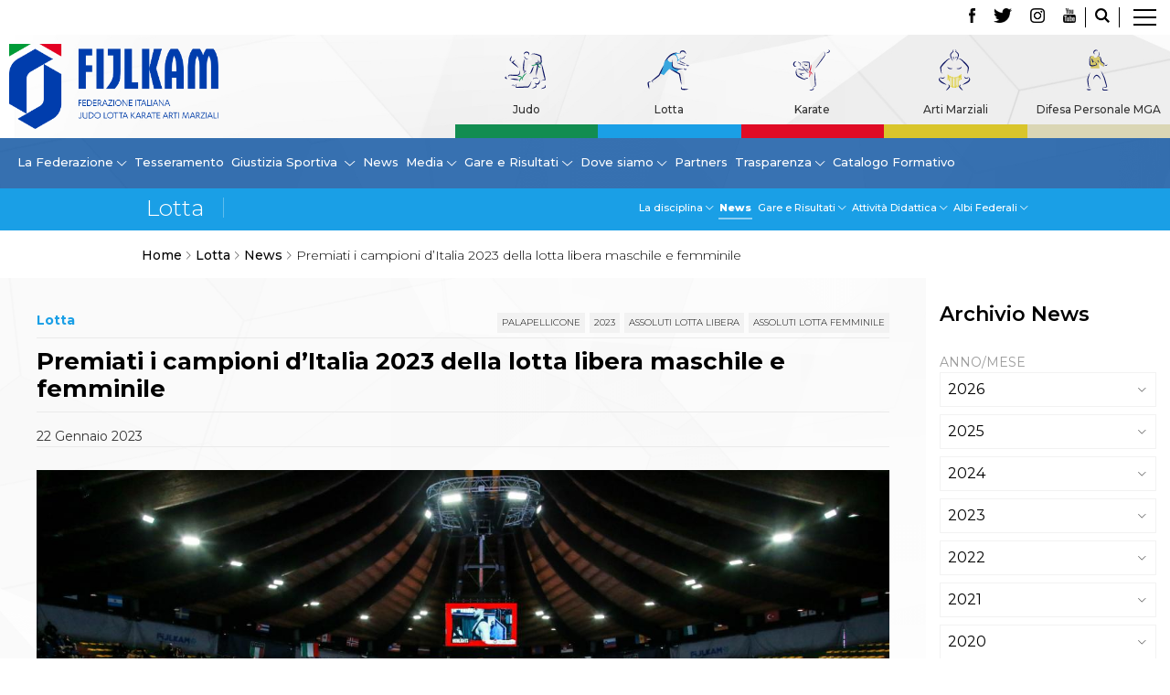

--- FILE ---
content_type: text/html; charset=utf-8
request_url: https://www.fijlkam.it/lotta-discipline/news-lotta/9211-premiati-i-campioni-d%EF%BF%BD%EF%BF%BD%EF%BF%BDitalia-2023-della-lotta-libera-maschile-e-femminile.html
body_size: 11851
content:


<!DOCTYPE html>
<html>

<head>
            <script type="text/javascript" src="/templates/ifrit/js/app.js"></script>
    
    <base href="https://www.fijlkam.it/lotta-discipline/news-lotta/9211-premiati-i-campioni-d%EF%BF%BD%EF%BF%BD%EF%BF%BDitalia-2023-della-lotta-libera-maschile-e-femminile.html" />
	<meta http-equiv="content-type" content="text/html; charset=utf-8" />
	<meta name="keywords" content="lotta libera italia, campionati italiani lotta libera 2023, campionesse italiane lotta femminile, campionati italiani lotta libera 2023" />
	<meta name="og:image" content="https://www.fijlkam.it/images/LOTTA/assoluti_libera_M_e_F_2023.jpeg" />
	<meta name="og:title" content="Premiati i campioni d’Italia 2023 della lotta libera maschile e femminile" />
	<meta name="og:description" content="Roma, 22 gennaio 2023 – Tra oltre 150 lottatori e lottatrici di stile libero, soltanto in 20 hanno avuto l’onore di salire sul gradino più alto del podio Fijlkam in questi Campionati Italiani di lotta libera 2023. Il PalaPellicone, da ieri vestito a festa per il torneo più importante d’Italia, ha pr..." />
	<meta name="author" content="Saverio Cambiotti" />
	<meta name="description" content="Il PalaPellicone ha proclamato le nuove campionesse e i nuovi campioni italiani di lotta libera 2023..." />
	<title>Premiati i campioni d’Italia 2023 della lotta libera maschile e femminile</title>
	<link href="/templates/ifrit/favicon.ico" rel="shortcut icon" type="image/vnd.microsoft.icon" />

    

    <meta name="viewport" content="width=device-width, initial-scale=1.0" />
    <link rel="shortcut icon" type="image/x-icon" href="/templates/ifrit/favicon.ico" />
    <!-- iPhone standard bookmark icon (57x57px) home screen -->
    <link rel="apple-touch-icon" href="/templates/ifrit/icon.png" />
    <!-- iPhone Retina display icon (114x114px) home screen -->
    <link rel="apple-touch-icon" href="/templates/ifrit/icon@2x.png" sizes="114x114" />
    <!-- Google Fonts -->
            <link href='https://fonts.googleapis.com/css2?family=Montserrat:ital,wght@0,100;0,200;0,300;0,400;0,500;0,600;0,700;0,800;0,900;1,100;1,200;1,300;1,400;1,500;1,600;1,700;1,800;1,900&family=Open+Sans:ital,wght@0,300;0,400;0,500;0,600;0,700;0,800;1,300;1,400;1,500;1,600;1,700;1,800&display=swap' rel='stylesheet' type='text/css'>
        <!-- template css -->
    <link rel="stylesheet" href="/templates/ifrit/stylesheets/app.css" type="text/css" />

    <!-- template js -->
    <!--[if lte IE 9]>
            <script type="text/javascript" src="/templates/ifrit/js/vendor/html5shiv.js"></script>
            <script type="text/javascript" src="/templates/ifrit/js/vendor/nwmatcher.js"></script>    
            <script type="text/javascript" src="/templates/ifrit/js/vendor/selectivizr.js"></script>
        <![endif]-->

            <script type="text/javascript" src="/templates/ifrit/js/vendor/jquery-ui.js"></script>
    
            <script type="text/javascript" src="/templates/ifrit/svi/svi.js"></script>
    
            <script type="text/javascript" src="/templates/ifrit/svi/impianti.js"></script>
    
            <!-- Google Maps API -->
        <!-- CHIAVE FIJLKAM <script src="https://maps.googleapis.com/maps/api/js?key=AIzaSyA-hCo603nE_mFGffbFr1_LClhA7JRm1uc&callback=initMap&libraries=places&language=it"></script>      -->
        <!-- CHIAVE TEMPORANEA -->
        <script src="https://maps.googleapis.com/maps/api/js?key=AIzaSyBg8aH1gVuDJqzC02Tn2naXug9r_GHEiZk&callback=initMap&libraries=places&language=it"></script>
    
            <!-- Google API -->
        <script src="https://apis.google.com/js/api.js"></script>
    
            <!-- Vimeo Player -->
        <script src="https://player.vimeo.com/api/player.js"></script>
    
            <script type="text/javascript" src="//s7.addthis.com/js/300/addthis_widget.js#pubid=ra-5a968474e18c32e5"></script>
    
    <script src="/media/plg_captcha_recaptcha/js/recaptcha.min.js?aad8fdf45ca20f34090c52c9b98c043a" type="text/javascript"></script>
    <script src="https://www.google.com/recaptcha/api.js?onload=JoomlaInitReCaptcha2&render=explicit&hl=it-IT" type="text/javascript"></script>
<!-- Matomo -->
<script>
  var _paq = window._paq = window._paq || [];
  /* tracker methods like "setCustomDimension" should be called before "trackPageView" */
  _paq.push(['trackPageView']);
  _paq.push(['enableLinkTracking']);
  (function() {
    var u="//matomoweb.coninet.it/";
    _paq.push(['setTrackerUrl', u+'matomo.php']);
    _paq.push(['setSiteId', '6']);
    var d=document, g=d.createElement('script'), s=d.getElementsByTagName('script')[0];
    g.async=true; g.src=u+'matomo.js'; s.parentNode.insertBefore(g,s);
  })();
</script>
<!-- End Matomo Code -->
</head>


<body class=" lotta it-it  lotta news premiati-i-campioni-d’italia-2023-della-lotta-libera-maschile-e-femminile 
         no-preload">
    <div id="d8kJk6MgiuYDctriSPpmza0gnQGzd2bwukfFk9WRknaM"></div><script src="https://mktdplp102cdn.azureedge.net/public/latest/js/ws-tracking.js?v=1.84.2007"></script><div class="d365-mkt-config" style="display:none" data-website-id="8kJk6MgiuYDctriSPpmza0gnQGzd2bwukfFk9WRknaM" data-hostname="692a0d3abccb490d8335ea72b451d0a2.svc.dynamics.com"></div>

    
    <!-- Site Wrapper -->
    <div id="site-wrapper">


        

        

        

                    <!-- Toolbar -->
                        <div id="toolbar-wrapper" >
                <section id="toolbar" data-bbq-width="fullWrapped">
                                                                                <div class="module-lp_nav">
            
                                            

<div class="custom-lp_nav"  >
			<div class="moduletable-lp_container">
						

<div class="custom-lp_container"  >
	        <div class="module-lp_container">
            
                                            

<div class="custom-lp_container"  >
	<p>		<div class="moduletable-cerca">
						<div data-com="immagine" data-com-lazyloading="0" data-com-background="0" data-com-animations-enable="0" data-com-animations-top-percent="0" data-com-animations-repeate="0">
        <div class="testo">
        <div class="testo_interno">
                                            </div>
    </div>
            <a href="/cerca.html"  title="cerca">
                <div class="foto_container">
            <picture>
                <source media="(min-width: 1200px)" srcset="/images/ico-lente.png">
                <source media="(min-width: 640px)" srcset="/images/ico-lente.png">
                <source media="(min-width: 0px)" srcset="/images/ico-lente.png">
                <img src="/images/ico-lente.png" alt="cerca">
            </picture>
        </div>
                </a>
        </div>		</div>
			<div class="moduletable-social">
						
<div data-com="social">
    <a class="facebook" target="_blank" href="https://www.facebook.com/fijlkam" title="facebook"><img src="/images/logo_fb.png" alt="facebook" /></a><a class="twitter" target="_blank" href="https://twitter.com/FijlkamOfficial" title="twitter"><img src="/images/logo_tw.png" alt="twitter" /></a><a class="instagram" target="_blank" href="https://www.instagram.com/fijlkam_official/" title="instagram"><img src="/images/logo_ig.png" alt="instagram" /></a><a class="youtube" target="_blank" href="https://www.youtube.com/user/FIJLKAMchannel" title="youtube"><img src="/images/logo_yt.png" alt="youtube" /></a></div>		</div>
	</p></div>
            
                        
		</div>
	</div>
		</div>
	</div>
            
                        
		</div>
	
                                                            <div class="module-panino">
            
                                            
<div id="menu-312" class="hamburger" data-com="hamburger" data-hamburger="desktop" data-hamburger-type="icon-x">
     
    
            <span class="line1"></span>
        <span class="line2"></span>
        <span class="line3"></span>
        
</div>            
                        
		</div>
	
                                                            </section>
            </div>
        

                    <!-- NO: -->
                            <!-- Header -->
                                <div id="header-wrapper">
                    <header id="header" data-bbq-width="fullWrapped">
                                                                                            <div class="module-logo newposition">
            
                                            <div data-com="immagine" data-com-lazyloading="1" data-com-background="0" data-com-animations-enable="0" data-com-animations-top-percent="10" data-com-animations-repeate="0">
        <div class="testo">
        <div class="testo_interno">
                                            </div>
    </div>
            <a href="/"  title="Fijlkam">
                <div class="foto_container">
            <picture>
                <source media="(min-width: 1200px)" srcset="/images/logo2024_compatto.png">
                <source media="(min-width: 640px)" srcset="/images/logo2024_compatto.png">
                <source media="(min-width: 0px)" srcset="/images/logo2024_compatto.png">
                <img src="/images/logo2024_compatto.png" alt="Fijlkam">
            </picture>
        </div>
                </a>
        </div>            
                        
		</div>
	
                                                                    <div class="module-pulsanti-header">
            
                                            

<div class="custom-pulsanti-header"  >
	<p></p></div>
            
                        
		</div>
	
                                                                    <div class="module-menu_discipline_alias">
            
                                            <ul class="nav menu mod-list">
<li class="item-947"><a href="/judo.html" >Judo</a></li><li class="item-948 alias-parent-active"><a href="/lotta-discipline.html" >Lotta</a></li><li class="item-949"><a href="/karate.html" >Karate</a></li><li class="item-950"><a href="/arti-marziali.html" >Arti Marziali</a></li><li class="item-951"><a href="/mga.html" >Difesa Personale MGA</a></li></ul>
            
                        
		</div>
	
                                                                        </header>
                </div>
            
                            <!-- Nav -->
                                <div id="nav-wrapper">
                    <nav id="nav" data-bbq-width="fullWrapped">
                                                                                            <div class="module-menu_main_alias">
            
                                            
<div data-com="mixedmenu" data-mixedmenu-smartphone="curtain" data-mixedmenu-leaveopen="1" data-mixedmenu-tablet="dropDownClickFlat" data-mixedmenu-desktop="dropDownClickFlat" data-mixedmenu-id="menu-310" >

    <ul class="mixedmenu" data-mixedmenu="root"
            >
    <li class="item-939 divider deeper parent"><span class="separator">
	La Federazione</span>
<ul class="nav-child unstyled small"><li class="item-960"><a href="/la-federazione/la-fijlkam.html" >La FIJLKAM</a></li><li class="item-961"><a href="/la-federazione/organigramma.html" >Organigramma</a></li><li class="item-962"><a href="/la-federazione/storia.html" >Storia	</a></li><li class="item-1283"><a href="/la-federazione/storia/medagliere.html" >Medagliere</a></li><li class="item-971"><a href="/la-federazione/campioni-di-tutti-i-tempi.html" >Campioni di tutti i tempi</a></li><li class="item-972"><a href="/la-federazione/centro-olimpico.html" >Centro Olimpico</a></li><li class="item-968"><a href="/la-federazione/news-federazione.html" >News</a></li><li class="item-963"><a href="/la-federazione/carte-federali.html" >Carte Federali	</a></li><li class="item-964"><a href="/la-federazione/comunicazioni-federali.html" >Comunicazioni Federali	</a></li><li class="item-969"><a href="/la-federazione/convenzioni.html" >Convenzioni</a></li><li class="item-1060"><a href="/la-federazione/tecnici.html" >Tecnici</a></li><li class="item-1079"><a href="/la-federazione/ufficiali-di-gara.html" >Ufficiali di Gara</a></li><li class="item-970"><a href="/la-federazione/contatti.html" >Contatti</a></li><li class="item-1327"><a href="/la-federazione/safeguarding-policy.html" >Safeguarding Policy</a></li><li class="item-965"><a href="/la-federazione/antidoping-e-tutela-sanitaria.html" >Antidoping e tutela sanitaria</a></li></ul></li><li class="item-944"><a href="/tesseramento.html" >Tesseramento</a></li><li class="item-940 divider deeper parent"><span class="separator">
	Giustizia Sportiva </span>
<ul class="nav-child unstyled small"><li class="item-1243"><a href="/giustizia-sportiva/protocollo-udienze-in-videoconferenza.html" >Protocollo udienze in videoconferenza</a></li><li class="item-1244"><a href="/giustizia-sportiva/documenti-e-modulistica.html" >Documenti e Modulistica</a></li><li class="item-974"><a href="/giustizia-sportiva/provvedimenti-in-corso.html" >Provvedimenti in corso</a></li><li class="item-975"><a href="/giustizia-sportiva/sentenze-giudice-sportivo.html" >Sentenze Giudice Sportivo</a></li><li class="item-976"><a href="/giustizia-sportiva/sentenze-tribunale-federale.html" >Sentenze Tribunale Federale</a></li><li class="item-977"><a href="/giustizia-sportiva/sentenze-corte-sportiva-e-federale-di-appello.html" >Sentenze Corte Sportiva e Federale di Appello</a></li><li class="item-978"><a href="/giustizia-sportiva/sentenze-di-1-grado.html" >Sentenze di 1° Grado</a></li><li class="item-979"><a href="/giustizia-sportiva/sentenze-caf.html" >Sentenze CAF</a></li><li class="item-980"><a href="/giustizia-sportiva/sentenze-tribunale-nazionale-arbitrato-per-lo-sport.html" >Sentenze Tribunale Nazionale Arbitrato per lo Sport</a></li><li class="item-981"><a href="/giustizia-sportiva/dispositivi-tribunale-federale.html" >Dispositivi Tribunale Federale</a></li><li class="item-982"><a href="/giustizia-sportiva/dispositivi-corte-sportiva-e-federale-di-appello.html" >Dispositivi Corte Sportiva e Federale di Appello</a></li><li class="item-983"><a href="/giustizia-sportiva/spese-per-l’accesso-alla-giustizia.html" >Spese per l’accesso alla Giustizia</a></li><li class="item-973"><a href="/giustizia-sportiva/contatti-giustizia-sportiva.html" >Contatti</a></li></ul></li><li class="item-946"><a href="/news.html" >News</a></li><li class="item-941 divider deeper parent"><span class="separator">
	Media</span>
<ul class="nav-child unstyled small"><li class="item-984"><a href="/media-fijlkam/rassegna-stampa.html" >Rassegna Stampa</a></li><li class="item-985"><a href="/pubblicazioni.html" >Pubblicazioni FIJLKAM</a></li><li class="item-1286"><a href="/media-fijlkam/libreria.html" >Libreria FIJLKAM</a></li><li class="item-986"><a href="/media-fijlkam/athlon-net.html" >Athlon.net</a></li><li class="item-987"><a href="/media-fijlkam/rivista-athlon.html" >Rivista ATHLON</a></li><li class="item-988"><a href="/media-fijlkam/galleria-fotografica.html" >Galleria Fotografica</a></li><li class="item-989"><a href="/media-fijlkam/video.html" >Video</a></li></ul></li><li class="item-1364 divider deeper parent"><span class="separator">
	Gare e Risultati</span>
<ul class="nav-child unstyled small"><li class="item-945"><a href="/gare-e-risultati.html" >Gare e Risultati</a></li><li class="item-1365"><a href="/gare-e-risultati/archivio-eventi.html" >Archivio eventi</a></li></ul></li><li class="item-942 divider deeper parent"><span class="separator">
	Dove siamo</span>
<ul class="nav-child unstyled small"><li class="item-990"><a href="/dove-siamo/la-federazione-dove-siamo.html" >La Federazione</a></li><li class="item-1062"><a href="/dove-siamo/comitati-regionali.html" >Comitati Regionali</a></li><li class="item-1061"><a href="/cerca-una-palestra.html" >Società</a></li></ul></li><li class="item-943"><a href="/partners.html" >Partners</a></li><li class="item-1095 divider deeper parent"><span class="separator">
	Trasparenza</span>
<ul class="nav-child unstyled small"><li class="item-1126"><a href="/fijlkam-trasparente-principale/fijlkam-trasparente.html" >FIJLKAM trasparente</a></li><li class="item-1097"><a href="/fijlkam-trasparente-principale/avvisi.html" >Avvisi</a></li><li class="item-1096"><a href="/fijlkam-trasparente-principale/amministrazione.html" >Amministrazione</a></li><li class="item-1344"><a href="/fijlkam-trasparente-principale/whistleblowing.html" >Whistleblowing</a></li></ul></li><li class="item-1296"><a href="/catalogo-formativo.html" >Catalogo Formativo</a></li>    </ul>

    </div>
            
                        
		</div>
	
                                                                    <div class="module-panino_hide">
            
                                            
<div id="menu-310" class="hamburger" data-com="hamburger" data-hamburger="smartphone" data-hamburger-type="icon">
     
    
        
</div>            
                        
		</div>
	
                                                                        </nav>
                </div>
                    
        <div id="site-content">

                            <!-- Breadcrumb -->
                                <div id="breadcrumb-wrapper">
                    <section id="breadcrumb" data-bbq-width="full">
                                                                                            <div class="module-panino-discipline">
            
                                            
<div id="menu-335" class="hamburger" data-com="hamburger" data-hamburger="smartphone" data-hamburger-type="text">
            <span> </span>
     
    
        
</div>            
                        
		</div>
	
                                                                    <div class="module-menu-discipline">
            
                                            
<div data-com="mixedmenu" data-mixedmenu-smartphone="dropDownAccordion" data-mixedmenu-leaveopen="1" data-mixedmenu-tablet="dropDownClickFlat" data-mixedmenu-desktop="dropDownClickFlat" data-mixedmenu-id="menu-335" >

    <ul class="mixedmenu" data-mixedmenu="root"
            >
    <li class="item-451 divider deeper parent"><span class="separator">
	La disciplina</span>
<ul class="nav-child unstyled small"><li class="item-271"><a href="/lotta-discipline/la-disciplina-lotta/storia-lotta.html" >Storia</a></li><li class="item-272"><a href="/lotta-discipline/la-disciplina-lotta/organigramma-lotta.html" >Organigramma</a></li><li class="item-274"><a href="/lotta-discipline/la-disciplina-lotta/regolamenti.html" >Regolamenti</a></li><li class="item-275"><a href="/lotta-discipline/la-disciplina-lotta/programma-attivita-federale.html" >Programma Attività Federale</a></li><li class="item-276 parent"><a href="/lotta-discipline/la-disciplina-lotta/circolar.html" >Circolari</a></li><li class="item-1100"><a href="/lotta-discipline/la-disciplina-lotta/beach-wrestling.html" >Beach Wrestling</a></li></ul></li><li class="item-279 current active"><a href="/lotta-discipline/news-lotta.html" >News</a></li><li class="item-277 divider deeper parent"><span class="separator">
	Gare e Risultati</span>
<ul class="nav-child unstyled small"><li class="item-281"><a href="/lotta-discipline/gare-e-risultati/lotta-calendario-gare.html" >Calendario Gare</a></li><li class="item-283"><a href="/lotta-discipline/gare-e-risultati/classifiche.html" >Classifiche</a></li></ul></li><li class="item-278 divider deeper parent"><span class="separator">
	Attività Didattica</span>
<ul class="nav-child unstyled small"><li class="item-286"><a href="/lotta-discipline/attivita-didattica/guida-all-attivita-didattica.html" >Guida all'Attività Didattica</a></li><li class="item-616 parent"><a href="/lotta-discipline/attivita-didattica/formazione.html" >Formazione</a></li><li class="item-618 parent"><a href="/lotta-discipline/attivita-didattica/aggiornamento.html" >Aggiornamento </a></li></ul></li><li class="item-280 divider deeper parent"><span class="separator">
	Albi Federali</span>
<ul class="nav-child unstyled small"><li class="item-290 parent"><a href="/lotta-discipline/albi-federali/gli-atleti-di-interesse-nazionale.html" >Gli Atleti di Interesse Nazionale</a></li></ul></li>    </ul>

    </div>
            
                        
		</div>
	
                                                                        </section>
                </div>
            


                            <!-- Sponsor-top -->
                                <div id="sponsor-top-wrapper">
                    <section id="sponsor-top" data-bbq-width="wrapped">
                                                                                            <div class="module-breadcrumb">
            
                                            <div aria-label="Breadcrumb" role="navigation">
	<ul itemscope itemtype="https://schema.org/BreadcrumbList" class="breadcrumb-breadcrumb">
					<li class="active">
				<span class="divider icon-location"></span>
			</li>
		
						<li itemprop="itemListElement" itemscope itemtype="https://schema.org/ListItem">
											<a itemprop="item" href="/" class="pathway"><span itemprop="name">Home</span></a>
					
											<span class="divider">
							<img src="/media/system/images/arrow.png" alt="" />						</span>
										<meta itemprop="position" content="1">
				</li>
							<li itemprop="itemListElement" itemscope itemtype="https://schema.org/ListItem">
											<a itemprop="item" href="/lotta-discipline.html" class="pathway"><span itemprop="name">Lotta</span></a>
					
											<span class="divider">
							<img src="/media/system/images/arrow.png" alt="" />						</span>
										<meta itemprop="position" content="2">
				</li>
							<li itemprop="itemListElement" itemscope itemtype="https://schema.org/ListItem">
											<a itemprop="item" href="/lotta-discipline/news-lotta.html?filter_operator=OR&amp;filter_tag[0]=343" class="pathway"><span itemprop="name">News</span></a>
					
											<span class="divider">
							<img src="/media/system/images/arrow.png" alt="" />						</span>
										<meta itemprop="position" content="3">
				</li>
							<li itemprop="itemListElement" itemscope itemtype="https://schema.org/ListItem" class="active">
					<span itemprop="name">
						Premiati i campioni d’Italia 2023 della lotta libera maschile e femminile					</span>
					<meta itemprop="position" content="4">
				</li>
				</ul>
</div>
            
                        
		</div>
	
                                                                        </section>
                </div>
            


                            <!-- Top-a -->
                                <div id="top-a-wrapper">
                    <section id="top-a" data-bbq-width="wrapped">
                                                                                            <div class="module-main_menu">
            
                                            
<div data-com="mixedmenu" data-mixedmenu-smartphone="lightboxAccordion" data-mixedmenu-leaveopen="1" data-mixedmenu-tablet="lightboxD" data-mixedmenu-desktop="lightboxD" data-mixedmenu-id="menu-312" >

    <ul class="mixedmenu" data-mixedmenu="root"
            >
    <li class="item-101"><a href="/" ><img src="/images/casetta-home.png" alt="Home" /></a></li><li class="item-161 divider deeper parent"><span class="separator">
	La Federazione</span>
<ul class="nav-child unstyled small"><li class="item-169"><a href="/la-federazione/la-fijlkam.html" >La FIJLKAM</a></li><li class="item-170"><a href="/la-federazione/organigramma.html" >Organigramma</a></li><li class="item-171 parent"><a href="/la-federazione/storia.html" >Storia</a></li><li class="item-173"><a href="/la-federazione/campioni-di-tutti-i-tempi.html" >Campioni di tutti i tempi</a></li><li class="item-476"><a class=" federazione" href="/la-federazione/news-federazione.html" >News</a></li><li class="item-175"><a href="/la-federazione/carte-federali.html" >Carte Federali</a></li><li class="item-176 parent"><a href="/la-federazione/comunicazioni-federali.html" >Comunicazioni Federali</a></li><li class="item-179"><a href="/la-federazione/convenzioni.html" >Convenzioni</a></li><li class="item-166"><a href="/la-federazione/centro-olimpico.html" >Centro Olimpico</a></li><li class="item-1051"><a href="/la-federazione/tecnici.html" >Tecnici</a></li><li class="item-181"><a href="/la-federazione/contatti.html" >Contatti</a></li><li class="item-1326"><a href="/la-federazione/safeguarding-policy.html" >Safeguarding Policy</a></li><li class="item-1074"><a href="/la-federazione/ufficiali-di-gara.html" >Ufficiali di Gara</a></li><li class="item-180"><a href="/la-federazione/antidoping-e-tutela-sanitaria.html" >Antidoping e tutela sanitaria</a></li></ul></li><li class="item-162 deeper parent"><a href="/tesseramento.html" >Tesseramento</a><ul class="nav-child unstyled small"><li class="item-187"><a href="/tesseramento/contatti.html" >Contatti</a></li><li class="item-184 parent"><a href="/tesseramento/norme-e-modulistica-affiliazioni-e-tesseramenti.html" >Norme e modulistica Affiliazioni e Tesseramenti</a></li><li class="item-185"><a href="/tesseramento/polizza-assicurativa.html" >Polizza Assicurativa</a></li><li class="item-186"><a href="/tesseramento/classifica-societa-sportive-con-piu-di-100-atleti-tesserati.html" >Classifica Società Sportive con più di 100 atleti tesserati</a></li><li class="item-174"><a href="/tesseramento/azzurri.html" >Azzurri</a></li></ul></li><li class="item-167 divider deeper parent"><span class="separator">
	Giustizia Sportiva</span>
<ul class="nav-child unstyled small"><li class="item-1241"><a href="/giustizia-sportiva/protocollo-udienze-in-videoconferenza.html" >Protocollo udienze in videoconferenza</a></li><li class="item-1242"><a href="/giustizia-sportiva/documenti-e-modulistica.html" >Documenti e Modulistica</a></li><li class="item-237"><a href="/giustizia-sportiva/contatti-giustizia-sportiva.html" >Contatti</a></li><li class="item-238 parent"><a href="/giustizia-sportiva/provvedimenti-in-corso.html" >Provvedimenti in corso</a></li><li class="item-239 parent"><a href="/giustizia-sportiva/sentenze-giudice-sportivo.html" >Sentenze Giudice Sportivo</a></li><li class="item-240 parent"><a href="/giustizia-sportiva/sentenze-tribunale-federale.html" >Sentenze Tribunale Federale</a></li><li class="item-241 parent"><a href="/giustizia-sportiva/sentenze-corte-sportiva-e-federale-di-appello.html" >Sentenze Corte Sportiva e Federale di Appello</a></li><li class="item-242 parent"><a href="/giustizia-sportiva/sentenze-di-1-grado.html" >Sentenze di 1° Grado</a></li><li class="item-243 parent"><a href="/giustizia-sportiva/sentenze-caf.html" >Sentenze CAF</a></li><li class="item-244"><a href="/giustizia-sportiva/sentenze-tribunale-nazionale-arbitrato-per-lo-sport.html" >Sentenze Tribunale Nazionale Arbitrato per lo Sport</a></li><li class="item-920"><a href="/giustizia-sportiva/dispositivi-tribunale-federale.html" >Dispositivi Tribunale Federale</a></li><li class="item-921"><a href="/giustizia-sportiva/dispositivi-corte-sportiva-e-federale-di-appello.html" >Dispositivi Corte Sportiva e Federale di Appello</a></li><li class="item-922"><a href="/giustizia-sportiva/spese-per-l’accesso-alla-giustizia.html" >Spese per l’accesso alla Giustizia</a></li></ul></li><li class="item-168 deeper parent"><a href="/gare-e-risultati.html" >Gare e Risultati</a><ul class="nav-child unstyled small"><li class="item-1349"><a href="/gare-e-risultati/archivio-eventi.html" >Archivio eventi</a></li></ul></li><li class="item-189 divider deeper parent"><span class="separator">
	Dove siamo</span>
<ul class="nav-child unstyled small"><li class="item-1049 parent"><a href="/dove-siamo/comitati-regionali.html" >Comitati Regionali</a></li><li class="item-1050"><a href="/cerca-una-palestra.html" >Società</a></li><li class="item-1075"><a href="/dove-siamo/la-federazione-dove-siamo.html" >La Federazione</a></li><li class="item-1276 parent"><a href="/dove-siamo/cerca-società-sportive.html" >Cerca Società Sportive</a></li></ul></li><li class="item-165 divider deeper parent"><span class="separator">
	Media</span>
<ul class="nav-child unstyled small"><li class="item-220 parent"><a href="/media-fijlkam/rassegna-stampa.html" >Rassegna stampa</a></li><li class="item-222"><a href="/pubblicazioni.html" target="_blank" >Pubblicazioni FIJLKAM</a></li><li class="item-1285"><a class="Pubblicazioni" href="/media-fijlkam/libreria.html" >Libreria FIJLKAM</a></li><li class="item-223 parent"><a href="/media-fijlkam/athlon-net.html" >Athlon.net</a></li><li class="item-224 parent"><a href="/media-fijlkam/rivista-athlon.html" >Rivista ATHLON</a></li><li class="item-225"><a href="/media-fijlkam/galleria-fotografica.html" >Galleria Fotografica</a></li><li class="item-226 parent"><a href="/media-fijlkam/video.html" >Video</a></li></ul></li><li class="item-182"><a href="/partners.html" >Partners</a></li><li class="item-757 divider deeper parent"><span class="separator">
	Trasparenza</span>
<ul class="nav-child unstyled small"><li class="item-1098 parent"><a href="/fijlkam-trasparente-principale/fijlkam-trasparente.html" >FIJLKAM trasparente</a></li><li class="item-353"><a href="/fijlkam-trasparente-principale/amministrazione.html" >Amministrazione</a></li><li class="item-790"><a href="/fijlkam-trasparente-principale/avvisi.html" >Avvisi</a></li><li class="item-905"><a href="/fijlkam-trasparente-principale/gare-d’appalto.html" >Gare d’Appalto</a></li><li class="item-1343"><a href="/fijlkam-trasparente-principale/whistleblowing.html" >Whistleblowing</a></li></ul></li><li class="item-245 deeper parent"><a class=" judo" href="/judo.html" >Judo</a><ul class="nav-child unstyled small"><li class="item-450 divider parent"><span class="separator">
	La disciplina</span>
</li><li class="item-266"><a href="/judo/news-judo.html" >News</a></li><li class="item-261 divider parent"><span class="separator">
	Attività Didattica</span>
</li><li class="item-255 divider parent"><span class="separator">
	Gare e Risultati</span>
</li><li class="item-267 divider parent"><span class="separator">
	Albi Federali</span>
</li><li class="item-1303"><a href="/judo/arbitri.html" >Arbitri</a></li></ul></li><li class="item-270 active deeper parent"><a class=" lotta" href="/lotta-discipline.html" >Lotta</a><ul class="nav-child unstyled small"><li class="item-451 divider parent"><span class="separator">
	La disciplina</span>
</li><li class="item-279 current active"><a href="/lotta-discipline/news-lotta.html" >News</a></li><li class="item-277 divider parent"><span class="separator">
	Gare e Risultati</span>
</li><li class="item-278 divider parent"><span class="separator">
	Attività Didattica</span>
</li><li class="item-280 divider parent"><span class="separator">
	Albi Federali</span>
</li></ul></li><li class="item-247 deeper parent"><a class=" karate" href="/karate.html" >Karate</a><ul class="nav-child unstyled small"><li class="item-452 divider parent"><span class="separator">
	La disciplina</span>
</li><li class="item-300"><a href="/karate/news-karate.html" >News </a></li><li class="item-298 divider parent"><span class="separator">
	Gare e Risultati</span>
</li><li class="item-299 divider parent"><span class="separator">
	Attività Didattica</span>
</li><li class="item-301 divider parent"><span class="separator">
	Albi Federali</span>
</li></ul></li><li class="item-248 deeper parent"><a class=" arti" href="/arti-marziali.html" >Arti marziali</a><ul class="nav-child unstyled small"><li class="item-319 divider parent"><span class="separator">
	Aikido</span>
</li><li class="item-320 divider parent"><span class="separator">
	Ju Jitsu</span>
</li><li class="item-321 divider parent"><span class="separator">
	Sumo</span>
</li><li class="item-323 divider parent"><span class="separator">
	Capoeira</span>
</li><li class="item-417 divider parent"><span class="separator">
	Grappling</span>
</li><li class="item-1304 divider parent"><span class="separator">
	BJJ</span>
</li><li class="item-324 divider parent"><span class="separator">
	Pancrazio/Pankration</span>
</li><li class="item-325 divider parent"><span class="separator">
	S'istrumpa</span>
</li><li class="item-493"><a href="/arti-marziali/news-arti-marziali.html" >News</a></li><li class="item-1072"><a href="/arti-marziali/aikido-calendario-attivita-arti-marziali.html" >Calendario Attività</a></li></ul></li><li class="item-475 deeper parent"><a class=" mga" href="/mga.html" >Difesa Personale MGA</a><ul class="nav-child unstyled small"><li class="item-322 divider parent"><span class="separator">
	La disciplina</span>
</li><li class="item-338"><a href="/mga/news-mga.html" >News</a></li></ul></li><li class="item-356"><a href="/merchandising.html" >Merchandising</a></li><li class="item-346"><a href="/mappa-del-sito.html" >Mappa del sito</a></li><li class="item-347"><a href="/cerca.html" >Cerca</a></li><li class="item-348"><a href="/contatti.html" >Contatti</a></li><li class="item-164"><a href="/news.html" >News</a></li><li class="item-465"><a href="/cookies-accept.html" >Cookies Accept</a></li><li class="item-1058"><a href="/newsletter.html" >Newsletter</a></li><li class="item-1295 deeper parent"><a href="/catalogo-formativo.html" >Catalogo formativo</a><ul class="nav-child unstyled small"><li class="item-1307"><a href="/catalogo-formativo/webinar.html" >Webinar</a></li><li class="item-1306"><a href="/catalogo-formativo/corsi-monotematici.html" >Corsi Monotematici</a></li><li class="item-1308"><a href="/catalogo-formativo/corsi-di-specializzazione.html" >Corsi di Specializzazione</a></li><li class="item-1309"><a href="/catalogo-formativo/corsi-fijlkam-fisdir.html" >Corsi FIJLKAM-FISDIR</a></li><li class="item-1310"><a href="/catalogo-formativo/corsi-preparatore-fisico.html" >Corsi Preparatore Fisico</a></li><li class="item-1374"><a href="/catalogo-formativo/edutraining-class-didattica-infantile.html" >Edutraining class - Didattica infantile</a></li><li class="item-1373"><a href="/catalogo-formativo/corso-dirigenti-sportivi.html" >Corso dirigenti sportivi</a></li><li class="item-1377"><a href="/catalogo-formativo/corso-direttore-di-gara.html" >Corso Direttore di Gara</a></li></ul></li>    </ul>

                        <div class="modules-container">
                <div class="menu-modules">
                            <div class="module-lp_container">
            
                                            

<div class="custom-lp_container"  >
	<p>		<div class="moduletable-cerca">
						<div data-com="immagine" data-com-lazyloading="0" data-com-background="0" data-com-animations-enable="0" data-com-animations-top-percent="0" data-com-animations-repeate="0">
        <div class="testo">
        <div class="testo_interno">
                                            </div>
    </div>
            <a href="/cerca.html"  title="cerca">
                <div class="foto_container">
            <picture>
                <source media="(min-width: 1200px)" srcset="/images/ico-lente.png">
                <source media="(min-width: 640px)" srcset="/images/ico-lente.png">
                <source media="(min-width: 0px)" srcset="/images/ico-lente.png">
                <img src="/images/ico-lente.png" alt="cerca">
            </picture>
        </div>
                </a>
        </div>		</div>
			<div class="moduletable-social">
						
<div data-com="social">
    <a class="facebook" target="_blank" href="https://www.facebook.com/fijlkam" title="facebook"><img src="/images/logo_fb.png" alt="facebook" /></a><a class="twitter" target="_blank" href="https://twitter.com/FijlkamOfficial" title="twitter"><img src="/images/logo_tw.png" alt="twitter" /></a><a class="instagram" target="_blank" href="https://www.instagram.com/fijlkam_official/" title="instagram"><img src="/images/logo_ig.png" alt="instagram" /></a><a class="youtube" target="_blank" href="https://www.youtube.com/user/FIJLKAMchannel" title="youtube"><img src="/images/logo_yt.png" alt="youtube" /></a></div>		</div>
	</p></div>
            
                        
		</div>
	                </div>
            </div>
            </div>
            
                        
		</div>
	
                                                                        </section>
                </div>
            

            

            

            

            

            

            

            


            

            

            

            

            

            


            

            


            

            

            

            


            


            <div id="message-wrapper">
                <!-- Message -->
                <section id="message" data-bbq-width="wrapped">
                    <div id="system-message-container">
	</div>

                </section>
            </div>



            <!-- ...MAIN... -->
                            <!-- Content + Right -->
                <div id="content-wrapper">
                    <div id="content" data-bbq-width="wrapped">
                        <!-- Main -->
                        <main>
                            <!-- Main-top-a -->
                                                        <!-- Main-top-b -->
                                                        <!-- Main-top-c -->
                                                        <!-- Component -->
                                                            <section id="component">
                                    <div class="item-page lotta articolo " itemscope itemtype="https://schema.org/Article">
    <meta itemprop="inLanguage" content="it-IT" />
    <!-- TITOLO PAGINA -->
    
        
    
    <div class="info-articolo">

        <!-- contenitore categoria e tag -->
        <div class="art_cate_tags">

            <!-- CATEGORIA -->
            <div class="art_cate lotta">
                <span>Lotta</span>
            </div>

            <!-- TAGS -->   
            <div class="art_tags">
                                
                	<ul class="tags inline">
																	<li class="tag-487 tag-list0" itemprop="keywords">
					<a href="/tags/palapellicone.html" class="label label-info">
						PalaPellicone					</a>
				</li>
																				<li class="tag-3409 tag-list1" itemprop="keywords">
					<a href="/tags/2023.html" class="label label-info">
						2023					</a>
				</li>
																				<li class="tag-3430 tag-list2" itemprop="keywords">
					<a href="/tags/assoluti-lotta-libera.html" class="label label-info">
						Assoluti lotta libera					</a>
				</li>
																				<li class="tag-3431 tag-list3" itemprop="keywords">
					<a href="/tags/assoluti-lotta-femminile.html" class="label label-info">
						Assoluti lotta femminile					</a>
				</li>
						</ul>
                            </div>

        </div>
        
        <!-- TITOLO -->
        <div class="art_titolo">  
                        
                        <h3 itemprop="headline" class="titolo">
                Premiati i campioni d’Italia 2023 della lotta libera maschile e femminile            </h3>
                                                                    </div>

        <!-- BLOCCO INFO -->
        <div class="art_info">

            <!-- data, categoria commentata da info_block.php -->
                        

            <dt class="article-info-term">
            </dt>
        
    
            
    
        
<div class="data">
    <time class="day" datetime="2023-01-22T18:50:36+01:00">
        22    </time>
    <time class="month" datetime="2023-01-22T18:50:36+01:00">
        Gennaio    </time>
    <time class="year" datetime="2023-01-22T18:50:36+01:00">
        2023    </time>
</div>    
    
        
    
                                            
            <!-- stampa -->
                                    
            <!-- social -->
            <div class="share">
                
<div class="addthis_inline_share_toolbox"></div>
            </div>

        </div>

        <!-- IMMAGINE -->
        <div class="pull art_immagine  foto-orizzontale "> 
                        <img src="/images/LOTTA/large/assoluti_libera_M_e_F_2023.jpeg" alt="images/LOTTA/large/assoluti_libera_M_e_F_2023.jpeg" itemprop="image"/> 
                    </div>


        <!-- TESTO -->
        <div  class="art_testo">
            <div itemprop="articleBody" class="testo-articolo">
                <p><strong>Roma, 22 gennaio 2023 – </strong>Tra oltre 150 lottatori e lottatrici di stile libero, soltanto in 20 hanno avuto l’onore di salire sul gradino più alto del podio Fijlkam in questi <strong>Campionati Italiani di lotta libera 2023</strong>. Il PalaPellicone, da ieri vestito a festa per il torneo più importante d’Italia, ha proclamato le nuove campionesse e i nuovi campioni italiani di lotta libera 2023.</p>
<p>Prima, però, vediamo <strong>la classifica a squadre</strong>: nella lotta femminile ha dominato il <strong>CUS Torino</strong> con 32 punti, mentre si sono appaiati in seconda posizione i <strong>Carabinieri Roma</strong> e l’<strong>Esercito Roma</strong> con 30 punti. Menzione per il Lotta Club Rovereto che ha realizzato 30 punti anche se si è piazzato quarto. Nella libera maschile, invece, gradino più alto per l’<strong>Esercito Roma</strong> con 30 punti, seguito dall’<strong>Athlon Sassari</strong> con 27 e dai <strong>Lottatori Livornesi</strong>, terzi con 22 punti. Anche in questo caso, il Tibur CONI Villanova ha conquistato 22 punti ma si è posizionato quarto.</p>
<p><strong>Ecco, invece, tutte le medaglie d’oro individuali</strong>:</p>
<p>&nbsp;</p>
<p><strong>Lotta libera femminile</strong></p>
<p>50 kg – <strong>Emanuela Liuzzi</strong> – Carabinieri Roma</p>
<p>53 kg – <strong>Maria Ferone</strong> – Wrestling Liuzzi&nbsp;</p>
<p>55 kg – <strong>Immacolata Danise</strong> – Fiamme Azzurre Roma</p>
<p>57 kg – <strong>Aurora Russo</strong> – Esercito Roma&nbsp;</p>
<p>59 kg – <strong>Asia Craparotta</strong> – CUS Torino</p>
<p>62 kg – <strong>Elena Esposito</strong> – Carabinieri Roma</p>
<p>65 kg – <strong>Bianca Contrafatto</strong> – Meeting Giarre Catania</p>
<p>68 kg – <strong>Laura Godino</strong> – Esercito Roma</p>
<p>72 kg – <strong>Dalma Caneva</strong> – Esercito Roma</p>
<p>76 kg – <strong>Enrica Rinaldi</strong> – Carabinieri Roma</p>
<p>&nbsp;</p>
<p><strong>Lotta libera maschile</strong></p>
<p>57 kg – <strong>Danny Lubrano</strong> – Lottatori Livornesi</p>
<p>61 kg – <strong>Simone Piroddu</strong> – Esercito Roma</p>
<p>65 kg – <strong>Colin Realbuto</strong> – Geko’s Club Roma</p>
<p>70 kg – <strong>Gianluca Talamo</strong> – Carabinieri Roma</p>
<p>74 kg – <strong>Raul Caso</strong> – Esercito Roma</p>
<p>79 kg – <strong>Jacopo Masotti</strong> – Chiavari Ring</p>
<p>86 kg – <strong>Akhmedkhan Tembotov</strong> – Mandraccio Roma</p>
<p>92 kg – <strong>William Raffi</strong> – Athlon Sassari</p>
<p>97 kg – <strong>Benjamin Honis</strong> – Mandraccio Roma</p>
<p>125 kg – <strong>Abraham Conyedo</strong> – Esercito Roma</p>
<p>&nbsp;</p>
<p><a href="http://www.fijlkamgarelotta.it/it/weight-category/66236146-982a-11ed-84fc-0050568af4cf">Clicca qui per tutti i risultati di oggi</a>, con gli ori, gli argenti e i bronzi degli Assoluti 2023 di lotta libera.&nbsp;</p>
<p><a href="/media-fijlkam/galleria-fotografica/galleria-fotografica/2023.html">Per la gallery fotografica qui</a>.</p>             </div>
        </div>


    </div>




        
            
    
        

    
                            </div>
		<div class="moduletable-altre_news">
							<h3>Altre News</h3>
						            <div class="module-pp">
                                                                <!-- ARTICOLI -->
                <div class="content">
                    <!-- SECONDARIE -->
<div class="secondary">
                <article class="orizzontale ">
        <div class="pp-article-wrapper">
            <!-- IMMAGINE -->
                                    <div data-crop="16-9" class="pp-picture-wrapper orizzontale" >
                <a class="pp-picture" title="" href="/la-federazione/news-federazione/11186-il-parere-dell-agenzia-delle-entrate-ad-alcuni-quesiti-fiscali.html">
                                                            <img alt="" title="" src="/images/2026/medium/News_Sportello_Fiscale_27gennaio_ok.png" />
                                                        </a>
            </div>
                                    <div class="article-info">
                <div class="article-info-interno">
                                        <!-- DATA -->
                    <div class="pp-secondary-date">
                        <div>
                            <time datetime="2026-01-27 08:15:57" class="pp-secondary-date">
                                <span class="date">
                                    27 Gen 2026                        
                                </span>
                            </time>
                        </div>
                    </div>
                    <!-- DATA //-->
                                
                                        <!-- CATEGORIA -->
                    <div class="pp-secondary-maincat federazione">
                        <span class="nome-cat federazione">Federazione</span>
                    </div>
                    <!-- CATEGORIA //-->
                                                            <!-- TAGS -->
                    <div class="pp-secondary-tags">
                                                <span class="nome-tag">sportello fiscale</span>
                                                <span class="nome-tag">agenzia entrate</span>
                                                <span class="nome-tag">trattamento fiscale premi</span>
                                                <span class="nome-tag">atleti dilettanti</span>
                                                <span class="nome-tag">tecnici dilettanti</span>
                                                <span class="nome-tag">risposta FISE</span>
                                            </div>
                    <!-- TAGS //-->
                    
                                        <!-- TITOLO -->
                    <header class="pp-header">
                        <h4 class="pp-secondary-title">
                            <a title="Il+parere+dell%27Agenzia+delle+Entrate+ad+alcuni+quesiti+fiscali" href="/la-federazione/news-federazione/11186-il-parere-dell-agenzia-delle-entrate-ad-alcuni-quesiti-fiscali.html">Il parere dell'Agenzia delle Entrate ad alcuni quesiti fiscali</a>
                        </h4>
                    </header>
                    <!-- TITOLO //-->            
                                
                                    </div>
            </div>
        </div>
    </article>
                    <article class="orizzontale ">
        <div class="pp-article-wrapper">
            <!-- IMMAGINE -->
                                    <div data-crop="16-9" class="pp-picture-wrapper orizzontale" >
                <a class="pp-picture" title="" href="/arti-marziali/ju-jitsu/news-ju-jitsu/11185-al-centro-olimpico-il-primo-raduno-azzurro-del-2026-lavoro-tecnico-e-selezione.html">
                                                            <img alt="" title="" src="/images/Arti_Marziali/JJ/medium/mediterranean_open_ju_jitsu_day1_36_20250614_1647345226.jpg" />
                                                        </a>
            </div>
                                    <div class="article-info">
                <div class="article-info-interno">
                                        <!-- DATA -->
                    <div class="pp-secondary-date">
                        <div>
                            <time datetime="2026-01-26 09:42:00" class="pp-secondary-date">
                                <span class="date">
                                    26 Gen 2026                        
                                </span>
                            </time>
                        </div>
                    </div>
                    <!-- DATA //-->
                                
                                        <!-- CATEGORIA -->
                    <div class="pp-secondary-maincat ju-jitsu">
                        <span class="nome-cat ju-jitsu">Ju-Jitsu</span>
                    </div>
                    <!-- CATEGORIA //-->
                                                            <!-- TAGS -->
                    <div class="pp-secondary-tags">
                                                <span class="nome-tag">Selezione Nazionale</span>
                                                <span class="nome-tag">2026</span>
                                            </div>
                    <!-- TAGS //-->
                    
                                        <!-- TITOLO -->
                    <header class="pp-header">
                        <h4 class="pp-secondary-title">
                            <a title="Al+Centro+Olimpico+il+primo+raduno+azzurro+del+2026%3A+lavoro+tecnico+e+selezione" href="/arti-marziali/ju-jitsu/news-ju-jitsu/11185-al-centro-olimpico-il-primo-raduno-azzurro-del-2026-lavoro-tecnico-e-selezione.html">Al Centro Olimpico il primo raduno azzurro del 2026: lavoro tecnico e selezione</a>
                        </h4>
                    </header>
                    <!-- TITOLO //-->            
                                
                                    </div>
            </div>
        </div>
    </article>
                    <article class="orizzontale ">
        <div class="pp-article-wrapper">
            <!-- IMMAGINE -->
                                    <div data-crop="16-9" class="pp-picture-wrapper orizzontale" >
                <a class="pp-picture" title="" href="/judo/news-judo/11184-kata-word-series-2026-italia-subito-in-evidenza.html">
                                                            <img alt="" title="" src="/images/2026_Judo/medium/Kata_Gijon.jpeg" />
                                                        </a>
            </div>
                                    <div class="article-info">
                <div class="article-info-interno">
                                        <!-- DATA -->
                    <div class="pp-secondary-date">
                        <div>
                            <time datetime="2026-01-26 08:59:04" class="pp-secondary-date">
                                <span class="date">
                                    26 Gen 2026                        
                                </span>
                            </time>
                        </div>
                    </div>
                    <!-- DATA //-->
                                
                                        <!-- CATEGORIA -->
                    <div class="pp-secondary-maincat judo">
                        <span class="nome-cat judo">Judo</span>
                    </div>
                    <!-- CATEGORIA //-->
                                                            <!-- TAGS -->
                    <div class="pp-secondary-tags">
                                            </div>
                    <!-- TAGS //-->
                    
                                        <!-- TITOLO -->
                    <header class="pp-header">
                        <h4 class="pp-secondary-title">
                            <a title="Kata+Word+Series+2026%3A+Italia+subito+in+evidenza" href="/judo/news-judo/11184-kata-word-series-2026-italia-subito-in-evidenza.html">Kata Word Series 2026: Italia subito in evidenza</a>
                        </h4>
                    </header>
                    <!-- TITOLO //-->            
                                
                                    </div>
            </div>
        </div>
    </article>
        </div>
<!-- SECONDARIE //-->
                </div>
                                                            </div>
            		</div>
	


                                </section>
                                                        <!-- Main-mid-a -->
                                                        <!-- Main-mid-b -->
                                                        <!-- Main-mid-c -->
                                                        <!-- Main-bottom-a -->
                                                        <!-- Main-bottom-b -->
                                                        <!-- Main-bottom-c -->
                                                    </main>

                        <!-- Aside Right -->
                        <div id="right-wrapper">
                                                                                            <aside id="right">
                                                                                                                                <div class="module-archivio_news">
            
                                                <h3> Archivio News</h3>
                                <div data-mod="archive" class="-archivio_news">
    <form class="archive-form" action="/lotta-discipline/news-lotta.html" method="get">
                <input type="hidden" name="year" value="0" />
        <input type="hidden" name="month" value="0" />
    </form>
    <div data-com="accordion" data-accordion-open="0" data-accordion-active="one" >    
        <label >Anno/mese</label>
                <h4 class="button-year " data-accordion="label">2026</h4>
        <ul data-accordion="panel">
                                    <li class="button-month ">
                <span data-month="1" data-year="2026">
                    Gennaio                </span>
            </li>
                    </ul>
                <h4 class="button-year " data-accordion="label">2025</h4>
        <ul data-accordion="panel">
                                    <li class="button-month ">
                <span data-month="12" data-year="2025">
                    Dicembre                </span>
            </li>
                                    <li class="button-month ">
                <span data-month="11" data-year="2025">
                    Novembre                </span>
            </li>
                                    <li class="button-month ">
                <span data-month="10" data-year="2025">
                    Ottobre                </span>
            </li>
                                    <li class="button-month ">
                <span data-month="9" data-year="2025">
                    Settembre                </span>
            </li>
                                    <li class="button-month ">
                <span data-month="8" data-year="2025">
                    Agosto                </span>
            </li>
                                    <li class="button-month ">
                <span data-month="7" data-year="2025">
                    Luglio                </span>
            </li>
                                    <li class="button-month ">
                <span data-month="6" data-year="2025">
                    Giugno                </span>
            </li>
                                    <li class="button-month ">
                <span data-month="5" data-year="2025">
                    Maggio                </span>
            </li>
                                    <li class="button-month ">
                <span data-month="4" data-year="2025">
                    Aprile                </span>
            </li>
                                    <li class="button-month ">
                <span data-month="3" data-year="2025">
                    Marzo                </span>
            </li>
                                    <li class="button-month ">
                <span data-month="2" data-year="2025">
                    Febbraio                </span>
            </li>
                                    <li class="button-month ">
                <span data-month="1" data-year="2025">
                    Gennaio                </span>
            </li>
                    </ul>
                <h4 class="button-year " data-accordion="label">2024</h4>
        <ul data-accordion="panel">
                                    <li class="button-month ">
                <span data-month="12" data-year="2024">
                    Dicembre                </span>
            </li>
                                    <li class="button-month ">
                <span data-month="11" data-year="2024">
                    Novembre                </span>
            </li>
                                    <li class="button-month ">
                <span data-month="10" data-year="2024">
                    Ottobre                </span>
            </li>
                                    <li class="button-month ">
                <span data-month="9" data-year="2024">
                    Settembre                </span>
            </li>
                                    <li class="button-month ">
                <span data-month="8" data-year="2024">
                    Agosto                </span>
            </li>
                                    <li class="button-month ">
                <span data-month="7" data-year="2024">
                    Luglio                </span>
            </li>
                                    <li class="button-month ">
                <span data-month="6" data-year="2024">
                    Giugno                </span>
            </li>
                                    <li class="button-month ">
                <span data-month="5" data-year="2024">
                    Maggio                </span>
            </li>
                                    <li class="button-month ">
                <span data-month="4" data-year="2024">
                    Aprile                </span>
            </li>
                                    <li class="button-month ">
                <span data-month="3" data-year="2024">
                    Marzo                </span>
            </li>
                                    <li class="button-month ">
                <span data-month="2" data-year="2024">
                    Febbraio                </span>
            </li>
                                    <li class="button-month ">
                <span data-month="1" data-year="2024">
                    Gennaio                </span>
            </li>
                    </ul>
                <h4 class="button-year " data-accordion="label">2023</h4>
        <ul data-accordion="panel">
                                    <li class="button-month ">
                <span data-month="12" data-year="2023">
                    Dicembre                </span>
            </li>
                                    <li class="button-month ">
                <span data-month="11" data-year="2023">
                    Novembre                </span>
            </li>
                                    <li class="button-month ">
                <span data-month="10" data-year="2023">
                    Ottobre                </span>
            </li>
                                    <li class="button-month ">
                <span data-month="9" data-year="2023">
                    Settembre                </span>
            </li>
                                    <li class="button-month ">
                <span data-month="8" data-year="2023">
                    Agosto                </span>
            </li>
                                    <li class="button-month ">
                <span data-month="7" data-year="2023">
                    Luglio                </span>
            </li>
                                    <li class="button-month ">
                <span data-month="6" data-year="2023">
                    Giugno                </span>
            </li>
                                    <li class="button-month ">
                <span data-month="5" data-year="2023">
                    Maggio                </span>
            </li>
                                    <li class="button-month ">
                <span data-month="4" data-year="2023">
                    Aprile                </span>
            </li>
                                    <li class="button-month ">
                <span data-month="3" data-year="2023">
                    Marzo                </span>
            </li>
                                    <li class="button-month ">
                <span data-month="2" data-year="2023">
                    Febbraio                </span>
            </li>
                                    <li class="button-month ">
                <span data-month="1" data-year="2023">
                    Gennaio                </span>
            </li>
                    </ul>
                <h4 class="button-year " data-accordion="label">2022</h4>
        <ul data-accordion="panel">
                                    <li class="button-month ">
                <span data-month="12" data-year="2022">
                    Dicembre                </span>
            </li>
                                    <li class="button-month ">
                <span data-month="11" data-year="2022">
                    Novembre                </span>
            </li>
                                    <li class="button-month ">
                <span data-month="10" data-year="2022">
                    Ottobre                </span>
            </li>
                                    <li class="button-month ">
                <span data-month="9" data-year="2022">
                    Settembre                </span>
            </li>
                                    <li class="button-month ">
                <span data-month="8" data-year="2022">
                    Agosto                </span>
            </li>
                                    <li class="button-month ">
                <span data-month="7" data-year="2022">
                    Luglio                </span>
            </li>
                                    <li class="button-month ">
                <span data-month="6" data-year="2022">
                    Giugno                </span>
            </li>
                                    <li class="button-month ">
                <span data-month="5" data-year="2022">
                    Maggio                </span>
            </li>
                                    <li class="button-month ">
                <span data-month="4" data-year="2022">
                    Aprile                </span>
            </li>
                                    <li class="button-month ">
                <span data-month="3" data-year="2022">
                    Marzo                </span>
            </li>
                                    <li class="button-month ">
                <span data-month="2" data-year="2022">
                    Febbraio                </span>
            </li>
                                    <li class="button-month ">
                <span data-month="1" data-year="2022">
                    Gennaio                </span>
            </li>
                    </ul>
                <h4 class="button-year " data-accordion="label">2021</h4>
        <ul data-accordion="panel">
                                    <li class="button-month ">
                <span data-month="12" data-year="2021">
                    Dicembre                </span>
            </li>
                                    <li class="button-month ">
                <span data-month="11" data-year="2021">
                    Novembre                </span>
            </li>
                                    <li class="button-month ">
                <span data-month="10" data-year="2021">
                    Ottobre                </span>
            </li>
                                    <li class="button-month ">
                <span data-month="9" data-year="2021">
                    Settembre                </span>
            </li>
                                    <li class="button-month ">
                <span data-month="8" data-year="2021">
                    Agosto                </span>
            </li>
                                    <li class="button-month ">
                <span data-month="7" data-year="2021">
                    Luglio                </span>
            </li>
                                    <li class="button-month ">
                <span data-month="6" data-year="2021">
                    Giugno                </span>
            </li>
                                    <li class="button-month ">
                <span data-month="5" data-year="2021">
                    Maggio                </span>
            </li>
                                    <li class="button-month ">
                <span data-month="4" data-year="2021">
                    Aprile                </span>
            </li>
                                    <li class="button-month ">
                <span data-month="3" data-year="2021">
                    Marzo                </span>
            </li>
                                    <li class="button-month ">
                <span data-month="2" data-year="2021">
                    Febbraio                </span>
            </li>
                                    <li class="button-month ">
                <span data-month="1" data-year="2021">
                    Gennaio                </span>
            </li>
                    </ul>
                <h4 class="button-year " data-accordion="label">2020</h4>
        <ul data-accordion="panel">
                                    <li class="button-month ">
                <span data-month="12" data-year="2020">
                    Dicembre                </span>
            </li>
                                    <li class="button-month ">
                <span data-month="11" data-year="2020">
                    Novembre                </span>
            </li>
                                    <li class="button-month ">
                <span data-month="10" data-year="2020">
                    Ottobre                </span>
            </li>
                                    <li class="button-month ">
                <span data-month="9" data-year="2020">
                    Settembre                </span>
            </li>
                                    <li class="button-month ">
                <span data-month="8" data-year="2020">
                    Agosto                </span>
            </li>
                                    <li class="button-month ">
                <span data-month="7" data-year="2020">
                    Luglio                </span>
            </li>
                                    <li class="button-month ">
                <span data-month="6" data-year="2020">
                    Giugno                </span>
            </li>
                                    <li class="button-month ">
                <span data-month="5" data-year="2020">
                    Maggio                </span>
            </li>
                                    <li class="button-month ">
                <span data-month="4" data-year="2020">
                    Aprile                </span>
            </li>
                                    <li class="button-month ">
                <span data-month="3" data-year="2020">
                    Marzo                </span>
            </li>
                                    <li class="button-month ">
                <span data-month="2" data-year="2020">
                    Febbraio                </span>
            </li>
                                    <li class="button-month ">
                <span data-month="1" data-year="2020">
                    Gennaio                </span>
            </li>
                    </ul>
                <h4 class="button-year " data-accordion="label">2019</h4>
        <ul data-accordion="panel">
                                    <li class="button-month ">
                <span data-month="12" data-year="2019">
                    Dicembre                </span>
            </li>
                                    <li class="button-month ">
                <span data-month="11" data-year="2019">
                    Novembre                </span>
            </li>
                                    <li class="button-month ">
                <span data-month="10" data-year="2019">
                    Ottobre                </span>
            </li>
                                    <li class="button-month ">
                <span data-month="9" data-year="2019">
                    Settembre                </span>
            </li>
                                    <li class="button-month ">
                <span data-month="8" data-year="2019">
                    Agosto                </span>
            </li>
                                    <li class="button-month ">
                <span data-month="7" data-year="2019">
                    Luglio                </span>
            </li>
                                    <li class="button-month ">
                <span data-month="6" data-year="2019">
                    Giugno                </span>
            </li>
                                    <li class="button-month ">
                <span data-month="5" data-year="2019">
                    Maggio                </span>
            </li>
                                    <li class="button-month ">
                <span data-month="4" data-year="2019">
                    Aprile                </span>
            </li>
                                    <li class="button-month ">
                <span data-month="3" data-year="2019">
                    Marzo                </span>
            </li>
                                    <li class="button-month ">
                <span data-month="2" data-year="2019">
                    Febbraio                </span>
            </li>
                                    <li class="button-month ">
                <span data-month="1" data-year="2019">
                    Gennaio                </span>
            </li>
                    </ul>
                <h4 class="button-year " data-accordion="label">2018</h4>
        <ul data-accordion="panel">
                                    <li class="button-month ">
                <span data-month="12" data-year="2018">
                    Dicembre                </span>
            </li>
                                    <li class="button-month ">
                <span data-month="11" data-year="2018">
                    Novembre                </span>
            </li>
                                    <li class="button-month ">
                <span data-month="10" data-year="2018">
                    Ottobre                </span>
            </li>
                                    <li class="button-month ">
                <span data-month="9" data-year="2018">
                    Settembre                </span>
            </li>
                                    <li class="button-month ">
                <span data-month="8" data-year="2018">
                    Agosto                </span>
            </li>
                                    <li class="button-month ">
                <span data-month="7" data-year="2018">
                    Luglio                </span>
            </li>
                                    <li class="button-month ">
                <span data-month="6" data-year="2018">
                    Giugno                </span>
            </li>
                                    <li class="button-month ">
                <span data-month="5" data-year="2018">
                    Maggio                </span>
            </li>
                                    <li class="button-month ">
                <span data-month="4" data-year="2018">
                    Aprile                </span>
            </li>
                                    <li class="button-month ">
                <span data-month="3" data-year="2018">
                    Marzo                </span>
            </li>
                                    <li class="button-month ">
                <span data-month="2" data-year="2018">
                    Febbraio                </span>
            </li>
                                    <li class="button-month ">
                <span data-month="1" data-year="2018">
                    Gennaio                </span>
            </li>
                    </ul>
                <h4 class="button-year " data-accordion="label">2017</h4>
        <ul data-accordion="panel">
                                    <li class="button-month ">
                <span data-month="12" data-year="2017">
                    Dicembre                </span>
            </li>
                                    <li class="button-month ">
                <span data-month="11" data-year="2017">
                    Novembre                </span>
            </li>
                                    <li class="button-month ">
                <span data-month="10" data-year="2017">
                    Ottobre                </span>
            </li>
                                    <li class="button-month ">
                <span data-month="9" data-year="2017">
                    Settembre                </span>
            </li>
                                    <li class="button-month ">
                <span data-month="8" data-year="2017">
                    Agosto                </span>
            </li>
                                    <li class="button-month ">
                <span data-month="7" data-year="2017">
                    Luglio                </span>
            </li>
                                    <li class="button-month ">
                <span data-month="6" data-year="2017">
                    Giugno                </span>
            </li>
                                    <li class="button-month ">
                <span data-month="5" data-year="2017">
                    Maggio                </span>
            </li>
                                    <li class="button-month ">
                <span data-month="4" data-year="2017">
                    Aprile                </span>
            </li>
                                    <li class="button-month ">
                <span data-month="3" data-year="2017">
                    Marzo                </span>
            </li>
                                    <li class="button-month ">
                <span data-month="2" data-year="2017">
                    Febbraio                </span>
            </li>
                                    <li class="button-month ">
                <span data-month="1" data-year="2017">
                    Gennaio                </span>
            </li>
                    </ul>
                <h4 class="button-year " data-accordion="label">2016</h4>
        <ul data-accordion="panel">
                                    <li class="button-month ">
                <span data-month="12" data-year="2016">
                    Dicembre                </span>
            </li>
                                    <li class="button-month ">
                <span data-month="11" data-year="2016">
                    Novembre                </span>
            </li>
                                    <li class="button-month ">
                <span data-month="10" data-year="2016">
                    Ottobre                </span>
            </li>
                                    <li class="button-month ">
                <span data-month="9" data-year="2016">
                    Settembre                </span>
            </li>
                                    <li class="button-month ">
                <span data-month="8" data-year="2016">
                    Agosto                </span>
            </li>
                                    <li class="button-month ">
                <span data-month="7" data-year="2016">
                    Luglio                </span>
            </li>
                                    <li class="button-month ">
                <span data-month="6" data-year="2016">
                    Giugno                </span>
            </li>
                                    <li class="button-month ">
                <span data-month="5" data-year="2016">
                    Maggio                </span>
            </li>
                                    <li class="button-month ">
                <span data-month="4" data-year="2016">
                    Aprile                </span>
            </li>
                                    <li class="button-month ">
                <span data-month="3" data-year="2016">
                    Marzo                </span>
            </li>
                                    <li class="button-month ">
                <span data-month="2" data-year="2016">
                    Febbraio                </span>
            </li>
                                    <li class="button-month ">
                <span data-month="1" data-year="2016">
                    Gennaio                </span>
            </li>
                    </ul>
                <h4 class="button-year " data-accordion="label">2015</h4>
        <ul data-accordion="panel">
                                    <li class="button-month ">
                <span data-month="10" data-year="2015">
                    Ottobre                </span>
            </li>
                                    <li class="button-month ">
                <span data-month="9" data-year="2015">
                    Settembre                </span>
            </li>
                                    <li class="button-month ">
                <span data-month="8" data-year="2015">
                    Agosto                </span>
            </li>
                                    <li class="button-month ">
                <span data-month="7" data-year="2015">
                    Luglio                </span>
            </li>
                                    <li class="button-month ">
                <span data-month="6" data-year="2015">
                    Giugno                </span>
            </li>
                                    <li class="button-month ">
                <span data-month="5" data-year="2015">
                    Maggio                </span>
            </li>
                                    <li class="button-month ">
                <span data-month="4" data-year="2015">
                    Aprile                </span>
            </li>
                                    <li class="button-month ">
                <span data-month="3" data-year="2015">
                    Marzo                </span>
            </li>
                                    <li class="button-month ">
                <span data-month="2" data-year="2015">
                    Febbraio                </span>
            </li>
                                    <li class="button-month ">
                <span data-month="1" data-year="2015">
                    Gennaio                </span>
            </li>
                    </ul>
                <h4 class="button-year " data-accordion="label">2014</h4>
        <ul data-accordion="panel">
                                    <li class="button-month ">
                <span data-month="12" data-year="2014">
                    Dicembre                </span>
            </li>
                                    <li class="button-month ">
                <span data-month="11" data-year="2014">
                    Novembre                </span>
            </li>
                                    <li class="button-month ">
                <span data-month="10" data-year="2014">
                    Ottobre                </span>
            </li>
                                    <li class="button-month ">
                <span data-month="9" data-year="2014">
                    Settembre                </span>
            </li>
                                    <li class="button-month ">
                <span data-month="8" data-year="2014">
                    Agosto                </span>
            </li>
                                    <li class="button-month ">
                <span data-month="7" data-year="2014">
                    Luglio                </span>
            </li>
                                    <li class="button-month ">
                <span data-month="6" data-year="2014">
                    Giugno                </span>
            </li>
                                    <li class="button-month ">
                <span data-month="5" data-year="2014">
                    Maggio                </span>
            </li>
                                    <li class="button-month ">
                <span data-month="4" data-year="2014">
                    Aprile                </span>
            </li>
                                    <li class="button-month ">
                <span data-month="3" data-year="2014">
                    Marzo                </span>
            </li>
                                    <li class="button-month ">
                <span data-month="2" data-year="2014">
                    Febbraio                </span>
            </li>
                                    <li class="button-month ">
                <span data-month="1" data-year="2014">
                    Gennaio                </span>
            </li>
                    </ul>
                <h4 class="button-year " data-accordion="label">2013</h4>
        <ul data-accordion="panel">
                                    <li class="button-month ">
                <span data-month="12" data-year="2013">
                    Dicembre                </span>
            </li>
                                    <li class="button-month ">
                <span data-month="11" data-year="2013">
                    Novembre                </span>
            </li>
                                    <li class="button-month ">
                <span data-month="10" data-year="2013">
                    Ottobre                </span>
            </li>
                                    <li class="button-month ">
                <span data-month="9" data-year="2013">
                    Settembre                </span>
            </li>
                                    <li class="button-month ">
                <span data-month="8" data-year="2013">
                    Agosto                </span>
            </li>
                                    <li class="button-month ">
                <span data-month="7" data-year="2013">
                    Luglio                </span>
            </li>
                                    <li class="button-month ">
                <span data-month="6" data-year="2013">
                    Giugno                </span>
            </li>
                                    <li class="button-month ">
                <span data-month="5" data-year="2013">
                    Maggio                </span>
            </li>
                                    <li class="button-month ">
                <span data-month="4" data-year="2013">
                    Aprile                </span>
            </li>
                                    <li class="button-month ">
                <span data-month="3" data-year="2013">
                    Marzo                </span>
            </li>
                                    <li class="button-month ">
                <span data-month="2" data-year="2013">
                    Febbraio                </span>
            </li>
                    </ul>
                <h4 class="button-year " data-accordion="label">2012</h4>
        <ul data-accordion="panel">
                                    <li class="button-month ">
                <span data-month="12" data-year="2012">
                    Dicembre                </span>
            </li>
                                    <li class="button-month ">
                <span data-month="11" data-year="2012">
                    Novembre                </span>
            </li>
                                    <li class="button-month ">
                <span data-month="10" data-year="2012">
                    Ottobre                </span>
            </li>
                                    <li class="button-month ">
                <span data-month="9" data-year="2012">
                    Settembre                </span>
            </li>
                                    <li class="button-month ">
                <span data-month="8" data-year="2012">
                    Agosto                </span>
            </li>
                                    <li class="button-month ">
                <span data-month="7" data-year="2012">
                    Luglio                </span>
            </li>
                                    <li class="button-month ">
                <span data-month="6" data-year="2012">
                    Giugno                </span>
            </li>
                                    <li class="button-month ">
                <span data-month="5" data-year="2012">
                    Maggio                </span>
            </li>
                                    <li class="button-month ">
                <span data-month="4" data-year="2012">
                    Aprile                </span>
            </li>
                                    <li class="button-month ">
                <span data-month="3" data-year="2012">
                    Marzo                </span>
            </li>
                                    <li class="button-month ">
                <span data-month="2" data-year="2012">
                    Febbraio                </span>
            </li>
                                    <li class="button-month ">
                <span data-month="1" data-year="2012">
                    Gennaio                </span>
            </li>
                    </ul>
                <h4 class="button-year " data-accordion="label">2011</h4>
        <ul data-accordion="panel">
                                    <li class="button-month ">
                <span data-month="12" data-year="2011">
                    Dicembre                </span>
            </li>
                                    <li class="button-month ">
                <span data-month="11" data-year="2011">
                    Novembre                </span>
            </li>
                                    <li class="button-month ">
                <span data-month="10" data-year="2011">
                    Ottobre                </span>
            </li>
                                    <li class="button-month ">
                <span data-month="9" data-year="2011">
                    Settembre                </span>
            </li>
                                    <li class="button-month ">
                <span data-month="8" data-year="2011">
                    Agosto                </span>
            </li>
                                    <li class="button-month ">
                <span data-month="7" data-year="2011">
                    Luglio                </span>
            </li>
                                    <li class="button-month ">
                <span data-month="6" data-year="2011">
                    Giugno                </span>
            </li>
                                    <li class="button-month ">
                <span data-month="5" data-year="2011">
                    Maggio                </span>
            </li>
                                    <li class="button-month ">
                <span data-month="4" data-year="2011">
                    Aprile                </span>
            </li>
                                    <li class="button-month ">
                <span data-month="3" data-year="2011">
                    Marzo                </span>
            </li>
                                    <li class="button-month ">
                <span data-month="2" data-year="2011">
                    Febbraio                </span>
            </li>
                                    <li class="button-month ">
                <span data-month="1" data-year="2011">
                    Gennaio                </span>
            </li>
                    </ul>
                <h4 class="button-year " data-accordion="label">2010</h4>
        <ul data-accordion="panel">
                                    <li class="button-month ">
                <span data-month="12" data-year="2010">
                    Dicembre                </span>
            </li>
                                    <li class="button-month ">
                <span data-month="11" data-year="2010">
                    Novembre                </span>
            </li>
                                    <li class="button-month ">
                <span data-month="10" data-year="2010">
                    Ottobre                </span>
            </li>
                                    <li class="button-month ">
                <span data-month="9" data-year="2010">
                    Settembre                </span>
            </li>
                                    <li class="button-month ">
                <span data-month="8" data-year="2010">
                    Agosto                </span>
            </li>
                                    <li class="button-month ">
                <span data-month="7" data-year="2010">
                    Luglio                </span>
            </li>
                                    <li class="button-month ">
                <span data-month="6" data-year="2010">
                    Giugno                </span>
            </li>
                                    <li class="button-month ">
                <span data-month="5" data-year="2010">
                    Maggio                </span>
            </li>
                                    <li class="button-month ">
                <span data-month="4" data-year="2010">
                    Aprile                </span>
            </li>
                                    <li class="button-month ">
                <span data-month="3" data-year="2010">
                    Marzo                </span>
            </li>
                                    <li class="button-month ">
                <span data-month="2" data-year="2010">
                    Febbraio                </span>
            </li>
                                    <li class="button-month ">
                <span data-month="1" data-year="2010">
                    Gennaio                </span>
            </li>
                    </ul>
                <h4 class="button-year " data-accordion="label">2009</h4>
        <ul data-accordion="panel">
                                    <li class="button-month ">
                <span data-month="12" data-year="2009">
                    Dicembre                </span>
            </li>
                                    <li class="button-month ">
                <span data-month="11" data-year="2009">
                    Novembre                </span>
            </li>
                                    <li class="button-month ">
                <span data-month="10" data-year="2009">
                    Ottobre                </span>
            </li>
                                    <li class="button-month ">
                <span data-month="9" data-year="2009">
                    Settembre                </span>
            </li>
                                    <li class="button-month ">
                <span data-month="8" data-year="2009">
                    Agosto                </span>
            </li>
                                    <li class="button-month ">
                <span data-month="7" data-year="2009">
                    Luglio                </span>
            </li>
                                    <li class="button-month ">
                <span data-month="6" data-year="2009">
                    Giugno                </span>
            </li>
                                    <li class="button-month ">
                <span data-month="5" data-year="2009">
                    Maggio                </span>
            </li>
                                    <li class="button-month ">
                <span data-month="4" data-year="2009">
                    Aprile                </span>
            </li>
                                    <li class="button-month ">
                <span data-month="3" data-year="2009">
                    Marzo                </span>
            </li>
                                    <li class="button-month ">
                <span data-month="2" data-year="2009">
                    Febbraio                </span>
            </li>
                                    <li class="button-month ">
                <span data-month="1" data-year="2009">
                    Gennaio                </span>
            </li>
                    </ul>
                <h4 class="button-year " data-accordion="label">2008</h4>
        <ul data-accordion="panel">
                                    <li class="button-month ">
                <span data-month="12" data-year="2008">
                    Dicembre                </span>
            </li>
                                    <li class="button-month ">
                <span data-month="11" data-year="2008">
                    Novembre                </span>
            </li>
                                    <li class="button-month ">
                <span data-month="10" data-year="2008">
                    Ottobre                </span>
            </li>
                                    <li class="button-month ">
                <span data-month="9" data-year="2008">
                    Settembre                </span>
            </li>
                                    <li class="button-month ">
                <span data-month="8" data-year="2008">
                    Agosto                </span>
            </li>
                                    <li class="button-month ">
                <span data-month="7" data-year="2008">
                    Luglio                </span>
            </li>
                                    <li class="button-month ">
                <span data-month="6" data-year="2008">
                    Giugno                </span>
            </li>
                                    <li class="button-month ">
                <span data-month="5" data-year="2008">
                    Maggio                </span>
            </li>
                                    <li class="button-month ">
                <span data-month="4" data-year="2008">
                    Aprile                </span>
            </li>
                                    <li class="button-month ">
                <span data-month="3" data-year="2008">
                    Marzo                </span>
            </li>
                                    <li class="button-month ">
                <span data-month="2" data-year="2008">
                    Febbraio                </span>
            </li>
                                    <li class="button-month ">
                <span data-month="1" data-year="2008">
                    Gennaio                </span>
            </li>
                    </ul>
            </div>    
</div>
            
                        
		</div>
	
                                                                                                            </aside>
                                                    </div>
                    </div>
                </div>
            





            

            

            

            


            

            

            

            



            

            

            

            


            

            

            

            


            

            

            

            

            
        </div>


                    <!-- Footer -->
                        <div id="footer-wrapper">
                <footer id="footer" data-bbq-width="wrapped">
                                                                                <div class="module-footer_info">
            
                                            

<div class="custom-footer_info"  >
	<p><img src="/images/logo_coni.png" alt="logo coni" /></p>
<p>FIJLKAM<br />Via dei Sandolini, 79 - 00122 Ostia Lido (Roma)<br />Partita I.V.A. n. 01379961004 - C.F. 05248370586 <!--Tel +39 06.56434602-603<br />Fax +39 0656434801--></p></div>
            
                        
		</div>
	
                                                            <div class="module-footer_menu_spec">
            
                                            <ul class="nav menu mod-list">
<li class="item-1012"><a href="/media-fijlkam/rassegna-stampa.html" >Rassegna Stampa</a></li><li class="item-1015"><a href="/polo-museale.html" >Museo Sport Combattimento</a></li><li class="item-1016"><a href="http://fondazionematteopellicone.fijlkam.it/" target="_blank" rel="noopener noreferrer">Fondazione Matteo Pellicone</a></li><li class="item-1017"><a href="/tesseramento/polizza-assicurativa.html" >Polizza assicurativa</a></li><li class="item-1366"><a href="https://we.tl/t-B4iuXG06jM" target="_blank" rel="noopener noreferrer">Scarica il logo</a></li></ul>
            
                        
		</div>
	
                                                            <div class="module-footer_menu">
            
                                            <ul class="nav menu mod-list">
<li class="item-1004"><a href="/mappa-del-sito.html" >Mappa del Sito</a></li><li class="item-1005"><a href="/cerca.html" >Cerca</a></li><li class="item-1006"><a href="/contatti.html" >Contatti</a></li><li class="item-1341"><a href="https://www.iubenda.com/privacy-policy/16614664" onclick="window.open(this.href, 'targetWindow', 'toolbar=no,location=no,status=no,menubar=no,scrollbars=yes,resizable=yes,'); return false;">Privacy Policy</a></li><li class="item-1342"><a href="https://www.iubenda.com/privacy-policy/16614664/cookie-policy" onclick="window.open(this.href, 'targetWindow', 'toolbar=no,location=no,status=no,menubar=no,scrollbars=yes,resizable=yes,'); return false;">Cookie Policy</a></li><li class="item-1011"><a href="/feed-rss-alias.html" >Feed rss</a></li><li class="item-1045"><a href="/area-riservata.html" >Area Riservata</a></li><li class="item-1059"><a href="/newsletter.html" >Newsletter</a></li></ul>
            
                        
		</div>
	
                                                            </footer>
            </div>
        
    </div>


</body>

</html>

--- FILE ---
content_type: image/svg+xml
request_url: https://www.fijlkam.it/templates/ifrit/images/sprite/sprite.svg
body_size: 51559
content:
<?xml version="1.0" encoding="utf-8"?><!DOCTYPE svg PUBLIC "-//W3C//DTD SVG 1.1//EN" "http://www.w3.org/Graphics/SVG/1.1/DTD/svg11.dtd"><svg width="4767" height="4666" viewBox="0 0 4767 4666" xmlns="http://www.w3.org/2000/svg" xmlns:xlink="http://www.w3.org/1999/xlink"><svg id="accordionD-icon" data-name="Layer 1" width="30" height="30" viewBox="-5 -5 30 30" xmlns="http://www.w3.org/2000/svg"><defs><style>.aacls-1{fill:#fff}</style></defs><title>chiudi_white</title><path class="aacls-1" d="M18.77 0L9.98 8.78 1.23.04 0 1.27 8.75 10 0 18.74l1.23 1.22 8.75-8.73L18.77 20 20 18.78 11.21 10 20 1.23 18.77 0z"/></svg><svg id="arti-marziali" width="30" height="30" viewBox="-5 -5 30 30" x="30" y="30" xmlns="http://www.w3.org/2000/svg"><style>.abst0{fill:#edecec}.abst1{fill:#0c1462}.st2{fill:none}.abst3{fill:#d9c505}</style><path class="abst0" d="M11.48 13.95h.05c-.01-.04-.03-.01-.05 0zM10.33 6.51c0-.01.01-.01.01-.02s-.01-.01-.01-.02c0 .01-.01.01-.01.02s.01.02.01.02zM10.71 6.17c.02-.01.02-.02 0-.03v.03zM10.73 5.97c-.01.01-.02.01-.03.02.01 0 .04.01.03-.02z"/><path class="abst0" d="M16.24 13.31c-.02-.02-.13-.14-.22-.23.02-.22-.08-.42-.16-.62-.09-.23-.21-.45-.37-.64-.03-.03-.04-.07-.03-.11.15-.58.25-1.17.37-1.76 0-.02.02-.16.02-.18l.03-.26.03-.34v-.29c.01-.21-.11-.38-.22-.53-.59-.78-1.2-1.54-1.87-2.25-.1-.1-.97-.86-1.36-1-.35-.12-.58-.23-.94-.3-.06-.01-.64 2.18-1.53 2.32-.88-.14-1.46-2.33-1.52-2.32-.37.07-.6.18-.95.3-.38.14-1.25.9-1.36 1.01-.67.71-1.28 1.47-1.87 2.25-.11.15-.23.31-.22.53v.29l.03.33.03.27c.01.02.03.16.02.18.12.59.22 1.18.37 1.76.01.04 0 .07-.03.11-.16.19-.28.41-.37.64-.08.2-.17.39-.16.62-.09.09-.2.21-.22.23-.26.33-.39.7-.23 1.12.09.23.24.41.41.58.31.31.7.52 1.08.72.48.25 1.05.57 1.58.7l.68-.86c-.14-.22-.44-.59-.65-.76-.04-.03-.08-.05-.06-.1.02-.06.26-.21.3-.24.22-.16 2-.73 2-.73.38.17.77.28 1.15.32.38-.04.77-.15 1.15-.32 0 0 1.77.57 2 .73.03.02.28.18.3.24.02.05-.02.08-.06.1-.22.16-.51.53-.65.76l.68.86c.53-.13 1.11-.45 1.58-.7.39-.2.77-.41 1.08-.72.17-.17.32-.35.41-.58.14-.44.01-.8-.25-1.13zM7.16 9.44c.04.16-.03.28-.11.4-.37.54-.42 1.13-.28 1.75 0 0 .05.14.09.24-.22.06-.62.19-.83.25h-.01c-.13-.19-.3-.37-.39-.53a.59.59 0 0 1-.08-.34c.03-.41.08-.82.11-1.22.01-.24.02-.49-.07-.72-.03-.08.03-.09.08-.1.16-.02.3-.07.43-.14.27-.13.49-.33.69-.55.03-.04.06-.08.11-.06.06.02.04.07.05.11.04.23.13.43.29.59-.03.09-.09.27-.08.32zm7.2 2.11c-.09.16-.26.34-.39.53h-.01c-.22-.06-.61-.18-.83-.25.04-.1.09-.24.09-.24.14-.62.09-1.21-.28-1.75-.08-.12-.15-.24-.11-.4.01-.05-.05-.23-.07-.33.16-.15.25-.36.29-.59.01-.04-.01-.09.05-.11.05-.01.08.03.11.06.2.22.42.42.68.56.14.07.28.12.43.14.06.01.11.02.08.09-.09.23-.08.48-.06.72.03.41.07.82.11 1.22 0 .13-.03.24-.09.35z"/><path class="abst1" d="M3.92 13.12c-.12.19-.23.38-.28.57-.03.09-.04.18-.03.27 0 .04.01.08.02.11.01.04.03.08.04.11.07.15.2.29.34.43.14.13.31.26.47.38.34.24.7.47 1.06.7.36.24.73.47 1.09.75-.45-.07-.87-.2-1.28-.37-.41-.17-.81-.37-1.19-.63a2.87 2.87 0 0 1-.53-.46c-.16-.18-.31-.39-.39-.65-.02-.07-.03-.13-.04-.2 0-.07 0-.14.01-.21.03-.14.08-.26.16-.36.15-.2.34-.34.55-.44zM8.49 4.79c-.38.08-.72.25-1.02.46-.31.21-.57.46-.81.74-.51.58-1.03 1.13-1.54 1.69l-.36.42c-.12.14-.23.29-.32.43-.03.04-.05.08-.07.11l-.03.05-.01.05c-.02.03-.02.06-.03.09-.01.03-.01.08-.02.12-.01.17-.01.35 0 .54.02.37.06.75.1 1.13.04.38.09.76.14 1.14-.18-.35-.29-.72-.41-1.09-.1-.37-.2-.75-.26-1.14-.03-.2-.06-.39-.05-.61 0-.06 0-.11.01-.17.01-.06.02-.12.04-.18l.03-.09.04-.08c.02-.05.05-.1.08-.14.2-.36.45-.65.71-.95.52-.58 1.08-1.11 1.64-1.63.29-.27.62-.51.99-.67.18-.08.37-.15.56-.18.2-.04.4-.06.59-.04zM7.27 16.24c.13.08.24.18.35.29.11.11.2.22.29.36.04.07.08.14.11.25l.01.04v.1c0 .02-.01.04-.01.05a.77.77 0 0 1-.06.15c-.08.16-.17.28-.26.4-.19.23-.4.44-.63.63-.23.18-.47.35-.74.49.14-.27.3-.51.48-.75.17-.23.36-.45.53-.67.09-.11.18-.22.24-.31a.11.11 0 0 0 .03-.06c0-.02.01.02.01-.01s-.01-.1-.04-.16c-.04-.12-.1-.26-.15-.39-.05-.13-.11-.26-.16-.41zM16.08 13.12c.21.09.4.24.54.44.07.1.13.22.16.36.01.07.02.14.01.21-.01.07-.02.14-.04.2-.07.26-.23.47-.39.65-.16.18-.35.32-.53.46-.38.26-.78.47-1.19.63-.41.16-.84.29-1.28.37.36-.28.72-.51 1.09-.75.36-.23.73-.46 1.06-.7.17-.12.33-.25.47-.38.14-.13.27-.28.34-.43.02-.04.03-.08.04-.11.01-.04.02-.07.02-.11a.66.66 0 0 0-.03-.27c-.04-.19-.14-.38-.27-.57zM11.51 4.79c.19-.02.39 0 .59.04.19.04.38.11.57.18.36.16.7.4.99.67.56.52 1.12 1.05 1.64 1.63.26.29.51.59.72.95.03.04.05.09.08.14l.04.08.03.09c.02.06.03.12.04.18.01.06.01.12.01.17 0 .22-.02.41-.05.61a8.6 8.6 0 0 1-.27 1.14c-.12.37-.24.74-.41 1.09.06-.38.1-.76.14-1.14.04-.38.08-.76.1-1.13.01-.18.01-.37 0-.54-.01-.04-.01-.09-.02-.11-.01-.03-.01-.07-.03-.1l-.02-.05-.03-.05c-.02-.03-.04-.07-.06-.11-.09-.14-.21-.29-.32-.43-.13-.14-.25-.28-.37-.42-.5-.56-1.03-1.11-1.53-1.69-.24-.28-.51-.53-.81-.74-.31-.21-.65-.38-1.03-.46zM12.73 16.24c-.05.14-.11.28-.16.41-.05.13-.11.27-.15.39-.02.06-.03.12-.04.16 0 .03 0-.01.01.01.01.01.02.04.03.06.06.1.15.21.24.31.18.22.36.44.53.67.17.23.34.47.48.75-.27-.14-.51-.31-.74-.5a4.17 4.17 0 0 1-.63-.63c-.09-.12-.19-.24-.26-.4a.457.457 0 0 1-.05-.14c0-.01-.01-.03-.01-.05v-.08-.02l.01-.04c.03-.11.07-.18.11-.25.09-.14.18-.25.29-.36.1-.11.21-.21.34-.29z"/><path class="abst3" d="M9.8 17.71c-.05-.05-.03-.11-.01-.15.1-.34.09-.69.09-1.04.01-1.03.01-2.06.02-3.08 0-.08 0-.15-.05-.22-.06-.09-.03-.13.08-.13h.03c.19.01.19.01.12.19-.01.03-.01.07-.01.1.01 1.23.01 2.46.02 3.68 0 .16.06.31.09.46.04.18.01.22-.18.23-.09.01-.2-.04-.2-.04zM8.25 17.27c-.14-.06-.15-.13-.11-.26.07-.24.08-.49.08-.75 0-1.09.01-2.17.02-3.26 0-.1.02-.2-.06-.28-.02-.02-.02-.07-.01-.1h.04c.16.05.21.14.2.33-.01 1.2.01 2.39.01 3.59 0 .17.05.33.08.5.04.2.02.22-.19.24-.01-.01-.03-.01-.06-.01zM11.77 12.56c.01.09.02.16-.05.22-.03.03-.02.06-.02.1.01 1.24.01 2.49.03 3.73 0 .15.05.3.09.45.03.15 0 .2-.16.21-.07 0-.13 0-.19-.03-.04-.03-.07-.06-.05-.11.14-.4.11-.83.11-1.24.01-1 .01-2 .02-3v-.03c-.1-.18.07-.2.16-.26.01-.02.03-.02.06-.04zM11.22 12.87c0 .03.01.08-.01.1-.1.12-.06.26-.06.4.01 1.17.01 2.33.02 3.5 0 .17.05.33.09.48.03.12-.02.16-.12.18-.07.02-.15.01-.22-.02-.06-.02-.09-.06-.07-.13.16-.51.1-1.03.11-1.54.01-.89.01-1.78.02-2.66v-.08c.01-.07-.11-.1-.06-.15.06-.05.15-.08.24-.09.02.01.04.01.06.01zM10.31 17.62c-.03-.13.03-.24.06-.36.04-.18.04-.36.04-.54.01-1.12.01-2.25.01-3.37 0-.05.01-.11-.01-.14-.11-.13-.04-.15.08-.15.03 0 .06-.01.09-.02.09-.02.11.03.07.09-.08.11-.06.23-.05.35 0 1.14.01 2.28.02 3.42 0 .21.06.4.09.6.02.13-.01.17-.14.19-.07.01-.08 0-.16 0-.04-.01-.09-.03-.1-.07zM8.69 17.34c.12-.35.1-.72.1-1.09.01-1.03.01-2.05.02-3.08a.3.3 0 0 0-.06-.18c-.02-.03-.03-.08 0-.11.03-.04.06 0 .09.01l.1.03c.08.02.13.05.05.13-.03.03-.02.07-.02.11.01 1.23.01 2.46.02 3.7 0 .17.06.32.1.48.03.12-.01.17-.14.19-.15.03-.26-.03-.27-.15 0-.01 0-.02.01-.04zM9.34 16.97c.01-1.21.01-2.41.02-3.62 0-.07.01-.15-.06-.2a.09.09 0 0 1-.01-.11c.02-.03.06-.01.09 0 .03 0 .05.01.08.02.12 0 .18.03.08.15-.02.02-.01.08-.01.11.01 1.23.02 2.45.02 3.68 0 .16.05.32.08.47.03.16.01.19-.16.21-.02 0-.03 0-.05.01h-.05c-.09-.03-.17-.06-.14-.19.01-.03.11-.47.11-.53zM7.97 14.58c-.03-.18-.1-.36-.1-.55 0-.39 0-.68-.01-1.54 0-.06-.05-.07-.06-.08-.05-.04-.11-.08-.16-.12l-.02-.02v.02c-.02.05-.01.09.02.13.03.04.02.23.02.23-.01.65.07 1.31-.1 1.95-.02.06.01.1.07.12.08.03.17.04.25.01.07-.03.1-.06.09-.15zM7.36 14.13c-.03-.18-.1-.36-.1-.55 0-.39 0-.68-.01-1.54 0-.06-.05-.07-.06-.08-.05-.04-.11-.08-.16-.12l-.02-.02v.02c-.03.05-.01.09.02.13.03.03.02.23.02.23-.01.65.07 1.31-.1 1.95-.02.06.01.1.07.12.08.03.17.04.25.01.07-.03.1-.07.09-.15zM12.02 14.45c.03-.18.1-.36.1-.55 0-.39 0-.68.01-1.54 0-.06.05-.07.06-.08.05-.04.11-.08.16-.12l.02-.02v.02c.02.05.01.09-.02.13-.03.04-.02.23-.02.23.01.65-.07 1.31.1 1.95.02.06-.01.1-.07.12a.36.36 0 0 1-.25.01c-.08-.03-.11-.06-.09-.15zM12.63 13.99c.03-.18.1-.36.1-.55 0-.39 0-.68.01-1.54 0-.06.05-.07.06-.08.05-.04.11-.08.16-.12l.02-.02v.02c.02.05.01.09-.02.13-.03.04-.02.23-.02.23.01.65-.07 1.31.1 1.95.02.06-.01.1-.07.12a.36.36 0 0 1-.25.01c-.07-.03-.1-.06-.09-.15zM12.64 11.96v1.52c0 .05-.02.08-.07.06-.05-.02-.14.03-.14-.09v-.6-.3c0-.07 0-.14.05-.19.04-.04.04-.11.03-.16-.02-.11.02-.19.13-.24zM7.36 12.05v1.52c0 .05.02.08.07.06.05-.02.14.03.14-.09v-.6-.3c0-.07 0-.14-.05-.19-.04-.04-.04-.11-.03-.16.01-.11-.02-.19-.13-.24zM12.01 12.41v1.03c-.21-.02-.21-.02-.21-.21v-.29c0-.15.11-.28.08-.44 0-.04.07-.06.13-.09z"/><path class="abst3" d="M7.94 12.48c.1.02.12.08.14.16.05.18.08.36.07.54-.01.09-.09.16-.17.16-.05 0-.04-.04-.04-.06v-.8zM8.7 13.32c-.18-.1-.26-.3-.2-.47.01-.03.02-.05.05-.05.03 0 .08.03.08.04-.04.16.14.29.07.48zM11.27 13.32c.18-.1.26-.3.2-.47-.01-.03-.02-.05-.05-.05-.03 0-.08.03-.08.04.04.16-.14.29-.07.48zM9.72 13.08c-.01.13.1.22.09.35 0 .06 0 .11-.09.1-.07-.01-.12-.01-.12-.11 0-.13.06-.23.12-.34zM9.17 12.99c-.01.13.1.22.09.35 0 .06 0 .11-.09.1-.07-.01-.12-.01-.12-.11 0-.13.06-.23.12-.34zM10.23 13.08c.01.13-.1.22-.09.35 0 .06 0 .11.09.1.07-.01.12-.01.12-.11.01-.13-.05-.23-.12-.34zM10.78 13.03c.01.13-.1.22-.09.35 0 .06 0 .11.09.1.07-.01.12-.01.12-.11.01-.13-.05-.23-.12-.34z"/><g><path class="abst1" d="M9.22 5.66a2.414 2.414 0 0 1-.33-.79c-.04-.14-.06-.29-.07-.42v-.03l-.03-.04c-.14-.21-.25-.44-.3-.68-.05-.23-.04-.47.04-.69.08-.22.22-.43.4-.61.17-.18.37-.35.59-.48l.11-.07-.05-.1-.15-.28c-.05-.11-.09-.16-.06-.22s.13-.12.22-.16c.1-.04.2-.07.31-.09-.11 0-.22 0-.33.01-.06.01-.11.02-.17.04-.05.03-.11.06-.16.12-.05.05-.06.14-.05.21.02.08.04.12.05.17l.06.19c-.22.11-.42.25-.61.42-.21.19-.4.44-.51.72-.11.29-.12.62-.04.91.07.28.22.53.38.75.03.15.07.27.12.41.05.15.12.29.21.42.07.13.17.25.28.36.11.11.24.2.37.26-.11-.1-.2-.21-.28-.33zM11.9 3.33c-.01-.15-.04-.31-.09-.45-.11-.29-.29-.53-.51-.73-.19-.17-.39-.31-.62-.42l.06-.18c.02-.05.04-.09.05-.17.01-.03 0-.07 0-.11-.01-.04-.02-.08-.04-.1-.04-.06-.1-.09-.15-.12-.06-.02-.11-.04-.17-.04-.1-.01-.21-.01-.32 0 .1.02.21.05.3.09.09.04.19.09.21.16.01.01 0 .03.01.04-.01.02 0 .03-.01.05-.01.03-.04.08-.06.13l-.16.28-.05.1.12.07a2.955 2.955 0 0 1 .59.48c.17.18.32.39.4.61.04.11.06.23.07.34.01.12-.01.23-.03.35-.05.23-.16.46-.3.68l-.03.04v.03c-.01.12-.03.25-.06.38-.02.12-.06.25-.11.37-.04.12-.1.24-.17.36-.06.12-.15.22-.23.33.12-.07.23-.16.32-.27a2.128 2.128 0 0 0 .43-.73c.04-.12.08-.24.11-.37.17-.22.31-.47.38-.75.04-.14.06-.29.06-.45z"/><path class="abst1" d="M9.75 5.03C9.74 5.01 9.74 5 9.74 5l.01-.05.05-.3c.02-.1.03-.2.05-.29l.01-.09-.08-.01c-.13-.02-.27-.04-.4-.07-.03-.01-.06-.01-.1-.02-.01 0-.03-.01-.04-.01h-.01l-.01-.01c0-.05-.01-.12-.01-.19-.03.07-.05.13-.05.21 0 .01 0 .02.01.04 0 .01.02.03.03.04.02.01.04.02.05.03a.3.3 0 0 0 .1.04c.1.04.2.07.31.09-.04.17-.06.34-.07.52v.09c.01.04.04.08.06.1.05.04.1.06.15.08.1.03.21.04.31.03-.1-.03-.19-.07-.27-.12-.03-.03-.07-.06-.09-.08zM10.61 4.41c.02-.01.06-.02.1-.04l.12-.04c.08-.03.16-.05.24-.09l.04-.02V4.2c.01-.07 0-.14-.02-.2-.02.05-.04.09-.06.13-.08 0-.16.01-.25.02l-.13.03c-.05.02-.09.03-.14.07l-.02.02c-.01.01-.02.02-.02.03-.01.02-.02.04-.02.05-.01.03-.01.06-.01.08 0 .05.01.1.02.14.02.09.05.17.1.25.02-.09.02-.18.03-.26 0-.04.01-.08.02-.12-.02 0-.01-.02 0-.03z"/></g><path class="abst1" d="M6.95 8.43c.12.2.28.34.44.44.17.1.35.17.55.21l.07.02.08.01.15.03c.1.01.21.03.32.04l.33.03c.11.01.22.02.34.04-.1.06-.21.1-.32.14-.11.04-.23.06-.34.08-.12.02-.24.02-.36.02l-.18-.01-.09-.01-.08-.02c-.24-.05-.48-.17-.66-.35-.17-.18-.29-.43-.25-.67zM13.08 8.43c.03.24-.08.49-.26.67-.18.18-.42.3-.65.35l-.09.02-.09.01-.18.02c-.12 0-.24 0-.35-.02-.11-.02-.23-.04-.34-.08-.11-.04-.22-.08-.32-.14.12-.02.23-.03.34-.04.11-.01.22-.03.33-.03.11-.01.21-.03.32-.04l.15-.03.08-.01.07-.02c.2-.04.38-.11.55-.21.16-.11.31-.25.44-.45zM3.93 12.96c.15.15.3.28.45.38a.57.57 0 0 0 .32.1c.04 0 .09-.01.13-.02.17-.03.32-.08.47-.17.15-.09.29-.21.44-.37.01.22-.09.44-.25.61a1 1 0 0 1-.63.29c-.06 0-.11.01-.17 0-.07 0-.13-.02-.2-.04a.813.813 0 0 1-.3-.21.839.839 0 0 1-.18-.28c-.03-.08-.07-.18-.08-.29zM16.04 12.92c-.02.11-.05.21-.1.3-.05.1-.11.19-.18.28-.08.08-.18.16-.3.21-.06.02-.13.04-.2.04h-.17a1 1 0 0 1-.63-.29.855.855 0 0 1-.25-.61c.15.16.29.28.44.37.15.09.3.14.47.17.04.01.09.01.13.02.03 0 .07 0 .1-.01.07-.01.15-.05.22-.09.18-.1.32-.24.47-.39z"/></svg><svg id="arti-marziali_old" width="30" height="30" viewBox="-5 -5 30 30" x="60" y="60" xmlns="http://www.w3.org/2000/svg"><style>.acst0{fill:url(#acPath_7601_1_)}.acst1{fill:url(#acPath_89_1_)}.acst2{fill:url(#acPath_90_1_)}</style><g id="acGroup_3724" transform="translate(4109.386 111.701)"><linearGradient id="acPath_7601_1_" gradientUnits="userSpaceOnUse" x1="-4104.157" y1="-91.668" x2="-4103.915" y2="-91.677" gradientTransform="matrix(10.9386 35.7786 38.6632 -11.8205 44377.137 145809.5)"><stop offset=".05" stop-color="#a7a9ac"/><stop offset=".167" stop-color="#d1d3d4"/><stop offset=".383" stop-color="#e6e7e8"/><stop offset=".599" stop-color="#e6e7e8"/><stop offset=".815" stop-color="#d1d3d4"/><stop offset=".95" stop-color="#a7a9ac"/></linearGradient><path id="acPath_7601" class="acst0" d="M-4099-110.8c-.6.7-1.7 2-2.3 2.5 5.4 4.2 2.8 16.3-6.6 6.5.3.4-.2-2.2 3 .2.5.4 1 .7 1.5 1 7.1 4.2 10.4-3.5 4.4-10.2z"/><g id="acGroup_3720" transform="rotate(73 -1968.62 -2777.024)"><linearGradient id="acPath_89_1_" gradientUnits="userSpaceOnUse" x1="-28.035" y1="60.115" x2="-28.312" y2="60.115" gradientTransform="matrix(6.7178 -38.4415 -21.973 -11.7528 1371.904 -330.327)"><stop offset="0" stop-color="#0073b2"/><stop offset="1" stop-color="#6fd3ff"/></linearGradient><path id="acPath_89" class="acst1" d="M-24.2 44.8s-1.7 1.6-2.4 2.3c-3.4-1.3-6-8-4-12.3-.1.9.6 7.8 6.4 10z"/><linearGradient id="acPath_90_1_" gradientUnits="userSpaceOnUse" x1="-33.489" y1="54.288" x2="-33.43" y2="54.178" gradientTransform="matrix(2.5568 -7.4334 -8.3629 -2.2726 533.788 -52.01)"><stop offset=".09" stop-color="#a7a9ac"/><stop offset=".197" stop-color="#d1d3d4"/><stop offset=".393" stop-color="#e6e7e8"/><stop offset=".492" stop-color="#f1f2f2"/><stop offset=".59" stop-color="#e6e7e8"/><stop offset=".787" stop-color="#d1d3d4"/><stop offset=".91" stop-color="#a7a9ac"/></linearGradient><path id="acPath_90" class="acst2" d="M-26.8 40.9c-.7 0-1.2-.5-1.1-1.2.2-.7.8-1.2 1.6-1.2.7 0 1.2.5 1.1 1.2-.3.7-.9 1.2-1.6 1.2z"/></g></g></svg><svg width="78" height="78" viewBox="-5 -5 78 78" id="business_goal" x="90" y="90" xmlns="http://www.w3.org/2000/svg"><defs><clipPath id="ada"><path d="M0 0h68v68H0z"/></clipPath></defs><g clip-path="url(#ada)"><g data-name="002-upstairs" transform="translate(0 -24.687)"><path data-name="Path 1443" d="M4.926 67.32a1.328 1.328 0 0 0 1.843.405l24.208-15.638 2.4 3.792a1.328 1.328 0 0 0 2.264-.031l10.783-18.124a1.328 1.328 0 0 0-1.286-2l-20.803 2.283a1.328 1.328 0 0 0-.977 2.03l2.412 3.813L1.535 59.498a1.328 1.328 0 0 0-.4 1.826zm23.386-21.952a1.328 1.328 0 0 0 .4-1.826l-1.977-3.127 16.043-1.76-8.314 13.975-1.959-3.1a1.328 1.328 0 0 0-1.843-.406L6.454 64.766l-2.371-3.748z"/><path data-name="Path 1444" d="M66.485 35.453l1.463-5.069a1.328 1.328 0 0 0-1.276-1.7H52.829a1.328 1.328 0 0 0-1.329 1.331v21.213h-3.968a1.328 1.328 0 0 0-1.332 1.328v5.494h-3.671a1.328 1.328 0 0 0-1.329 1.328v6.991H21.929A1.328 1.328 0 0 0 20.6 67.7v6.991H1.328A1.328 1.328 0 0 0 0 76.016v11.723a1.328 1.328 0 0 0 1.328 1.328h61.8a1.328 1.328 0 0 0 1.328-1.328V59.378a1.328 1.328 0 0 0-1.326-1.328h-3.675v-5.494a1.328 1.328 0 0 0-1.328-1.328h-3.969v-9.01h12.514a1.328 1.328 0 0 0 1.276-1.7zM20.6 86.411H2.656v-9.067H20.6zm20.6 0H23.257V69.025H41.2zm20.6-25.7v25.7H43.857v-25.7zm-5-6.822v4.161h-7.94v-4.166zm7.028-18.063l1.08 3.741h-10.75v-8.224h10.748l-1.08 3.741a1.328 1.328 0 0 0 0 .737z"/></g></g></svg><svg id="calendario_b" data-name="Capa 1" viewBox="-5 -5 30 29.66" width="30" height="29.66" x="168" y="168" xmlns="http://www.w3.org/2000/svg"><defs><style>.aecls-1{fill:#fff}</style></defs><title>calendario_b</title><path class="aecls-1" d="M33.79 20.55a1.73 1.73 0 0 0-1.69-1.38.35.35 0 0 0-.34.35.34.34 0 0 0 .34.34 1 1 0 1 1 0 2.07.35.35 0 0 0-.34.35.34.34 0 0 0 .34.34 1.72 1.72 0 0 0 1.69-1.38h4.52v3.1H19.69v-3.1h5.86a.35.35 0 0 0 .35-.34.35.35 0 0 0-.35-.35h-.62a1 1 0 1 1 1 1.38.35.35 0 0 0-.35.35.35.35 0 0 0 .35.34 1.73 1.73 0 1 0-1.69-2.07H19v18.28h20V20.55zm4.52 17.59H19.69V25h18.62z" transform="translate(-19 -19.17)"/><path class="aecls-1" d="M28 19.86a1 1 0 0 1 0 2.07.35.35 0 0 0-.35.35.35.35 0 0 0 .35.34 1.73 1.73 0 0 0 0-3.45.35.35 0 0 0-.35.35.35.35 0 0 0 .35.34z" transform="translate(-19 -19.17)"/><path class="aecls-1" d="M30 19.86a1 1 0 1 1 0 2.07.35.35 0 0 0-.34.35.34.34 0 0 0 .34.34 1.73 1.73 0 1 0 0-3.45.35.35 0 0 0-.34.35.34.34 0 0 0 .34.34z" transform="translate(-19 -19.17)"/></svg><svg viewBox="-5 -5 44.25 44.25" width="44.25" height="44.25" id="calendario_c" x="198" y="198" xmlns="http://www.w3.org/2000/svg"><defs><style>.afa{fill:#3c75b4}</style></defs><g><path class="afa" d="M31.393 3.211h-4.638V1.07a1.07 1.07 0 1 0-2.14 0v2.14h-6.422V1.07a1.07 1.07 0 1 0-2.14 0v2.14H9.632V1.07a1.07 1.07 0 0 0-2.14 0v2.14H2.854A2.853 2.853 0 0 0 0 6.064v25.328a2.854 2.854 0 0 0 2.854 2.854h28.539a2.853 2.853 0 0 0 2.853-2.854V6.064a2.852 2.852 0 0 0-2.853-2.853zm.713 28.181a.714.714 0 0 1-.713.714H2.854a.714.714 0 0 1-.714-.714V6.064a.714.714 0 0 1 .714-.713h4.637v2.14a1.07 1.07 0 0 0 2.14 0v-2.14h6.421v2.14a1.07 1.07 0 0 0 2.14 0v-2.14h6.421v2.14a1.07 1.07 0 0 0 2.14 0v-2.14h4.638a.714.714 0 0 1 .713.713z"/><path class="afa" d="M7.491 12.842h4.281v3.211H7.491zM7.491 18.193h4.281v3.211H7.491zM7.491 23.544h4.281v3.211H7.491zM14.983 23.544h4.281v3.211h-4.281zM14.983 18.193h4.281v3.211h-4.281zM14.983 12.842h4.281v3.211h-4.281zM22.474 23.544h4.281v3.211h-4.281zM22.474 18.193h4.281v3.211h-4.281zM22.474 12.842h4.281v3.211h-4.281z"/></g></svg><svg width="30" height="30" viewBox="-5 -5 30 30" id="chevron_blu_bottom" x="243" y="243" xmlns="http://www.w3.org/2000/svg"><defs><clipPath id="aga"><path d="M0 0h20v20H0z"/></clipPath></defs><g clip-path="url(#aga)"><path d="M18.857 5.948l-.8-.8a.488.488 0 0 0-.691 0l-7.361 7.345-7.361-7.345a.488.488 0 0 0-.691 0l-.8.8a.488.488 0 0 0 0 .691l8.511 8.511a.488.488 0 0 0 .691 0l8.511-8.511a.488.488 0 0 0-.009-.691z" fill="#3c75b4"/></g></svg><svg width="30" height="30" viewBox="-5 -5 30 30" id="chevron_blu_top" x="273" y="273" xmlns="http://www.w3.org/2000/svg"><defs><clipPath id="aha"><path d="M0 0h20v20H0z"/></clipPath></defs><g clip-path="url(#aha)"><path d="M18.857 14.346l-.8.8a.488.488 0 0 1-.691 0l-7.361-7.345-7.361 7.345a.488.488 0 0 1-.691 0l-.8-.8a.488.488 0 0 1 0-.691l8.511-8.511a.488.488 0 0 1 .691 0l8.511 8.511a.488.488 0 0 1-.009.691z" fill="#3c75b4"/></g></svg><svg width="30" height="30" viewBox="-5 -5 30 30" id="chevron_circle_left" x="303" y="303" xmlns="http://www.w3.org/2000/svg"><defs><clipPath id="aia"><path d="M0 0h20v20H0z"/></clipPath></defs><g clip-path="url(#aia)"><g data-name="Group 4354" transform="translate(-1634 -4707)"><circle data-name="Ellipse 13" cx="10" cy="10" r="10" transform="translate(1634 4707)" fill="#3c75b4"/><path d="M1654 4717a10 10 0 1 0-10 10 10 10 0 0 0 10-10zm-13.492-.343l4.641-4.637a.484.484 0 0 1 .685 0l.286.286a.484.484 0 0 1 0 .685l-4.02 4.009 4.012 4.012a.484.484 0 0 1 0 .685l-.286.286a.484.484 0 0 1-.685 0l-4.641-4.636a.493.493 0 0 1 .008-.69z" fill="#fff"/></g></g></svg><svg width="30" height="30" viewBox="-5 -5 30 30" id="chevron_circle_right" x="333" y="333" xmlns="http://www.w3.org/2000/svg"><defs><clipPath id="aja"><path d="M0 0h20v20H0z"/></clipPath></defs><g data-name="Group 4355" clip-path="url(#aja)"><circle data-name="Ellipse 13" cx="10" cy="10" r="10" fill="#3c75b4"/><path d="M0 10a10 10 0 1 1 10 10A10 10 0 0 1 0 10zm13.492-.343L8.851 5.02a.484.484 0 0 0-.685 0l-.286.286a.484.484 0 0 0 0 .685L11.9 10l-4.012 4.012a.484.484 0 0 0 0 .685l.286.286a.484.484 0 0 0 .685 0l4.641-4.636a.493.493 0 0 0-.008-.69z" fill="#fff"/></g></svg><svg id="chiudi_light" data-name="Layer 1" width="30" height="30" viewBox="-5 -5 30 30" x="363" y="363" xmlns="http://www.w3.org/2000/svg"><defs><style>.akcls-1{fill:#fff}</style></defs><title>chiudi_light</title><path class="akcls-1" d="M266.34 248.17l-8.83 8.25 8.18 8.75-1.25 1.17-8.18-8.75-8.75 8.18-1.17-1.25 8.76-8.18-8.25-8.83 1.25-1.17 8.25 8.83 8.82-8.25z" transform="translate(-246.34 -246.34)"/></svg><svg viewBox="-5 -5 30 30" width="30" height="30" id="code" x="393" y="393" xmlns="http://www.w3.org/2000/svg"><path d="M5.719 14.75a.997.997 0 0 1-.664-.252L-.005 10l5.341-4.748a1 1 0 0 1 1.328 1.495L3.005 10l3.378 3.002a1 1 0 0 1-.664 1.748zm8.945-.002L20.005 10l-5.06-4.498a.999.999 0 1 0-1.328 1.495L16.995 10l-3.659 3.252a1 1 0 0 0 1.328 1.496zm-4.678 1.417l2-12a1 1 0 1 0-1.972-.329l-2 12a1 1 0 1 0 1.972.329z"/></svg><svg id="codice_blu" data-name="Livello 1" width="30" height="23.43" viewBox="-5 -5 30 23.43" x="423" y="423" xmlns="http://www.w3.org/2000/svg"><defs><style>.amcls-1{fill:#3c75b4}</style></defs><title>card_blu</title><path class="amcls-1" d="M264.27 249.14h-16.54a1.73 1.73 0 0 0-1.73 1.73v10a1.73 1.73 0 0 0 1.73 1.73h16.54a1.73 1.73 0 0 0 1.73-1.73v-10a1.73 1.73 0 0 0-1.73-1.73zm1.14 11.69a1.14 1.14 0 0 1-1.14 1.14h-16.54a1.14 1.14 0 0 1-1.14-1.14v-10a1.14 1.14 0 0 1 1.14-1.14h16.54a1.14 1.14 0 0 1 1.14 1.14z" transform="translate(-246 -249.14)"/><path class="amcls-1" d="M254.89 251.51H248a.31.31 0 0 0-.3.3v.71a.3.3 0 0 0 .6 0v-.41h6.29v7.24h-6.29v-5.64a.3.3 0 0 0-.6 0v5.94a.3.3 0 0 0 .3.3h6.89a.29.29 0 0 0 .3-.3v-7.84a.3.3 0 0 0-.3-.3zM264.08 252.2h-7.45a.29.29 0 0 0-.29.3.3.3 0 0 0 .29.3h7.45a.31.31 0 0 0 .3-.3.3.3 0 0 0-.3-.3zM264.08 254.36h-1.66a.3.3 0 1 0 0 .59h1.66a.3.3 0 1 0 0-.59zM256.63 255h4.6a.3.3 0 0 0 0-.59h-4.6a.3.3 0 0 0 0 .59zM264.08 256.51h-7.45a.29.29 0 0 0-.29.3.3.3 0 0 0 .29.3h7.45a.31.31 0 0 0 .3-.3.3.3 0 0 0-.3-.3zM260.67 258.67h-4a.3.3 0 0 0 0 .59h4a.3.3 0 1 0 0-.59z" transform="translate(-246 -249.14)"/><path class="amcls-1" d="M249.37 258.7a.3.3 0 1 0 .59 0 1.49 1.49 0 0 1 3 0 .3.3 0 1 0 .59 0 2.08 2.08 0 0 0-1-1.78 2.08 2.08 0 1 0-2.14 0 2.07 2.07 0 0 0-1.04 1.78zm.59-3.56a1.49 1.49 0 1 1 1.49 1.48 1.49 1.49 0 0 1-1.45-1.48z" transform="translate(-246 -249.14)"/></svg><svg viewBox="-5 -5 30 30" width="30" height="30" id="cog" x="453" y="447" xmlns="http://www.w3.org/2000/svg"><path d="M16.783 10c0-1.049.646-1.875 1.617-2.443a8.932 8.932 0 0 0-.692-1.672c-1.089.285-1.97-.141-2.711-.883-.741-.74-.968-1.621-.683-2.711a8.732 8.732 0 0 0-1.672-.691c-.568.97-1.595 1.615-2.642 1.615-1.048 0-2.074-.645-2.643-1.615a8.697 8.697 0 0 0-1.671.691c.285 1.09.059 1.971-.684 2.711-.74.742-1.621 1.168-2.711.883A8.797 8.797 0 0 0 1.6 7.557c.97.568 1.615 1.394 1.615 2.443 0 1.047-.645 2.074-1.615 2.643a8.89 8.89 0 0 0 .691 1.672c1.09-.285 1.971-.059 2.711.682.741.742.969 1.623.684 2.711a8.841 8.841 0 0 0 1.672.693c.568-.973 1.595-1.617 2.643-1.617 1.047 0 2.074.645 2.643 1.617a8.963 8.963 0 0 0 1.672-.693c-.285-1.088-.059-1.969.683-2.711.741-.74 1.622-1.166 2.711-.883a8.811 8.811 0 0 0 .692-1.672c-.973-.569-1.619-1.395-1.619-2.442zM10 13.652a3.652 3.652 0 1 1 0-7.306 3.653 3.653 0 0 1 0 7.306z"/></svg><svg viewBox="-5 -5 30 30" width="30" height="30" id="colours" x="483" y="477" xmlns="http://www.w3.org/2000/svg"><path d="M3.179 5.998a1.005 1.005 0 0 0-1.408.132L.494 7.669a1.004 1.004 0 0 0 .131 1.407l7.888 6.542-3.807-8.354-1.527-1.266zm3.834-3.315l-1.82.829a1.005 1.005 0 0 0-.495 1.324l4.25 9.325.213-9.179-.822-1.804c-.23-.5-.826-.723-1.326-.495zm7.198.204a1.003 1.003 0 0 0-.976-1.023l-2-.046a1.003 1.003 0 0 0-1.022.976l-.239 10.243 4.19-8.167.047-1.983zm4.98.95l-1.779-.913a1.005 1.005 0 0 0-1.347.434L9.674 15.814a1.004 1.004 0 0 0 .434 1.347l1.779.913a1.003 1.003 0 0 0 1.346-.433l6.391-12.456a1.005 1.005 0 0 0-.433-1.348zm-6.392 12.456a1 1 0 1 1-1.78-.911 1 1 0 0 1 1.78.911z"/></svg><svg width="30" height="30" viewBox="-5 -5 30 30" id="df_chevron_circle_left" x="513" y="507" xmlns="http://www.w3.org/2000/svg"><defs><clipPath id="apa"><path d="M0 0h20v20H0z"/></clipPath></defs><g clip-path="url(#apa)"><g data-name="Group 4357" transform="translate(1 1)"><circle data-name="Ellipse 14" cx="9" cy="9" r="9" fill="#fff"/><path d="M11.222 13.907l.425-.424a.257.257 0 0 0 0-.364l-3.87-3.878 3.87-3.878a.257.257 0 0 0 0-.363l-.425-.425a.257.257 0 0 0-.364 0L6.375 9.059a.257.257 0 0 0 0 .364l4.484 4.484a.257.257 0 0 0 .363 0z" fill="#3c75b4"/></g></g></svg><svg width="30" height="30" viewBox="-5 -5 30 30" id="df_chevron_circle_right" x="543" y="537" xmlns="http://www.w3.org/2000/svg"><defs><clipPath id="aqa"><path d="M0 0h20v20H0z"/></clipPath></defs><g clip-path="url(#aqa)"><g data-name="Group 4358" transform="translate(1 1)"><circle data-name="Ellipse 14" cx="9" cy="9" r="9" fill="#fff"/><path d="M6.777 13.907l-.424-.424a.257.257 0 0 1 0-.364l3.869-3.878-3.869-3.878a.257.257 0 0 1 0-.364l.424-.424a.257.257 0 0 1 .364 0l4.484 4.484a.257.257 0 0 1 0 .364l-4.484 4.484a.257.257 0 0 1-.364 0z" fill="#3c75b4"/></g></g></svg><svg width="30" height="30" viewBox="-5 -5 30 30" id="df_chevron_left" x="573" y="567" xmlns="http://www.w3.org/2000/svg"><defs><clipPath id="ara"><path d="M0 0h20v20H0z"/></clipPath></defs><g clip-path="url(#ara)"><path d="M12.222 14.907l.425-.424a.257.257 0 0 0 0-.364l-3.87-3.878 3.87-3.878a.257.257 0 0 0 0-.363l-.425-.425a.257.257 0 0 0-.364 0l-4.483 4.484a.257.257 0 0 0 0 .364l4.484 4.484a.257.257 0 0 0 .363 0z" fill="#3c75b4" data-name="Group 4357"/></g></svg><svg width="30" height="30" viewBox="-5 -5 30 30" id="df_chevron_right" x="603" y="597" xmlns="http://www.w3.org/2000/svg"><defs><clipPath id="asa"><path d="M0 0h20v20H0z"/></clipPath></defs><g clip-path="url(#asa)"><path d="M7.777 14.907l-.424-.424a.257.257 0 0 1 0-.364l3.869-3.878-3.869-3.878a.257.257 0 0 1 0-.364l.424-.424a.257.257 0 0 1 .364 0l4.484 4.484a.257.257 0 0 1 0 .364l-4.484 4.484a.257.257 0 0 1-.364 0z" fill="#3c75b4" data-name="Group 4358"/></g></svg><svg width="30" height="30" viewBox="-5 -5 30 30" id="df_dot_blu" x="633" y="627" xmlns="http://www.w3.org/2000/svg"><defs><clipPath id="ata"><path d="M0 0h20v20H0z"/></clipPath></defs><g clip-path="url(#ata)"><circle data-name="Ellipse 15" cx="5" cy="5" r="5" transform="translate(5 5)" fill="#3c75b4"/></g></svg><svg width="30" height="30" viewBox="-5 -5 30 30" id="df_dot_grey" x="663" y="657" xmlns="http://www.w3.org/2000/svg"><defs><clipPath id="aua"><path d="M0 0h20v20H0z"/></clipPath></defs><g clip-path="url(#aua)"><circle data-name="Ellipse 15" cx="5" cy="5" r="5" transform="translate(5 5)" fill="#aaa"/></g></svg><svg width="30" height="30" viewBox="-5 -5 30 30" id="df_search" x="693" y="687" xmlns="http://www.w3.org/2000/svg"><defs><clipPath id="ava"><path d="M0 0h20v20H0z"/></clipPath></defs><g clip-path="url(#ava)"><path data-name="search" d="M18.876 17.484l-4.268-4.268a.417.417 0 0 0-.3-.123h-.464a7.311 7.311 0 1 0-.752.752v.464a.432.432 0 0 0 .123.3l4.268 4.268a.422.422 0 0 0 .6 0l.794-.794a.422.422 0 0 0-.001-.599zM8.312 13.937a5.625 5.625 0 1 1 5.625-5.625 5.623 5.623 0 0 1-5.625 5.625z" fill="#fff"/></g></svg><svg id="dl_blu" data-name="Livello 1" width="30" height="30" viewBox="-5 -5 30 30" x="723" y="717" xmlns="http://www.w3.org/2000/svg"><defs><style>.awcls-1{fill:#3c75b4}</style></defs><title>dl_blu</title><g id="awGroup_3856" data-name="Group 3856"><path id="awPath_7648" data-name="Path 7648" class="awcls-1" d="M25 15a10 10 0 1 0-10 10 10 10 0 0 0 10-10zM6 15a9 9 0 1 1 9 9 9 9 0 0 1-9-9z" transform="translate(-5 -5)"/><path id="awPath_7649" data-name="Path 7649" class="awcls-1" d="M15.33 19.42L18 16.78a.47.47 0 0 0-.67-.67L15.47 18v-7a.47.47 0 0 0-.45-.49.46.46 0 0 0-.49.45v7l-1.85-1.84a.47.47 0 0 0-.66 0 .46.46 0 0 0 0 .67l2.64 2.64a.47.47 0 0 0 .67 0z" transform="translate(-5 -5)"/></g></svg><svg id="donna" data-name="Layer 2" width="31" height="37.54" viewBox="-5 -5 31 37.54" x="753" y="747" xmlns="http://www.w3.org/2000/svg"><defs><style>.axcls-1{fill:none;stroke:#000;stroke-linecap:round;stroke-linejoin:round}</style></defs><title>donna</title><path class="axcls-1" d="M480.4 71.05l-3.14-1.94.57-5.5s-.78-3.71 1.52-6a9.21 9.21 0 0 1 9.95 0c2.3 2.31 1.52 6 1.52 6l.58 5.5-3.15 1.94" transform="translate(-473.83 -55.48)"/><path class="axcls-1" d="M482.49 60.16c1.26 2.88 6.18 4.42 6.18 4.42l-.67 3a5.07 5.07 0 0 1-.33 1 3.58 3.58 0 0 1-6.68 0 4.06 4.06 0 0 1-.33-1l-.68-3a5.14 5.14 0 0 0 4-2.49" transform="translate(-473.83 -55.48)"/><path class="axcls-1" d="M487.19 69.41v3.73h.91a6.23 6.23 0 0 1 6.23 6.23v2.83M481.46 69.41v3.73h-.9a6.23 6.23 0 0 0-6.23 6.23v2.83" transform="translate(-473.83 -55.48)"/><path class="axcls-1" d="M13.36 17.66l-2.86 9.38 3.19-4.69 2.73-.81-1.57-2.25M6.15 19.29l-1.57 2.25 2.73.81 3.19 4.69-2.86-9.38M16.42 24.63v2.09M4.58 24.63v2.09"/></svg><svg width="30" height="30" viewBox="-5 -5 30 30" id="dot_blue" x="784" y="785" xmlns="http://www.w3.org/2000/svg"><defs><clipPath id="aya"><path d="M0 0h20v20H0z"/></clipPath></defs><g clip-path="url(#aya)"><circle data-name="Ellipse 11" cx="5" cy="5" r="5" transform="translate(5 5)" fill="#3c75b4"/></g></svg><svg width="30" height="30" viewBox="-5 -5 30 30" id="dot_grey" x="814" y="815" xmlns="http://www.w3.org/2000/svg"><defs><clipPath id="aza"><path d="M0 0h20v20H0z"/></clipPath></defs><g clip-path="url(#aza)"><circle data-name="Ellipse 12" cx="5" cy="5" r="5" transform="translate(5 5)" fill="#aaa"/></g></svg><svg viewBox="-5 -5 30 30" width="30" height="30" id="dots-three-vertical" x="844" y="845" xmlns="http://www.w3.org/2000/svg"><path d="M10.001 7.8a2.2 2.2 0 1 0 0 4.402A2.2 2.2 0 0 0 10 7.8zm0-2.6A2.2 2.2 0 1 0 9.999.8a2.2 2.2 0 0 0 .002 4.4zm0 9.6a2.2 2.2 0 1 0 0 4.402 2.2 2.2 0 0 0 0-4.402z"/></svg><svg data-name="Layer 1" width="30" height="23.33" viewBox="-5 -5 30 23.33" id="email_n" x="874" y="875" xmlns="http://www.w3.org/2000/svg"><title>email_n</title><path d="M0 0v13.34h20V0zm10 7.29L1.52.84h17zM.83 12.5V1.36l6 4.57-3.55 4 .11.11 4.1-3.63L10 8.32l2.51-1.91 4.1 3.63.11-.11-3.55-4 6-4.56v11.14z"/></svg><svg id="eve_b" data-name="Livello 1" width="30" height="24.56" viewBox="-5 -5 30 24.56" x="904" y="899" xmlns="http://www.w3.org/2000/svg"><defs><style>.bccls-1{fill:#fff}</style></defs><title>eve_b</title><g id="bcGroup_3083" data-name="Group 3083"><path id="bcPath_6724" data-name="Path 6724" class="bccls-1" d="M22.7 17.07a.6.6 0 0 0 .85-.06.61.61 0 0 0-.06-.86 2.92 2.92 0 0 1-.76-3.15 1.71 1.71 0 0 1 1.71-1.23 1.61 1.61 0 0 1 1.29.57 2.65 2.65 0 0 1 .54 2.05A4.71 4.71 0 0 1 24 17.55a.57.57 0 0 0-.18.79.62.62 0 0 0 .51.29.55.55 0 0 0 .32-.1 5.88 5.88 0 0 0 2.84-4 3.91 3.91 0 0 0-.79-3 2.82 2.82 0 0 0-2.21-1 2.94 2.94 0 0 0-2.82 2 4 4 0 0 0 1.03 4.54z" transform="translate(-14.5 -10.55)"/><path id="bcPath_6725" data-name="Path 6725" class="bccls-1" d="M29.6 20.2c-.48-1.42-2.54-2.34-2.76-2.43a.61.61 0 0 0-.79.31 1.82 1.82 0 0 1-1.64 1.27 1.8 1.8 0 0 1-1.62-1.27.6.6 0 0 0-.79-.31c-.22.09-2.28 1-2.75 2.43a5.32 5.32 0 0 0-.25 2.13v.41a.62.62 0 0 0 .61.6.61.61 0 0 0 .6-.6v-.45a4.69 4.69 0 0 1 .19-1.74A3.5 3.5 0 0 1 22 19.1a2.86 2.86 0 0 0 2.44 1.45 2.85 2.85 0 0 0 2.46-1.45 3.33 3.33 0 0 1 1.59 1.45 13.63 13.63 0 0 1 .28 3.36H19.5a.6.6 0 1 0 0 1.2h9.87a.61.61 0 0 0 .61-.6.41.41 0 0 0 0-.19 16.18 16.18 0 0 0-.38-4.12z" transform="translate(-14.5 -10.55)"/><path id="bcPath_6726" data-name="Path 6726" class="bccls-1" d="M33.36 16.34A3.13 3.13 0 0 0 30.51 13a2.62 2.62 0 0 0-2.21 1.27 3.22 3.22 0 0 0-.13 3.1.6.6 0 0 0 1.09-.48 2 2 0 0 1 0-2 1.48 1.48 0 0 1 1.23-.7 1.94 1.94 0 0 1 1.68 2.12 1.94 1.94 0 0 1-1.68 2.12.62.62 0 0 0-.6.61.61.61 0 0 0 .6.6 3.11 3.11 0 0 0 2.87-3.3z" transform="translate(-14.5 -10.55)"/><path id="bcPath_6727" data-name="Path 6727" class="bccls-1" d="M34.22 21.6a3.29 3.29 0 0 0-1.33-2.15.59.59 0 0 0-.72.94 2.13 2.13 0 0 1 .86 1.39 14.8 14.8 0 0 1 .19 1.49h-1.9a.61.61 0 0 0-.61.6.6.6 0 0 0 .6.6h2.59a.61.61 0 0 0 .44-.19.6.6 0 0 0 .16-.44c-.03-.03-.09-1.26-.28-2.24z" transform="translate(-14.5 -10.55)"/><path id="bcPath_6728" data-name="Path 6728" class="bccls-1" d="M18.39 18.46a2 2 0 0 1-1.67-2.12 2 2 0 0 1 1.67-2.12 1.57 1.57 0 0 1 1.24.7 2 2 0 0 1 0 2 .62.62 0 0 0 .28.79.61.61 0 0 0 .8-.28 3.19 3.19 0 0 0-.13-3.11A2.64 2.64 0 0 0 18.39 13a3.1 3.1 0 0 0-2.84 3.32 3.12 3.12 0 0 0 2.84 3.32.59.59 0 0 0 .61-.6.65.65 0 0 0-.61-.58z" transform="translate(-14.5 -10.55)"/><path id="bcPath_6729" data-name="Path 6729" class="bccls-1" d="M17.57 23.31h-1.9a14.8 14.8 0 0 1 .19-1.49 2 2 0 0 1 .82-1.36.59.59 0 1 0-.69-.95 3.17 3.17 0 0 0-1.27 2.09 16.13 16.13 0 0 0-.22 2.31.72.72 0 0 0 .16.44.56.56 0 0 0 .44.19h2.53a.6.6 0 0 0 .6-.6.69.69 0 0 0-.66-.63z" transform="translate(-14.5 -10.55)"/></g></svg><svg data-name="Layer 1" width="30" height="28.46" viewBox="-5 -5 30 28.46" id="fa_n" x="934" y="924" xmlns="http://www.w3.org/2000/svg"><title>fax</title><path d="M18.49 2.31h-1.56V0H3.08v2.31H1.57a1.54 1.54 0 0 0-1.56 1.5v7.62a1.58 1.58 0 0 0 1.56 1.55h2.28v5.48h12.31v-5.48h2.33A1.54 1.54 0 0 0 20 11.43V3.81a1.5 1.5 0 0 0-1.51-1.5zM3.85.77h12.31v1.54H3.85zm11.54 16.92H4.62V8.46h10.77zm3.85-6.26a.77.77 0 0 1-.75.78h-2.33V7.69H3.85v4.54H1.57a.81.81 0 0 1-.79-.78V3.83a.77.77 0 0 1 .79-.74h16.92a.73.73 0 0 1 .75.74z"/></svg><svg viewBox="-5 -5 52.63 41.29" width="52.63" height="41.29" id="famiglia_c" x="964" y="953" xmlns="http://www.w3.org/2000/svg"><defs><style>.bea{fill:#3c75b4}</style></defs><g><path class="bea" d="M37.609 14.087a12.184 12.184 0 0 0-4.285-.734.625.625 0 0 0 0 1.249 10.783 10.783 0 0 1 3.727.6.624.624 0 1 0 .558-1.117z"/><path class="bea" d="M40.722 22.977l-2.579-.737a.262.262 0 0 1-.189-.251v-.861a4.691 4.691 0 0 0 .6-.49 4.594 4.594 0 0 0 1.406-3.323v-1.187l.249-.5a3.983 3.983 0 0 0 .418-1.772v-3.217a.624.624 0 0 0-.627-.624h-6.009a3.967 3.967 0 0 0-3.963 3.963v.037a3.312 3.312 0 0 0 .348 1.474l.32.64v1.02a4.872 4.872 0 0 0 2 3.939v.9c0 .139 0 .2-.516.344l-1.258.36-3.64-1.324a.624.624 0 0 0-.17-.478l-1.163-1.222v-2.05c.123-.1.244-.205.362-.315a7.329 7.329 0 0 0 2.309-5.328v-1.641a7.218 7.218 0 0 0 .668-3.035V.624A.624.624 0 0 0 28.664 0h-9.345a5.972 5.972 0 0 0-5.966 5.966v1.335a7.218 7.218 0 0 0 .668 3.035v1.41a7.63 7.63 0 0 0 2.671 5.823v2.1l-1.163 1.222a.624.624 0 0 0-.17.478l-3.842 1.4a3.275 3.275 0 0 0-.772.4l-.6-.3a4.769 4.769 0 0 0 2.388-1.935.624.624 0 0 0 0-.558 11.093 11.093 0 0 1-.548-3.877c-.015-.441-.028-.858-.055-1.23a5.432 5.432 0 0 0-5.3-5.254 5.432 5.432 0 0 0-5.3 5.254c-.026.371-.04.788-.055 1.23a11.094 11.094 0 0 1-.548 3.876.624.624 0 0 0 0 .558 4.769 4.769 0 0 0 2.394 1.934l-1.676.838A2.614 2.614 0 0 0 0 26.056v4.613a.625.625 0 0 0 1.249 0v-4.613a1.371 1.371 0 0 1 .762-1.233L4.1 23.779l.726.69a2.626 2.626 0 0 0 3.62 0l.726-.69.68.34a3.288 3.288 0 0 0-.5 1.743v4.806a.625.625 0 1 0 1.249 0v-4.805a2.052 2.052 0 0 1 1.347-1.923l4.051-1.473 1.686 2.529a1.287 1.287 0 0 0 .948.569q.065.006.129.006a1.287 1.287 0 0 0 .912-.378l1.026-1.028v6.5a.625.625 0 1 0 1.249 0v-6.5l1.029 1.029a1.286 1.286 0 0 0 .912.379q.064 0 .129-.006a1.287 1.287 0 0 0 .948-.569l1.686-2.529L30.7 23.94a2.053 2.053 0 0 1 1.347 1.923v4.806a.625.625 0 0 0 1.249 0v-4.806a3.3 3.3 0 0 0-.924-2.285l.154-.044a3.424 3.424 0 0 0 .581-.21l1.593 1.595v5.75a.625.625 0 0 0 1.249 0v-5.75l1.585-1.585a1.486 1.486 0 0 0 .266.105l2.579.737a1.384 1.384 0 0 1 1 1.326v5.166a.625.625 0 0 0 1.249 0v-5.165a2.639 2.639 0 0 0-1.906-2.526zM4.006 21.874a4.489 4.489 0 0 1-2-1.287 6.883 6.883 0 0 0 .356-1.5A4.656 4.656 0 0 0 4.01 21.12zm3.577 1.69a1.378 1.378 0 0 1-1.9 0l-.583-.552a1.292 1.292 0 0 0 .152-.61v-.668a4.643 4.643 0 0 0 2.757 0v.665a1.292 1.292 0 0 0 .152.61zm-.949-2.867a3.385 3.385 0 0 1-3.381-3.381.621.621 0 0 0-.727-.615c0-.054 0-.107.005-.161.014-.429.027-.835.052-1.183a4.636 4.636 0 0 1 1.262-2.911 3.88 3.88 0 0 1 5.577 0 4.636 4.636 0 0 1 1.262 2.911c.025.348.038.753.052 1.183v.111a5.611 5.611 0 0 0-3.084-2.254 7.837 7.837 0 0 0-2.375-.376.625.625 0 0 0-.432.191L3.722 15.38a.625.625 0 0 0 .9.867l.937-.972c.807.039 3.4.342 4.415 2.566a3.373 3.373 0 0 1-3.34 2.856zm2.627 1.179v-.742a4.619 4.619 0 0 0 1.649-2.036 6.874 6.874 0 0 0 .356 1.492 4.51 4.51 0 0 1-2.005 1.286zm6.009-10.13v-1.549a.625.625 0 0 0-.062-.272 5.989 5.989 0 0 1-.606-2.624V5.966a4.722 4.722 0 0 1 4.717-4.717h8.723v6.052a5.99 5.99 0 0 1-.606 2.624.625.625 0 0 0-.062.272v1.778a6 6 0 0 1-1.914 4.417 6.213 6.213 0 0 1-.479.406l-.011.008a6 6 0 0 1-4.052 1.209 6.185 6.185 0 0 1-5.648-6.269zm3.516 12.564a.039.039 0 0 1-.035.012.04.04 0 0 1-.032-.019l-1.942-2.913.623-.656 2.946 2.014zm2.536-2.41l-3.382-2.311v-1.166a7.03 7.03 0 0 0 2.9.836q.247.016.491.016a7.233 7.233 0 0 0 3.375-.827v1.141zm2.6 2.4a.04.04 0 0 1-.032.019.039.039 0 0 1-.035-.012L22.3 22.748l2.941-2.014.625.657zm11.4-.527L33.91 22.36a1.713 1.713 0 0 0 .039-.371v-.264a4.379 4.379 0 0 0 1.237.218h.144a4.638 4.638 0 0 0 1.377-.208v.251a1.493 1.493 0 0 0 .045.364zm2.355-4.034a3.356 3.356 0 0 1-2.459.953 3.5 3.5 0 0 1-3.277-3.548V15.98a.624.624 0 0 0-.066-.279l-.382-.767a2.057 2.057 0 0 1-.216-.915v-.037a2.717 2.717 0 0 1 2.714-2.714h5.384v2.593a2.728 2.728 0 0 1-.286 1.214l-.315.63a.624.624 0 0 0-.066.279v1.335a3.355 3.355 0 0 1-1.027 2.424z"/><path class="bea" d="M39.332 26.038a.624.624 0 0 0-.624.624v4.006a.625.625 0 1 0 1.249 0v-4.006a.624.624 0 0 0-.625-.624zM3.294 26.864a.624.624 0 0 0-.624.624v3.181a.625.625 0 0 0 1.249 0v-3.181a.624.624 0 0 0-.625-.624zM26.437 7.527c-2.362-2.362-7.3-1.91-9.318-1.606a1.282 1.282 0 0 0-1.1 1.277v1.439a.625.625 0 0 0 1.249 0V7.198a.041.041 0 0 1 .033-.042 19.728 19.728 0 0 1 4.057-.2 6.446 6.446 0 0 1 4.192 1.453.624.624 0 1 0 .883-.883zM13.977 27.374a.624.624 0 0 0-.624.624v2.671a.625.625 0 1 0 1.249 0v-2.671a.624.624 0 0 0-.625-.624zM28.665 27.374a.624.624 0 0 0-.624.624v2.671a.625.625 0 0 0 1.249 0v-2.671a.625.625 0 0 0-.625-.624z"/></g></svg><svg id="fax_blu" data-name="Layer 1" width="29.99" height="28.46" viewBox="-5 -5 29.99 28.46" x="1017" y="995" xmlns="http://www.w3.org/2000/svg"><defs><style>.bfcls-1{fill:#3c75b4}</style></defs><title>fax_blu</title><path class="bfcls-1" d="M18.49 2.31h-1.56V0H3.08v2.31H1.57A1.54 1.54 0 0 0 0 3.81v7.62A1.59 1.59 0 0 0 1.57 13h2.28v5.48h12.31V13h2.33A1.54 1.54 0 0 0 20 11.43V3.81a1.5 1.5 0 0 0-1.5-1.5zM3.85.77h12.31v1.54H3.85zm11.54 16.92H4.62V8.46h10.77zm3.85-6.26a.77.77 0 0 1-.75.78h-2.33V7.69H3.85v4.54H1.57a.81.81 0 0 1-.79-.78V3.83a.78.78 0 0 1 .79-.74h16.92a.73.73 0 0 1 .75.71v7.63z" transform="translate(-.01)"/></svg><svg width="20" height="32" viewBox="-5 -5 20 32" id="fb" x="1047" y="1024" xmlns="http://www.w3.org/2000/svg"><g><path d="M3.478 1.235C4.312.418 5.501.142 6.623.108 7.809.097 8.994.104 10.18.104c.004 1.284.006 2.57-.001 3.854-.768-.002-1.534.001-2.299-.002-.486-.031-.986.346-1.074.842-.012.859-.004 1.719-.004 2.578 1.124.005 2.248-.001 3.371.003a48.707 48.707 0 0 1-.408 3.713c-.993.01-1.986-.001-2.979.005-.009 3.667.005 7.333-.008 11-1.474.006-2.949-.004-4.423.004-.028-3.667.002-7.336-.015-11.003-.72-.008-1.439.006-2.159-.006.004-1.232.002-2.466.002-3.698.719-.007 1.438.003 2.158-.005.021-1.198-.022-2.397.022-3.595.072-.948.424-1.903 1.115-2.559z" fill="#3d599a"/></g></svg><svg id="fb_b" data-name="Layer 1" width="30" height="50" viewBox="-5 -5 30 50" x="1067" y="1056" xmlns="http://www.w3.org/2000/svg"><defs><style>.bhcls-1{fill:#fff}</style></defs><title>fb_b</title><path class="bhcls-1" d="M259.33 249.33v-4c0-1.79.4-2.69 3.18-2.69H266V236h-5.82c-7.14 0-9.49 3.27-9.49 8.89v4.44H246V256h4.69v20h8.64v-20h5.88l.79-6.67z" transform="translate(-246 -236)"/></svg><svg data-name="Layer 1" width="30" height="50" viewBox="-5 -5 30 50" id="fb_n" x="1097" y="1106" xmlns="http://www.w3.org/2000/svg"><title>fb_n</title><path d="M13.33 13.33v-4c0-1.79.4-2.69 3.18-2.69H20V0h-5.82C7.04 0 4.69 3.27 4.69 8.89v4.44H0V20h4.69v20h8.64V20h5.88l.79-6.67z"/></svg><svg id="file_b" data-name="Livello 1" width="30" height="37.22" viewBox="-5 -5 30 37.22" x="1127" y="1156" xmlns="http://www.w3.org/2000/svg"><defs><style>.bjcls-1{fill:#fff}</style></defs><title>file_b</title><g id="bj_002-docs" data-name="002-docs"><g id="bjGroup_330" data-name="Group 330"><g id="bjGroup_329" data-name="Group 329"><path id="bjPath_990" data-name="Path 990" class="bjcls-1" d="M19.85 7.32L12.69.16a.54.54 0 0 0-.38-.16H2.22A2.22 2.22 0 0 0 0 2.22V25a2.22 2.22 0 0 0 2.22 2.22h15.56A2.22 2.22 0 0 0 20 25V7.7a.54.54 0 0 0-.15-.38zm-7-5.48l5.32 5.32H14a1.15 1.15 0 0 1-1.16-1.14V1.84zM18.93 25a1.15 1.15 0 0 1-1.15 1.12H2.22A1.15 1.15 0 0 1 1.11 25V2.23a1.15 1.15 0 0 1 1.11-1.12h9.55V6a2.22 2.22 0 0 0 2.17 2.27h5z"/></g></g><g id="bjGroup_332" data-name="Group 332"><g id="bjGroup_331" data-name="Group 331"><path id="bjPath_991" data-name="Path 991" class="bjcls-1" d="M14.3 13.66H5.7a.54.54 0 0 0 0 1.08h8.63a.54.54 0 0 0 0-1.08z"/></g></g><g id="bjGroup_334" data-name="Group 334"><g id="bjGroup_333" data-name="Group 333"><path id="bjPath_992" data-name="Path 992" class="bjcls-1" d="M14.3 16.11H5.7a.54.54 0 0 0 0 1.08h8.6a.54.54 0 1 0 0-1.08z"/></g></g><g id="bjGroup_336" data-name="Group 336"><g id="bjGroup_335" data-name="Group 335"><path id="bjPath_993" data-name="Path 993" class="bjcls-1" d="M14.3 18.47H5.7a.54.54 0 0 0 0 1.08h8.63a.54.54 0 0 0 0-1.08z"/></g></g><g id="bjGroup_338" data-name="Group 338"><g id="bjGroup_337" data-name="Group 337"><path id="bjPath_994" data-name="Path 994" class="bjcls-1" d="M11.51 20.87H5.7a.565.565 0 0 0 0 1.13h5.81a.54.54 0 0 0 0-1.08z"/></g></g></g></svg><svg id="file_b-doc" data-name="Livello 1" viewBox="-5 -5 22.32 31.68" width="22.32" height="31.68" x="1157" y="1194" xmlns="http://www.w3.org/2000/svg"><defs><style>.bkcls-1,.bkcls-2{fill:#fff}.bkcls-2{isolation:isolate;font-size:6px;font-family:Arial-BoldMT,Arial;font-weight:700;letter-spacing:-.06em}</style></defs><title>file_b-doc</title><path class="bkcls-1" d="M1.44 13.8v-.52h9.2a.77.77 0 0 0 .82-.69V2.84L8.72.52H1.44a.76.76 0 0 0-.8.69v11.38a.77.77 0 0 0 .82.69v.52A1.34 1.34 0 0 1 0 12.59V1.21A1.34 1.34 0 0 1 1.44 0h7.41a.35.35 0 0 1 .22.08L12 2.55a.21.21 0 0 1 .09.18v9.86a1.33 1.33 0 0 1-1.44 1.21z"/><path class="bkcls-1" d="M10 3a1.34 1.34 0 0 1-1.46-1.22V.26A.29.29 0 0 1 8.85 0a.29.29 0 0 1 .31.26v1.52a.77.77 0 0 0 .82.69h1.79a.29.29 0 0 1 .31.26.28.28 0 0 1-.3.26H10zM2.23 7.69v-.52h7.62v.52H2.23zM2.23 6v-.52h7.62V6H2.23zM2.23 4.31v-.52h7.62v.52H2.23zM2.23 11.06v-.52h2.95v.52H2.23zM2.23 9.37v-.52h7.62v.52H2.23zM2.23 2.63V2.1h5.7v.53h-5.7z"/><text class="bkcls-2" transform="translate(0 19.42)">DOC</text></svg><svg id="file_b-html" data-name="Livello 1" viewBox="-5 -5 22.08 31.68" width="22.08" height="31.68" x="1180" y="1226" xmlns="http://www.w3.org/2000/svg"><defs><style>.blcls-1,.blcls-2{fill:#fff}.blcls-2{isolation:isolate;font-size:6px;font-family:Arial-BoldMT,Arial;font-weight:700;letter-spacing:-.06em}</style></defs><title>file_b-html</title><path class="blcls-1" d="M1.44 13.8v-.52h9.2a.77.77 0 0 0 .82-.69V2.84L8.72.52H1.44a.76.76 0 0 0-.8.69v11.38a.77.77 0 0 0 .82.69v.52A1.34 1.34 0 0 1 0 12.59V1.21A1.34 1.34 0 0 1 1.44 0h7.41a.35.35 0 0 1 .22.08L12 2.55a.21.21 0 0 1 .09.18v9.86a1.33 1.33 0 0 1-1.44 1.21z"/><path class="blcls-1" d="M10 3a1.34 1.34 0 0 1-1.46-1.22V.26A.29.29 0 0 1 8.85 0a.29.29 0 0 1 .31.26v1.52a.77.77 0 0 0 .82.69h1.79a.29.29 0 0 1 .31.26.28.28 0 0 1-.3.26H10zM2.23 7.69v-.52h7.62v.52H2.23zM2.23 6v-.52h7.62V6H2.23zM2.23 4.31v-.52h7.62v.52H2.23zM2.23 11.06v-.52h2.95v.52H2.23zM2.23 9.37v-.52h7.62v.52H2.23zM2.23 2.63V2.1h5.7v.53h-5.7z"/><text class="blcls-2" transform="translate(0 19.42)">HTM</text></svg><svg id="file_b-img" data-name="Livello 1" viewBox="-5 -5 22.08 31.68" width="22.08" height="31.68" x="1203" y="1258" xmlns="http://www.w3.org/2000/svg"><defs><style>.bmcls-1,.bmcls-2{fill:#fff}.bmcls-2{isolation:isolate;font-size:6px;font-family:Arial-BoldMT,Arial;font-weight:700;letter-spacing:-.06em}</style></defs><title>file_b-img</title><path class="bmcls-1" d="M1.44 13.8v-.52h9.2a.77.77 0 0 0 .82-.69V2.84L8.72.52H1.44a.76.76 0 0 0-.8.69v11.38a.77.77 0 0 0 .82.69v.52A1.34 1.34 0 0 1 0 12.59V1.21A1.34 1.34 0 0 1 1.44 0h7.41a.35.35 0 0 1 .22.08L12 2.55a.21.21 0 0 1 .09.18v9.86a1.33 1.33 0 0 1-1.44 1.21z"/><path class="bmcls-1" d="M10 3a1.34 1.34 0 0 1-1.46-1.22V.26A.29.29 0 0 1 8.85 0a.29.29 0 0 1 .31.26v1.52a.77.77 0 0 0 .82.69h1.79a.29.29 0 0 1 .31.26.28.28 0 0 1-.3.26H10zM2.23 7.69v-.52h7.62v.52H2.23zM2.23 6v-.52h7.62V6H2.23zM2.23 4.31v-.52h7.62v.52H2.23zM2.23 11.06v-.52h2.95v.52H2.23zM2.23 9.37v-.52h7.62v.52H2.23zM2.23 2.63V2.1h5.7v.53h-5.7z"/><text class="bmcls-2" transform="translate(0 19.42)">IMG</text></svg><svg id="file_b-pdf" data-name="Livello 1" viewBox="-5 -5 22.08 31.68" width="22.08" height="31.68" x="1226" y="1290" xmlns="http://www.w3.org/2000/svg"><defs><style>.bncls-1,.bncls-2{fill:#fff}.bncls-2{isolation:isolate;font-size:6px;font-family:Arial-BoldMT,Arial;font-weight:700;letter-spacing:-.06em}</style></defs><title>file_b-pdf</title><path class="bncls-1" d="M1.44 13.8v-.52h9.2a.77.77 0 0 0 .82-.69V2.84L8.72.52H1.44a.76.76 0 0 0-.8.69v11.38a.77.77 0 0 0 .82.69v.52A1.34 1.34 0 0 1 0 12.59V1.21A1.34 1.34 0 0 1 1.44 0h7.41a.35.35 0 0 1 .22.08L12 2.55a.21.21 0 0 1 .09.18v9.86a1.33 1.33 0 0 1-1.44 1.21z"/><path class="bncls-1" d="M10 3a1.34 1.34 0 0 1-1.46-1.22V.26A.29.29 0 0 1 8.85 0a.29.29 0 0 1 .31.26v1.52a.77.77 0 0 0 .82.69h1.79a.29.29 0 0 1 .31.26.28.28 0 0 1-.3.26H10zM2.23 7.69v-.52h7.62v.52H2.23zM2.23 6v-.52h7.62V6H2.23zM2.23 4.31v-.52h7.62v.52H2.23zM2.23 11.06v-.52h2.95v.52H2.23zM2.23 9.37v-.52h7.62v.52H2.23zM2.23 2.63V2.1h5.7v.53h-5.7z"/><text class="bncls-2" transform="translate(0 19.42)">PDF</text></svg><svg id="file_b-php" data-name="Livello 1" viewBox="-5 -5 22.09 29.75" width="22.09" height="29.75" x="1249" y="1322" xmlns="http://www.w3.org/2000/svg"><defs><style>.bocls-1{isolation:isolate;font-size:6px;font-family:Arial-BoldMT,Arial;font-weight:700;letter-spacing:-.06em}.bocls-1,.bocls-3{fill:#fff}.bocls-2{letter-spacing:-.08em}</style></defs><title>file_b-php</title><text class="bocls-1" transform="translate(0 17.5)">UR<tspan class="bocls-2" x="7.96" y="0">L</tspan></text><path class="bocls-3" d="M0 11.49h.33l.6-1A6 6 0 0 1 3.32 8.1a6.46 6.46 0 0 1 2.73-.63V10l6-4-6-4v2.45a6.35 6.35 0 0 0-4.52 1.77A5.74 5.74 0 0 0 0 10.49zM6.55 5V3l4.66 3-4.66 3V7C3.68 7 2 7.74.5 10.28.5 10.28.22 5 6.55 5z" transform="translate(0 -1.92)"/></svg><svg id="file_b-xls" data-name="Livello 1" viewBox="-5 -5 22.08 31.68" width="22.08" height="31.68" x="1272" y="1352" xmlns="http://www.w3.org/2000/svg"><defs><style>.bpcls-1,.bpcls-2{fill:#fff}.bpcls-2{isolation:isolate;font-size:6px;font-family:Arial-BoldMT,Arial;font-weight:700;letter-spacing:-.06em}</style></defs><title>file_b-xls</title><path class="bpcls-1" d="M1.44 13.8v-.52h9.2a.77.77 0 0 0 .82-.69V2.84L8.72.52H1.44a.76.76 0 0 0-.8.69v11.38a.77.77 0 0 0 .82.69v.52A1.34 1.34 0 0 1 0 12.59V1.21A1.34 1.34 0 0 1 1.44 0h7.41a.35.35 0 0 1 .22.08L12 2.55a.21.21 0 0 1 .09.18v9.86a1.33 1.33 0 0 1-1.44 1.21z"/><path class="bpcls-1" d="M10 3a1.34 1.34 0 0 1-1.46-1.22V.26A.29.29 0 0 1 8.85 0a.29.29 0 0 1 .31.26v1.52a.77.77 0 0 0 .82.69h1.79a.29.29 0 0 1 .31.26.28.28 0 0 1-.3.26H10zM2.23 7.69v-.52h7.62v.52H2.23zM2.23 6v-.52h7.62V6H2.23zM2.23 4.31v-.52h7.62v.52H2.23zM2.23 11.06v-.52h2.95v.52H2.23zM2.23 9.37v-.52h7.62v.52H2.23zM2.23 2.63V2.1h5.7v.53h-5.7z"/><text class="bpcls-2" transform="translate(0 19.42)">XLS</text></svg><svg id="file_b-zip" data-name="Livello 1" viewBox="-5 -5 22.06 31.68" width="22.06" height="31.68" x="1295" y="1384" xmlns="http://www.w3.org/2000/svg"><defs><style>.bqcls-1,.bqcls-2{fill:#fff}.bqcls-2{isolation:isolate;font-size:6px;font-family:Arial-BoldMT,Arial;font-weight:700;letter-spacing:-.06em}.bqcls-3{letter-spacing:-.08em}</style></defs><title>file_b-zip</title><path class="bqcls-1" d="M1.44 13.8v-.52h9.2a.77.77 0 0 0 .82-.69V2.84L8.72.52H1.44a.76.76 0 0 0-.8.69v11.38a.77.77 0 0 0 .82.69v.52A1.34 1.34 0 0 1 0 12.59V1.21A1.34 1.34 0 0 1 1.44 0h7.41a.35.35 0 0 1 .22.08L12 2.55a.21.21 0 0 1 .09.18v9.86a1.33 1.33 0 0 1-1.44 1.21z" transform="translate(-.02)"/><path class="bqcls-1" d="M10 3a1.34 1.34 0 0 1-1.46-1.22V.26A.29.29 0 0 1 8.85 0a.29.29 0 0 1 .31.26v1.52a.77.77 0 0 0 .82.69h1.79a.29.29 0 0 1 .31.26.28.28 0 0 1-.3.26H10z" transform="translate(-.02)"/><path class="bqcls-1" d="M2.21 7.69v-.52h7.62v.52H2.21zM2.21 6v-.52h7.62V6H2.21zM2.21 4.31v-.52h7.62v.52H2.21zM2.21 11.06v-.52h2.95v.52H2.21zM2.21 9.37v-.52h7.62v.52H2.21zM2.21 2.63V2.1h5.7v.53h-5.7z"/><text class="bqcls-2" transform="translate(1.67 19.42)">ZI<tspan class="bqcls-3" x="4.62" y="0">P</tspan></text></svg><svg id="file_blu" data-name="Livello 1" width="24.81" height="30" viewBox="-5 -5 24.81 30" x="1318" y="1416" xmlns="http://www.w3.org/2000/svg"><defs><style>.brcls-1{fill:#205091}</style></defs><title>file_b</title><path class="brcls-1" d="M1.76 20v-.76h11.29a1 1 0 0 0 1-1V4.11L10.69.76H1.76a1 1 0 0 0-1 1v16.48a1 1 0 0 0 1 1V20A1.76 1.76 0 0 1 0 18.24V1.76A1.76 1.76 0 0 1 1.76 0h9.09a.36.36 0 0 1 .26.11l3.58 3.58a.45.45 0 0 1 .12.27v14.28A1.77 1.77 0 0 1 13.05 20z"/><path class="brcls-1" d="M12.23 4.34a1.76 1.76 0 0 1-1.76-1.76V.38a.38.38 0 0 1 .38-.38.38.38 0 0 1 .37.38v2.2a1 1 0 0 0 1 1h2.2a.38.38 0 0 1 .38.38.38.38 0 0 1-.38.38zM2.73 11.14v-.76h9.35v.76H2.73zM2.73 8.7v-.76h9.35v.76H2.73zM2.73 6.25V5.5h9.35v.75H2.73zM2.73 16.03v-.75h3.62v.75H2.73zM2.73 13.59v-.76h9.35v.76H2.73zM2.73 3.81v-.76h6.99v.76H2.73z"/></svg><svg data-name="Livello 1" width="30" height="37.22" viewBox="-5 -5 30 37.22" id="file_n" x="1343" y="1446" xmlns="http://www.w3.org/2000/svg"><title>file_n</title><g data-name="002-docs"><g data-name="Group 330"><g data-name="Group 329"><path data-name="Path 990" d="M19.85 7.32L12.69.16a.54.54 0 0 0-.38-.16H2.22A2.22 2.22 0 0 0 0 2.22V25a2.22 2.22 0 0 0 2.22 2.22h15.56A2.22 2.22 0 0 0 20 25V7.7a.54.54 0 0 0-.15-.38zm-7-5.48l5.32 5.32H14a1.15 1.15 0 0 1-1.16-1.14V1.84zM18.93 25a1.15 1.15 0 0 1-1.15 1.12H2.22A1.15 1.15 0 0 1 1.11 25V2.23a1.15 1.15 0 0 1 1.11-1.12h9.55V6a2.22 2.22 0 0 0 2.17 2.27h5z"/></g></g><g data-name="Group 332"><g data-name="Group 331"><path data-name="Path 991" d="M14.3 13.66H5.7a.54.54 0 0 0 0 1.08h8.63a.54.54 0 0 0 0-1.08z"/></g></g><g data-name="Group 334"><g data-name="Group 333"><path data-name="Path 992" d="M14.3 16.11H5.7a.54.54 0 0 0 0 1.08h8.6a.54.54 0 1 0 0-1.08z"/></g></g><g data-name="Group 336"><g data-name="Group 335"><path data-name="Path 993" d="M14.3 18.47H5.7a.54.54 0 0 0 0 1.08h8.63a.54.54 0 0 0 0-1.08z"/></g></g><g data-name="Group 338"><g data-name="Group 337"><path data-name="Path 994" d="M11.51 20.87H5.7a.565.565 0 0 0 0 1.13h5.81a.54.54 0 0 0 0-1.08z"/></g></g></g></svg><svg viewBox="-5 -5 22.1 23.8" width="22.1" height="23.8" id="file_n-pdf" x="1373" y="1484" xmlns="http://www.w3.org/2000/svg"><title>file_b-pdf</title><path d="M1.4 13.8v-.5h9.2c.4 0 .8-.3.8-.7V2.8L8.7.5H1.4C1 .5.7.8.6 1.2v11.4c0 .4.4.7.8.7v.5c-.7.1-1.4-.5-1.4-1.2V1.2C.1.5.7-.1 1.4 0h7.4c.1 0 .2 0 .3.1L12 2.6c.1 0 .1.1.1.2v9.9c-.1.7-.7 1.3-1.4 1.2H1.4z"/><path d="M10 3c-.7.1-1.4-.5-1.5-1.2V.3c.1-.2.2-.3.4-.3.1 0 .2.1.3.3v1.5c0 .4.4.7.8.7h1.8c.2 0 .3.1.3.3 0 .2-.1.3-.3.3L10 3zM2.2 7.7v-.5h7.7v.5H2.2zM2.2 6v-.5h7.7V6H2.2zM2.2 4.3v-.5h7.7v.5H2.2zM2.2 11.1v-.6h3v.6h-3zM2.2 9.4v-.5h7.7v.5H2.2zM2.2 2.6v-.5h5.7v.5H2.2z"/></svg><svg id="folder_b" data-name="Livello 1" width="30" height="29.19" viewBox="-5 -5 30 29.19" x="1396" y="1508" xmlns="http://www.w3.org/2000/svg"><defs><style>.bucls-1{fill:#fff}</style></defs><title>folder_b</title><g id="bu_001-folders" data-name="001-folders"><path id="buPath_7654" data-name="Path 7654" class="bucls-1" d="M15.68 17a.41.41 0 0 0 .41-.4 1.14 1.14 0 0 1 1.14-1.14h3.64l2.86 3.13a.43.43 0 0 0 .3.13h9.29a1.14 1.14 0 0 1 1.14 1.14.4.4 0 0 0 .42.39.4.4 0 0 0 .39-.39 2 2 0 0 0-2-1.95h-9.06l-2.86-3.14a.43.43 0 0 0-.3-.13h-3.82a2 2 0 0 0-2 2 .41.41 0 0 0 .45.36z" transform="translate(-15.27 -14.65)"/><path id="buPath_7655" data-name="Path 7655" class="bucls-1" d="M33.32 20.63h-9.11l-2.86-3.13a.43.43 0 0 0-.3-.13h-3.82a2 2 0 0 0-2 1.95v8.05a.41.41 0 0 0 .82 0v-8a1.14 1.14 0 0 1 1.14-1.14h3.64l2.86 3.13a.39.39 0 0 0 .3.13h9.29a1.14 1.14 0 0 1 1.14 1.14v9.31a1.14 1.14 0 0 1-1.1 1.06H17.23a1.14 1.14 0 0 1-1.14-1.14.41.41 0 0 0-.4-.42.41.41 0 0 0-.42.39 2 2 0 0 0 2 2h16.05a2 2 0 0 0 2-2v-9.25a2 2 0 0 0-2-1.95z" transform="translate(-15.27 -14.65)"/></g></svg><svg data-name="Livello 1" width="30" height="29.19" viewBox="-5 -5 30 29.19" id="folder_n" x="1426" y="1538" xmlns="http://www.w3.org/2000/svg"><title>folder_n</title><g data-name="001-folders"><path data-name="Path 7654" d="M.41 2.35a.41.41 0 0 0 .41-.4A1.14 1.14 0 0 1 1.96.81H5.6l2.86 3.13a.43.43 0 0 0 .3.13h9.29a1.14 1.14 0 0 1 1.14 1.14.4.4 0 0 0 .42.39.4.4 0 0 0 .39-.39 2 2 0 0 0-2-1.95H8.94L6.08.12a.43.43 0 0 0-.3-.13H1.96a2 2 0 0 0-2 2 .41.41 0 0 0 .45.36z"/><path data-name="Path 7655" d="M18.05 5.98H8.94L6.08 2.85a.43.43 0 0 0-.3-.13H1.96a2 2 0 0 0-2 1.95v8.05a.41.41 0 0 0 .82 0v-8a1.14 1.14 0 0 1 1.14-1.14h3.64l2.86 3.13a.39.39 0 0 0 .3.13h9.29a1.14 1.14 0 0 1 1.14 1.14v9.31a1.14 1.14 0 0 1-1.1 1.06H1.96a1.14 1.14 0 0 1-1.14-1.14.41.41 0 0 0-.4-.42.41.41 0 0 0-.42.39 2 2 0 0 0 2 2h16.05a2 2 0 0 0 2-2V7.93a2 2 0 0 0-2-1.95z"/></g></svg><svg viewBox="-5 -5 36.08 42.61" width="36.08" height="42.61" id="formazione_c" x="1456" y="1568" xmlns="http://www.w3.org/2000/svg"><defs><style>.bwa{fill:#3c75b4}</style></defs><path class="bwa" d="M23.366 3.263h-4.347V2.72a.543.543 0 0 0-.543-.543h-2.359a3.26 3.26 0 0 0-6.15 0H7.608a.543.543 0 0 0-.543.543v.543H2.717A2.72 2.72 0 0 0 0 5.98v23.909a2.72 2.72 0 0 0 2.717 2.717h20.649a2.72 2.72 0 0 0 2.717-2.717V5.98a2.72 2.72 0 0 0-2.717-2.717zM22.823 25h-2.717a1.63 1.63 0 0 0-1.63 1.63v2.717H3.261V6.524h3.8v.543a.543.543 0 0 0 .543.543h10.873a.543.543 0 0 0 .543-.543v-.543h3.8zm-.768 1.087l-2.492 2.492v-1.95a.543.543 0 0 1 .543-.543zM8.151 3.263h2.226a.543.543 0 0 0 .533-.435 2.173 2.173 0 0 1 4.26 0 .543.543 0 0 0 .533.435h2.228v3.26h-9.78zm16.845 26.626a1.63 1.63 0 0 1-1.63 1.63H2.717a1.63 1.63 0 0 1-1.63-1.63V5.98a1.63 1.63 0 0 1 1.63-1.63h4.347v1.087H2.717a.543.543 0 0 0-.54.543v23.909a.543.543 0 0 0 .543.543h16.3a.545.545 0 0 0 .384-.159l4.347-4.347a.546.546 0 0 0 .109-.159l.018-.05a.546.546 0 0 0 .028-.141c0-.011.006-.022.006-.033V5.98a.543.543 0 0 0-.543-.543h-4.35V4.35h4.347a1.63 1.63 0 0 1 1.63 1.63zm0 0"/><path class="bwa" d="M14.131 3.264a1.087 1.087 0 1 1-1.087-1.087 1.087 1.087 0 0 1 1.087 1.087zm0 0M6.52 11.414h-.543a.544.544 0 0 0 0 1.087h.543a.544.544 0 1 0 0-1.087zm0 0M8.15 11.957a.543.543 0 0 0 .543.543h11.411a.544.544 0 0 0 0-1.087H8.694a.543.543 0 0 0-.544.544zm0 0M6.52 14.675h-.543a.544.544 0 1 0 0 1.087h.543a.544.544 0 1 0 0-1.087zm0 0M20.105 14.675H8.694a.544.544 0 1 0 0 1.087h11.411a.544.544 0 1 0 0-1.087zm0 0M6.52 17.935h-.543a.544.544 0 1 0 0 1.087h.543a.544.544 0 1 0 0-1.087zm0 0M20.105 17.935H8.694a.544.544 0 1 0 0 1.087h11.411a.544.544 0 1 0 0-1.087zm0 0M6.52 21.195h-.543a.544.544 0 1 0 0 1.087h.543a.544.544 0 1 0 0-1.087zm0 0M20.105 21.195H8.694a.544.544 0 1 0 0 1.087h11.411a.544.544 0 1 0 0-1.087zm0 0M6.52 24.456h-.543a.544.544 0 1 0 0 1.087h.543a.544.544 0 1 0 0-1.087zm0 0M17.388 24.456H8.694a.544.544 0 1 0 0 1.087h8.694a.544.544 0 1 0 0-1.087zm0 0"/></svg><svg id="foto_b" data-name="Group 3690" width="30" height="27.77" viewBox="-5 -5 30 27.77" x="1493" y="1611" xmlns="http://www.w3.org/2000/svg"><defs><style>.bxcls-1{fill:#fff}</style></defs><title>foto_b</title><g id="bxGroup_3160" data-name="Group 3160"><g id="bxGroup_3156" data-name="Group 3156"><path id="bxPath_6772" data-name="Path 6772" class="bxcls-1" d="M41.37 37.44H22.91a.76.76 0 0 1-.77-.76v-14a.76.76 0 0 1 .76-.77h18.47a.77.77 0 0 1 0 1.54H23.68v12.46H40.6V25.1a.77.77 0 1 1 1.54 0v11.58a.77.77 0 0 1-.77.76z" transform="translate(-22.14 -19.67)"/></g><g id="bxGroup_3157" data-name="Group 3157"><path id="bxPath_6773" data-name="Path 6773" class="bxcls-1" d="M30.44 34.45a4.74 4.74 0 1 1 4.73-4.74 4.74 4.74 0 0 1-4.73 4.74zm0-8a3.24 3.24 0 1 0 3.24 3.24 3.27 3.27 0 0 0-3.24-3.22z" transform="translate(-22.14 -19.67)"/></g><g id="bxGroup_3158" data-name="Group 3158"><path id="bxPath_6774" data-name="Path 6774" class="bxcls-1" d="M38.41 26.23h-1.9a.77.77 0 0 1 0-1.54h1.9a.77.77 0 0 1 .77.77.84.84 0 0 1-.77.77z" transform="translate(-22.14 -19.67)"/></g><g id="bxGroup_3159" data-name="Group 3159"><path id="bxPath_6775" data-name="Path 6775" class="bxcls-1" d="M26.67 21.21h-1.9a.77.77 0 0 1 0-1.54h1.9a.77.77 0 0 1 .77.77.75.75 0 0 1-.72.77z" transform="translate(-22.14 -19.67)"/></g></g></svg><svg data-name="Group 3690" width="30" height="27.77" viewBox="-5 -5 30 27.77" id="foto_n" x="1523" y="1639" xmlns="http://www.w3.org/2000/svg"><title>foto_n</title><g data-name="Group 3160"><g data-name="Group 3156"><path data-name="Path 6772" d="M19.23 17.77H.77a.76.76 0 0 1-.77-.76v-14a.76.76 0 0 1 .76-.77h18.47a.77.77 0 0 1 0 1.54H1.54v12.46h16.92V5.43a.77.77 0 1 1 1.54 0v11.58a.77.77 0 0 1-.77.76z"/></g><g data-name="Group 3157"><path data-name="Path 6773" d="M8.3 14.78a4.74 4.74 0 1 1 4.73-4.74 4.74 4.74 0 0 1-4.73 4.74zm0-8a3.24 3.24 0 1 0 3.24 3.24A3.27 3.27 0 0 0 8.3 6.8z"/></g><g data-name="Group 3158"><path data-name="Path 6774" d="M16.27 6.56h-1.9a.77.77 0 0 1 0-1.54h1.9a.77.77 0 0 1 .77.77.84.84 0 0 1-.77.77z"/></g><g data-name="Group 3159"><path data-name="Path 6775" d="M4.53 1.54h-1.9a.77.77 0 0 1 0-1.54h1.9a.77.77 0 0 1 .77.77.75.75 0 0 1-.72.77z"/></g></g></svg><svg id="freccia-bottom-blu" viewBox="-5 -5 30 30" width="30" height="30" x="1553" y="1667" xmlns="http://www.w3.org/2000/svg"><style>.bzst0{fill:#3c75b4}</style><path class="bzst0" d="M9.97 12.72l7.42-7.14c.27-.28.71-.28.99-.01l.01.01c.28.25.29.68.04.96l-.04.04-7.91 7.83c-.27.28-.71.28-.99.01l-.01-.01-7.87-7.86a.68.68 0 0 1-.04-.96l.04-.04c.27-.28.71-.28.99-.01l.01.01 7.36 7.17z"/></svg><svg id="freccia-down-chiara" data-name="Chevron thin left" width="27.22" height="19.21" viewBox="-5 -5 27.22 19.21" x="1583" y="1697" xmlns="http://www.w3.org/2000/svg"><defs><style>.cacls-1{fill:#fff}</style></defs><title>freccia-down-chiara</title><path class="cacls-1" d="M16 .24a.69.69 0 0 1 1 0 .69.69 0 0 1 0 1L9.11 9a.7.7 0 0 1-1 0L.22 1.21a.67.67 0 0 1 0-.95V.21a.69.69 0 0 1 1 0l7.4 7.17z"/></svg><svg id="freccia-down-scura" data-name="Chevron thin left" width="27.26" height="19.25" viewBox="-5 -5 27.26 19.25" x="1611" y="1717" xmlns="http://www.w3.org/2000/svg"><defs><style>.cbcls-1{fill:#5d5d5d}</style></defs><title>freccia-down-scura</title><path class="cbcls-1" d="M12 4.24a.69.69 0 0 1 1 0 .69.69 0 0 1 0 1L5.11 13a.7.7 0 0 1-1 0l-7.89-7.79a.67.67 0 0 1 0-1 .69.69 0 0 1 1 0l7.4 7.17z" transform="translate(4 -4)"/></svg><svg id="freccia-left-blu" viewBox="-5 -5 30 30" width="30" height="30" x="1639" y="1737" xmlns="http://www.w3.org/2000/svg"><style>.ccst0{fill:#3c75b4}</style><path class="ccst0" d="M14.4 17.4c.3.3.3.7 0 1-.3.3-.7.3-1 0l-7.8-7.9c-.3-.3-.3-.7 0-1l7.8-7.9c.3-.3.7-.3 1 0 .3.3.3.7 0 1L7.2 10l7.2 7.4z"/></svg><svg id="freccia-left-chiara" data-name="Chevron thin left" width="19.25" height="27.26" viewBox="-5 -5 19.25 27.26" x="1669" y="1767" xmlns="http://www.w3.org/2000/svg"><defs><style>.cdcls-1{fill:#fff}</style></defs><title>freccia-left-chiara</title><path class="cdcls-1" d="M9 16a.7.7 0 0 1 0 1 .68.68 0 0 1-1 0L.21 9.11a.7.7 0 0 1 0-1L8 .22a.68.68 0 0 1 1 0 .7.7 0 0 1 0 1l-7.13 7.4z"/></svg><svg id="freccia-left-scura" data-name="Chevron thin left" width="19.25" height="27.26" viewBox="-5 -5 19.25 27.26" x="1689" y="1795" xmlns="http://www.w3.org/2000/svg"><defs><style>.cecls-1{fill:#5d5d5d}</style></defs><title>freccia-left-scura</title><path class="cecls-1" d="M9 16.02a.7.7 0 0 1 .01.99l-.01.01a.68.68 0 0 1-.96.04L8 17.02.2 9.09a.7.7 0 0 1-.01-.99l.01-.01L8.03.2a.68.68 0 0 1 .96-.04l.04.04a.7.7 0 0 1 .01.99l-.01.01-7.17 7.4z" transform="translate(.01 .02)"/></svg><svg id="freccia-right-blu" viewBox="-5 -5 30 30" width="30" height="30" x="1709" y="1823" xmlns="http://www.w3.org/2000/svg"><style>.cfst0{fill:#3c75b4}</style><path class="cfst0" d="M12.7 10L5.6 2.6c-.3-.3-.3-.7 0-1 .3-.3.7-.3 1 0l7.8 7.9c.3.3.3.7 0 1l-7.9 7.9c-.3.3-.7.3-1 0-.3-.3-.3-.7 0-1l7.2-7.4z"/></svg><svg id="freccia-right-chiara" data-name="Chevron thin right" width="19.28" height="27.26" viewBox="-5 -5 19.28 27.26" x="1739" y="1853" xmlns="http://www.w3.org/2000/svg"><defs><style>.cgcls-1{fill:#fff}</style></defs><title>freccia-right-chiara</title><path class="cgcls-1" d="M7.38 8.64L.24 1.22a.7.7 0 0 1 0-1 .68.68 0 0 1 1 0l7.83 7.91a.7.7 0 0 1 0 1L1.21 17a.68.68 0 0 1-1 0 .7.7 0 0 1 0-1z"/></svg><svg id="freccia-right-scura" data-name="Chevron thin right" width="19.28" height="27.26" viewBox="-5 -5 19.28 27.26" x="1759" y="1881" xmlns="http://www.w3.org/2000/svg"><defs><style>.chcls-1{fill:#5d5d5d}</style></defs><title>freccia-right-scura</title><path class="chcls-1" d="M7.34 8.6L.2 1.18A.7.7 0 0 1 .19.19L.2.18a.68.68 0 0 1 .96-.04l.04.04 7.83 7.91a.7.7 0 0 1 .01.99l-.01.01L1.17 17a.68.68 0 0 1-.96.04L.17 17a.7.7 0 0 1-.01-.99L.17 16z" transform="translate(.04 .04)"/></svg><svg id="freccia-top-blu" viewBox="-5 -5 30 30" width="30" height="30" x="1779" y="1909" xmlns="http://www.w3.org/2000/svg"><style>.cist0{fill:#3c75b4}</style><path class="cist0" d="M10.03 7.24l-7.42 7.14c-.27.28-.71.28-.99.01l-.01-.01a.68.68 0 0 1-.04-.96l.04-.04 7.91-7.83c.27-.28.71-.28.99-.01l.01.01 7.87 7.86c.28.25.29.68.04.96l-.04.04c-.27.28-.71.28-.99.01l-.01-.01-7.36-7.17z"/></svg><svg id="freccia-up-chiara" data-name="Chevron thin left" width="27.22" height="19.22" viewBox="-5 -5 27.22 19.22" x="1809" y="1939" xmlns="http://www.w3.org/2000/svg"><defs><style>.cjcls-1{fill:#fff}</style></defs><title>freccia-up-chiara</title><path class="cjcls-1" d="M1.22 9a.7.7 0 0 1-1 0 .67.67 0 0 1 0-.95V8L8.15.2a.69.69 0 0 1 1 0L17 8a.68.68 0 0 1 0 1 .7.7 0 0 1-1 0L8.64 1.87z" transform="translate(0 .01)"/></svg><svg id="freccia-up-scura" data-name="Chevron thin left" width="27.26" height="19.25" viewBox="-5 -5 27.26 19.25" x="1837" y="1959" xmlns="http://www.w3.org/2000/svg"><defs><style>.ckcls-1{fill:#5d5d5d}</style></defs><title>freccia-up-scura</title><path class="ckcls-1" d="M-2.78 13a.7.7 0 0 1-1 0 .67.67 0 0 1 0-1l7.93-7.8a.69.69 0 0 1 1 0L13 12a.68.68 0 0 1 0 1 .7.7 0 0 1-1 0L4.64 5.87z" transform="translate(4 -4)"/></svg><svg id="freccia_cookie" data-name="Chevron thin left" width="20.71" height="29.99" viewBox="-5 -5 20.71 29.99" x="1865" y="1979" xmlns="http://www.w3.org/2000/svg"><defs><style>.clcls-1{fill:#197dbd}</style></defs><title>freccia_cookie</title><path class="clcls-1" d="M10.48 18.63a.8.8 0 0 1 0 1.13.78.78 0 0 1-1.1 0l-9.14-9.2a.8.8 0 0 1 0-1.13L9.36.23a.78.78 0 0 1 1.1 0 .8.8 0 0 1 0 1.13 12.44 12.44 0 0 0 0 17.26z"/></svg><svg id="freccia_dx_b" data-name="Livello 1" width="30" height="30" viewBox="-5 -5 30 30" x="1886" y="2009" xmlns="http://www.w3.org/2000/svg"><defs><style>.cmcls-1{opacity:.5}.cmcls-2{fill:#fff}</style></defs><title>freccia_dx_b</title><path d="M0 0h20v20H0z" class="cmcls-1"/><path class="cmcls-2" d="M19.2.8v18.5H.8V.8h18.4M20 0H0v20h20V0z"/><path class="cmcls-2" d="M13 10.2c-.1.1-.1.1-.2.1-2 2-4 4-6.1 6l-.2.2a.45.45 0 0 0 0 .5.55.55 0 0 0 .5.3.52.52 0 0 0 .4-.2l6.5-6.5a.56.56 0 0 0 0-.9L7.4 3.2l-.1-.1a.45.45 0 0 0-.5 0c-.2.1-.2.2-.2.4a.52.52 0 0 0 .2.4c2 2 4 4 6.1 6a.37.37 0 0 0 .1.3z"/></svg><svg id="freccia_sx_b" data-name="Livello 1" width="30" height="30" viewBox="-5 -5 30 30" x="1916" y="2039" xmlns="http://www.w3.org/2000/svg"><defs><style>.cncls-1{opacity:.5}.cncls-2{fill:#fff}</style></defs><title>freccia_sx_b</title><path d="M0 0h20v20H0z" class="cncls-1"/><path class="cncls-2" d="M.8 19.2V.7h18.4v18.5H.8M0 20h20V0H0v20z"/><path class="cncls-2" d="M7 9.8c.1-.1.1-.1.2-.1 2-2 4-4 6.1-6l.2-.2a.45.45 0 0 0 0-.5.55.55 0 0 0-.5-.3.52.52 0 0 0-.4.2L6.1 9.4a.56.56 0 0 0 0 .9l6.5 6.5.1.1a.45.45 0 0 0 .5 0c.2-.1.2-.2.2-.4a.52.52 0 0 0-.2-.4c-2-2-4-4-6.1-6a.37.37 0 0 0-.1-.3z"/></svg><svg width="78" height="78" viewBox="-5 -5 78 78" id="goal" x="1946" y="2069" xmlns="http://www.w3.org/2000/svg"><defs><clipPath id="coa"><path d="M0 0h68v68H0z"/></clipPath></defs><g clip-path="url(#coa)"><path data-name="001-goal" d="M63.008 16.261l3.3-3.3a1.992 1.992 0 0 0-1.243-3.391l-6.118-.516-.517-6.119a1.992 1.992 0 0 0-3.393-1.241l-3.3 3.3a34 34 0 0 0-41.78 53.05 34 34 0 0 0 53.05-41.78zm-7.891-5.2a1.993 1.993 0 0 0 1.818 1.818l3.52.3-4.765 4.765-5.2-.438-.438-5.2 4.768-4.761zM40.773 34a6.78 6.78 0 1 1-3.606-5.985l-4.576 4.576a1.992 1.992 0 1 0 2.817 2.817l4.576-4.576A6.728 6.728 0 0 1 40.773 34zm-.71-8.881a10.77 10.77 0 1 0 2.818 2.818l5.688-5.688a18.749 18.749 0 1 1-2.818-2.818zm15.161 30.1a30.015 30.015 0 1 1-42.448-42.443A30.029 30.029 0 0 1 48.831 7.9l-2.247 2.247A1.992 1.992 0 0 0 46 11.5c0 .073 0 .145.006.218l.268 3.179a22.729 22.729 0 1 0 6.826 6.827l3.179.268c.056 0 .112.007.168.007h.108c.043 0 .087-.005.129-.01l.079-.012c.042-.007.084-.015.125-.024l.078-.02c.04-.011.08-.023.12-.037l.077-.027c.039-.015.077-.032.116-.05l.073-.034c.024-.012.076-.042.113-.063l.066-.039c.039-.026.077-.054.115-.082.018-.013.036-.025.053-.039a1.975 1.975 0 0 0 .156-.14l2.245-2.253a30.029 30.029 0 0 1-4.877 36.055zm0 0"/></g></svg><svg data-name="Google" width="29.95" height="29.61" viewBox="-5 -5 29.95 29.61" id="gp_n" x="2024" y="2147" xmlns="http://www.w3.org/2000/svg"><title>gp_n</title><path d="M1.03 4.89a3.92 3.92 0 0 0 1.65 3.57 4.62 4.62 0 0 0 2.48.66h.31a3.16 3.16 0 0 0 .65 2.22c-1.44 0-6.12.3-6.12 4.15s4.3 4.12 5.16 4.12h.29a7.89 7.89 0 0 0 3.31-.72 4.45 4.45 0 0 0 2.6-4.32 5.3 5.3 0 0 0-2.31-4c-.62-.52-1.08-.97-1.08-1.41s.37-.78.84-1.21a4.26 4.26 0 0 0 1.5-3.5c0-1.63-.22-2.72-1.51-3.41a4.09 4.09 0 0 1 .83-.15c.7-.1 1.73-.21 1.73-.78V0H6.21S1.03.19 1.03 4.89zm8.26 10c.1 1.57-1.24 2.72-3.25 2.87S2.32 17 2.22 15.43a2.56 2.56 0 0 1 .93-2.08 4.21 4.21 0 0 1 2.53-1h.35c1.92 0 3.17 1.1 3.26 2.57zM7.97 3.8c.5 1.76-.26 3.61-1.47 4a1.48 1.48 0 0 1-.42 0c-1.11 0-2.22-1.09-2.63-2.63a3.91 3.91 0 0 1 0-2.37 2 2 0 0 1 1.3-1.36 1.54 1.54 0 0 1 .43-.06c1.38.01 2.24.62 2.79 2.42zm8.67 3.75V4.23H14.4v3.34h-3.34V9.8h3.34v3.34h2.23V9.8h3.34V7.57z"/></svg><svg viewBox="-5 -5 30 30" width="30" height="30" id="hamburger-icon" x="2054" y="2177" xmlns="http://www.w3.org/2000/svg"><path d="M16.4 9H3.6c-.552 0-.6.447-.6 1 0 .553.048 1 .6 1h12.8c.552 0 .6-.447.6-1 0-.553-.048-1-.6-1zm0 4H3.6c-.552 0-.6.447-.6 1 0 .553.048 1 .6 1h12.8c.552 0 .6-.447.6-1 0-.553-.048-1-.6-1zM3.6 7h12.8c.552 0 .6-.447.6-1 0-.553-.048-1-.6-1H3.6c-.552 0-.6.447-.6 1 0 .553.048 1 .6 1z"/></svg><svg width="30" height="30" viewBox="-5 -5 30 30" id="ico_facebook" x="2084" y="2207" xmlns="http://www.w3.org/2000/svg"><defs><clipPath id="cra"><path d="M0 0h20v20H0z"/></clipPath></defs><g clip-path="url(#cra)"><path d="M15.401 0h-2.6a4.541 4.541 0 0 0-4.783 4.915v2.263H5.417a.411.411 0 0 0-.416.416v3.277a.411.411 0 0 0 .416.416h2.6v8.3a.411.411 0 0 0 .417.413h3.407a.411.411 0 0 0 .416-.416v-8.3h3.044a.411.411 0 0 0 .416-.416V7.594a.447.447 0 0 0-.416-.416h-3.07V5.254c0-.936.208-1.4 1.43-1.4h1.74a.411.411 0 0 0 .416-.416V.416A.411.411 0 0 0 15.401 0zm0 0" fill="#9d9d9d"/></g></svg><svg width="27.63" height="27.63" viewBox="-5 -5 27.63 27.63" id="ico_info" x="2114" y="2237" xmlns="http://www.w3.org/2000/svg"><path data-name="Path 1079" d="M8.812 0a8.813 8.813 0 1 0 8.813 8.812A8.813 8.813 0 0 0 8.812 0zm1.834 13.658q-.68.269-1.085.409a2.864 2.864 0 0 1-.941.141 1.876 1.876 0 0 1-1.281-.4 1.3 1.3 0 0 1-.456-1.02 3.7 3.7 0 0 1 .034-.492c.023-.167.06-.355.11-.566l.568-2.005c.05-.192.093-.375.128-.545a2.418 2.418 0 0 0 .049-.48.727.727 0 0 0-.158-.535.9.9 0 0 0-.607-.15 1.592 1.592 0 0 0-.451.067c-.153.047-.286.09-.395.131l.15-.618q.557-.227 1.067-.389a3.152 3.152 0 0 1 .962-.163 1.841 1.841 0 0 1 1.262.4 1.314 1.314 0 0 1 .443 1.027q0 .131-.031.46a3.08 3.08 0 0 1-.113.605l-.565 2c-.046.16-.087.344-.125.549a2.9 2.9 0 0 0-.054.467.671.671 0 0 0 .178.543 1 1 0 0 0 .617.145 1.79 1.79 0 0 0 .467-.072 2.655 2.655 0 0 0 .377-.127zm-.1-8.115a1.348 1.348 0 0 1-.951.367 1.362 1.362 0 0 1-.955-.367 1.172 1.172 0 0 1-.4-.89 1.184 1.184 0 0 1 .4-.892 1.352 1.352 0 0 1 .96-.372 1.337 1.337 0 0 1 .951.371 1.2 1.2 0 0 1 0 1.782z" fill="#004aaa"/></svg><svg width="30" height="30" viewBox="-5 -5 30 30" id="ico_instagram" x="2142" y="2265" xmlns="http://www.w3.org/2000/svg"><defs><clipPath id="cta"><path d="M0 0h20v20H0z"/></clipPath></defs><g clip-path="url(#cta)"><g data-name="Group 4284" transform="translate(21388.08 10701.508)" fill="#9d9d9d"><path d="M-21373.598-10701.507h-8.962a5.526 5.526 0 0 0-5.52 5.519v8.962a5.525 5.525 0 0 0 5.519 5.519h8.962a5.526 5.526 0 0 0 5.519-5.519v-8.962a5.526 5.526 0 0 0-5.519-5.519zm3.744 14.482a3.749 3.749 0 0 1-3.744 3.744h-8.962a3.749 3.749 0 0 1-3.746-3.744v-8.962a3.749 3.749 0 0 1 3.744-3.744h8.962a3.749 3.749 0 0 1 3.745 3.744zm0 0"/><path data-name="path" d="M-21378.08-10696.659a5.154 5.154 0 1 0 5.154 5.154 5.154 5.154 0 0 0-5.154-5.154zm0 8.533a3.379 3.379 0 1 1 3.379-3.379 3.379 3.379 0 0 1-3.379 3.376zm0 0M-21372.709-10698.165a1.3 1.3 0 1 0 .92.38 1.3 1.3 0 0 0-.92-.38zm0 0"/></g></g></svg><svg width="30" height="30" viewBox="-5 -5 30 30" id="ico_twitter" x="2172" y="2295" xmlns="http://www.w3.org/2000/svg"><defs><clipPath id="cua"><path d="M0 0h20v20H0z"/></clipPath></defs><g clip-path="url(#cua)"><path d="M19.985 3.455a7.919 7.919 0 0 1-2.357.686 4.3 4.3 0 0 0 1.811-2.367 7.956 7.956 0 0 1-2.607 1.045 3.982 3.982 0 0 0-4.5-1.04 4.3 4.3 0 0 0-2.593 3.978 4.642 4.642 0 0 0 .109.979 11.485 11.485 0 0 1-8.447-4.473 4.413 4.413 0 0 0 1.265 5.714 3.912 3.912 0 0 1-1.858-.539 4.252 4.252 0 0 0 3.279 4.212 4.056 4.056 0 0 1-1.078.147 3.945 3.945 0 0 1-.781 0 4.133 4.133 0 0 0 3.825 2.971 8.018 8.018 0 0 1-5.09 1.828 8.364 8.364 0 0 1-.968 0 11.23 11.23 0 0 0 11.889.431 12.29 12.29 0 0 0 6.067-10.7v-.558a8.482 8.482 0 0 0 2.045-2.22zm0 0" fill="#9d9d9d"/></g></svg><svg width="30" height="30" viewBox="-5 -5 30 30" id="icon_attivita_didattica" x="2202" y="2325" xmlns="http://www.w3.org/2000/svg"><defs><clipPath id="cva"><path d="M0 0h20v20H0z"/></clipPath></defs><g clip-path="url(#cva)"><g data-name="002-blackboard" transform="translate(-15 -23)" fill="#fff"><path data-name="Path 1170" d="M33.1 25.862h-6.9V24.31a.305.305 0 0 0-.3-.31h-1.8a.305.305 0 0 0-.3.31v1.552h-6.9a.917.917 0 0 0-.9.931v9.931a.917.917 0 0 0 .9.931h2.3L18.112 41.6a.319.319 0 0 0 .049.272.3.3 0 0 0 .239.128h1.8a.3.3 0 0 0 .288-.225l1.138-4.12h.674v.931a.305.305 0 0 0 .3.31h4.8a.305.305 0 0 0 .3-.31v-.931h.674l1.138 4.12A.3.3 0 0 0 29.8 42h1.8a.3.3 0 0 0 .24-.124.319.319 0 0 0 .049-.272L30.8 37.655h2.3a.917.917 0 0 0 .9-.931v-9.931a.917.917 0 0 0-.9-.931zm-8.7-1.241h1.2v1.241h-1.2zm-7.8 12.1v-.31h1.8v.621h-1.5a.306.306 0 0 1-.3-.308zm15.6-.931h-9.6v-.31a.305.305 0 0 0-.3-.31h-3.6a.305.305 0 0 0-.3.31v.31h-.6v-8.066h14.4zM22 37.034h-3v-1.241h3zm-2.026 4.345H18.8l1.029-3.724H21zm7.126-3.1h-4.2v-.621h4.2zm4.1 3.1h-1.174L29 37.655h1.176zm2.2-4.655a.306.306 0 0 1-.3.31H22.6v-.621h10.8zm0-.931h-.6v-8.379a.305.305 0 0 0-.3-.31h-15a.305.305 0 0 0-.3.31v8.379h-.6v-9a.306.306 0 0 1 .3-.31h16.2a.306.306 0 0 1 .3.31z"/><path data-name="Path 1171" d="M19.3 29.276h5.4a.311.311 0 0 0 0-.621h-5.4a.311.311 0 0 0 0 .621z"/><path data-name="Path 1172" d="M25.9 29.276h1.2a.311.311 0 0 0 0-.621h-1.2a.311.311 0 0 0 0 .621z"/><path data-name="Path 1173" d="M28.3 29.276H31a.311.311 0 0 0 0-.621h-2.7a.311.311 0 0 0 0 .621z"/><path data-name="Path 1174" d="M19.3 34.242h3a.311.311 0 0 0 0-.621h-3a.311.311 0 0 0 0 .621z"/><path data-name="Path 1175" d="M26.8 33.621h-3.3a.311.311 0 0 0 0 .621h3.3a.311.311 0 0 0 0-.621z"/><path data-name="Path 1176" d="M31 33.621h-3a.311.311 0 0 0 0 .621h3a.311.311 0 0 0 0-.621z"/><path data-name="Path 1177" d="M25.6 30.518H31a.311.311 0 0 0 0-.621h-5.4a.311.311 0 0 0 0 .621z"/><path data-name="Path 1178" d="M24.4 30.518a.311.311 0 0 0 0-.621h-1.2a.311.311 0 0 0 0 .621z"/><path data-name="Path 1179" d="M19.3 30.518H22a.311.311 0 0 0 0-.621h-2.7a.311.311 0 0 0 0 .621z"/><path data-name="Path 1180" d="M31 32.379h-5.4a.311.311 0 0 0 0 .621H31a.311.311 0 0 0 0-.621z"/><path data-name="Path 1181" d="M24.4 33a.311.311 0 0 0 0-.621h-1.2a.311.311 0 0 0 0 .621z"/><path data-name="Path 1182" d="M19.3 33H22a.311.311 0 0 0 0-.621h-2.7a.311.311 0 0 0 0 .621z"/><path data-name="Path 1183" d="M19 31.448a.305.305 0 0 0 .3.31H31a.311.311 0 0 0 0-.621H19.3a.305.305 0 0 0-.3.311z"/></g></g></svg><svg viewBox="-5 -5 50.55 55.15" width="50.55" height="55.15" id="icona-aggiornamento" x="2232" y="2355" xmlns="http://www.w3.org/2000/svg"><defs><style>.cwcls-1{fill:#fff}</style></defs><g id="cw_003-rotate" data-name="003-rotate" transform="translate(.001)"><g id="cwGroup_3835" data-name="Group 3835" transform="translate(.696 16.216)"><g id="cwGroup_3834" data-name="Group 3834"><path id="cwPath_7641" data-name="Path 7641" class="cwcls-1" d="M35.858 179.276a1.437 1.437 0 0 0-1.883.724c-.29.724-.579 1.448-.869 2.317a1.573 1.573 0 0 0 1.014 1.738h.434a1.467 1.467 0 0 0 1.3-.869 8.374 8.374 0 0 1 .724-2.027 1.437 1.437 0 0 0-.72-1.883z" transform="translate(-33.078 -179.165)"/></g></g><g id="cwGroup_3837" data-name="Group 3837" transform="translate(0 24.291)"><g id="cwGroup_3836" data-name="Group 3836"><path id="cwPath_7642" data-name="Path 7642" class="cwcls-1" d="M28.86 273.17a14.538 14.538 0 0 1-.579-3.476 1.7 1.7 0 0 0-1.593-1.3 1.575 1.575 0 0 0-1.3 1.593 19.584 19.584 0 0 0 .579 4.2 1.744 1.744 0 0 0 1.448 1.014c.145 0 .29 0 .434-.29a1.489 1.489 0 0 0 1.011-1.741z" transform="translate(-25.385 -268.391)"/></g></g><g id="cwGroup_3839" data-name="Group 3839" transform="translate(2.941 33.605)"><g id="cwGroup_3838" data-name="Group 3838"><path id="cwPath_7643" data-name="Path 7643" class="cwcls-1" d="M64.646 376.314a16.643 16.643 0 0 1-4.055-4.344 1.466 1.466 0 0 0-2.462 1.593 22.616 22.616 0 0 0 4.779 5.068 2.058 2.058 0 0 0 .869.29 1.317 1.317 0 0 0 1.158-.579 1.557 1.557 0 0 0-.289-2.028z" transform="translate(-57.885 -371.291)"/></g></g><g id="cwGroup_3841" data-name="Group 3841" transform="translate(13.295 41.29)"><g id="cwGroup_3840" data-name="Group 3840"><path id="cwPath_7644" data-name="Path 7644" class="cwcls-1" d="M186.353 457.307a1.47 1.47 0 0 0-1.883-1.014 17.761 17.761 0 0 1-10.282 0 1.512 1.512 0 0 0-.869 2.9 20.314 20.314 0 0 0 5.937.869 22.05 22.05 0 0 0 6.082-.869 1.42 1.42 0 0 0 1.015-1.886z" transform="translate(-172.278 -456.204)"/></g></g><g id="cwGroup_3843" data-name="Group 3843" transform="translate(16.342 4.436)"><g id="cwGroup_3842" data-name="Group 3842"><path id="cwPath_7645" data-name="Path 7645" class="cwcls-1" d="M228.7 61.775a20.488 20.488 0 0 0-10.861-11.151 20.284 20.284 0 0 0-10.571-1.448 1.455 1.455 0 1 0 .29 2.9 17.443 17.443 0 0 1 18.391 10.861 17.017 17.017 0 0 1-.145 13.323 17.191 17.191 0 0 1-5.213 6.806 1.416 1.416 0 0 0-.29 2.027 1.317 1.317 0 0 0 1.158.579 1.2 1.2 0 0 0 1.014-.434 19.575 19.575 0 0 0 6.082-7.965 20.493 20.493 0 0 0 .145-15.498z" transform="translate(-205.94 -49.015)"/></g></g><g id="cwGroup_3845" data-name="Group 3845" transform="translate(15.778)"><g id="cwGroup_3844" data-name="Group 3844"><path id="cwPath_7646" data-name="Path 7646" class="cwcls-1" d="M207.681.542a1.557 1.557 0 0 0-2.027-.29L200.3 4.307a1.416 1.416 0 0 0-.29 2.027l4.2 5.5a1.317 1.317 0 0 0 1.159.579 1.085 1.085 0 0 0 .724-.145 1.416 1.416 0 0 0 .29-2.027L203.047 5.9l4.344-3.331a1.416 1.416 0 0 0 .29-2.027z" transform="translate(-199.709)"/></g></g></g></svg><svg viewBox="-5 -5 56.85 56.85" width="56.85" height="56.85" id="icona-formazione" x="2283" y="2411" xmlns="http://www.w3.org/2000/svg"><defs><style>.cxcls-1{fill:#fff}</style></defs><g id="cx_001-concept" data-name="001-concept" transform="translate(-.001)"><g id="cxGroup_3807" data-name="Group 3807" transform="translate(5.123 15.006)"><g id="cxGroup_3806" data-name="Group 3806"><path id="cxPath_7627" data-name="Path 7627" class="cxcls-1" d="M81.789 164H56.9a.915.915 0 1 0 0 1.83h24.889a.915.915 0 0 0 0-1.83z" transform="translate(-55.987 -164)"/></g></g><g id="cxGroup_3809" data-name="Group 3809" transform="translate(19.783 23.784)"><g id="cxGroup_3808" data-name="Group 3808"><path id="cxPath_7628" data-name="Path 7628" class="cxcls-1" d="M227.36 259.938h-10.226a.915.915 0 1 0 0 1.83h10.226a.915.915 0 1 0 0-1.83z" transform="translate(-216.219 -259.938)"/></g></g><g id="cxGroup_3811" data-name="Group 3811" transform="translate(19.783 19.392)"><g id="cxGroup_3810" data-name="Group 3810"><path id="cxPath_7629" data-name="Path 7629" class="cxcls-1" d="M227.36 211.938h-10.226a.915.915 0 0 0 0 1.83h10.226a.915.915 0 0 0 0-1.83z" transform="translate(-216.219 -211.938)"/></g></g><g id="cxGroup_3813" data-name="Group 3813" transform="translate(19.783 28.176)"><g id="cxGroup_3812" data-name="Group 3812"><path id="cxPath_7630" data-name="Path 7630" class="cxcls-1" d="M227.36 307.938h-10.226a.915.915 0 0 0 0 1.83h10.226a.915.915 0 1 0 0-1.83z" transform="translate(-216.219 -307.938)"/></g></g><g id="cxGroup_3815" data-name="Group 3815" transform="translate(5.123 19.392)"><g id="cxGroup_3814" data-name="Group 3814"><path id="cxPath_7631" data-name="Path 7631" class="cxcls-1" d="M67.128 211.938H56.9a.915.915 0 0 0-.915.915v8.784a.915.915 0 0 0 .915.915h10.228a.915.915 0 0 0 .915-.915v-8.784a.915.915 0 0 0-.915-.915zm-.915 8.784h-8.4v-6.954h8.4z" transform="translate(-55.987 -211.938)"/></g></g><g id="cxGroup_3817" data-name="Group 3817" transform="translate(5.123 36.959)"><g id="cxGroup_3816" data-name="Group 3816"><path id="cxPath_7632" data-name="Path 7632" class="cxcls-1" d="M67.128 403.938H56.9a.915.915 0 1 0 0 1.83h10.228a.915.915 0 1 0 0-1.83z" transform="translate(-55.987 -403.938)"/></g></g><g id="cxGroup_3819" data-name="Group 3819" transform="translate(5.123 41.351)"><g id="cxGroup_3818" data-name="Group 3818"><path id="cxPath_7633" data-name="Path 7633" class="cxcls-1" d="M57.552 452.207a.914.914 0 1 0 .268.647.922.922 0 0 0-.268-.647z" transform="translate(-55.99 -451.939)"/></g></g><g id="cxGroup_3821" data-name="Group 3821" transform="translate(9.241 41.351)"><g id="cxGroup_3820" data-name="Group 3820"><path id="cxPath_7634" data-name="Path 7634" class="cxcls-1" d="M108.023 451.938h-6.108a.915.915 0 1 0 0 1.83h6.108a.915.915 0 1 0 0-1.83z" transform="translate(-101 -451.938)"/></g></g><g id="cxGroup_3823" data-name="Group 3823" transform="translate(5.123 32.567)"><g id="cxGroup_3822" data-name="Group 3822"><path id="cxPath_7635" data-name="Path 7635" class="cxcls-1" d="M67.128 355.938H56.9a.915.915 0 1 0 0 1.83h10.228a.915.915 0 1 0 0-1.83z" transform="translate(-55.987 -355.938)"/></g></g><g id="cxGroup_3825" data-name="Group 3825" transform="translate(19.783 32.567)"><g id="cxGroup_3824" data-name="Group 3824"><path id="cxPath_7636" data-name="Path 7636" class="cxcls-1" d="M227.36 355.938h-10.226a.915.915 0 0 0-.915.915v8.784a.915.915 0 0 0 .915.915h10.226a.915.915 0 0 0 .915-.915v-8.784a.915.915 0 0 0-.915-.915zm-.915 8.784h-8.4v-6.954h8.4z" transform="translate(-216.219 -355.938)"/></g></g><g id="cxGroup_3827" data-name="Group 3827"><g id="cxGroup_3826" data-name="Group 3826"><path id="cxPath_7637" data-name="Path 7637" class="cxcls-1" d="M36.695 9.052L27.911.268A.915.915 0 0 0 27.264 0H2.745A2.748 2.748 0 0 0 0 2.745V44.1a2.748 2.748 0 0 0 2.745 2.745h31.473a2.748 2.748 0 0 0 2.745-2.745V9.7a.915.915 0 0 0-.268-.648zm-8.516-5.928l5.66 5.66h-4.745a.916.916 0 0 1-.915-.915zM35.133 44.1a.916.916 0 0 1-.915.915H2.745a.916.916 0 0 1-.915-.915V2.745a.916.916 0 0 1 .915-.915h23.6v6.039a2.748 2.748 0 0 0 2.745 2.745h6.039z"/></g></g><g id="cxGroup_3829" data-name="Group 3829" transform="translate(5.123 3.66)"><g id="cxGroup_3828" data-name="Group 3828"><path id="cxPath_7638" data-name="Path 7638" class="cxcls-1" d="M74.468 40H56.9a.915.915 0 0 0-.915.915v6.954a.915.915 0 0 0 .915.915h17.568a.915.915 0 0 0 .915-.915v-6.954a.915.915 0 0 0-.915-.915zm-.915 6.954H57.817V41.83h15.736z" transform="translate(-55.987 -40)"/></g></g><g id="cxGroup_3831" data-name="Group 3831" transform="translate(39.161 20.495)"><g id="cxGroup_3830" data-name="Group 3830"><path id="cxPath_7639" data-name="Path 7639" class="cxcls-1" d="M429.562 224.268a.914.914 0 1 0 .268.647.922.922 0 0 0-.268-.647z" transform="translate(-428 -224)"/></g></g><g id="cxGroup_3833" data-name="Group 3833" transform="translate(39.161 4.941)"><g id="cxGroup_3832" data-name="Group 3832"><path id="cxPath_7640" data-name="Path 7640" class="cxcls-1" d="M433.5 54h-3.317A2.187 2.187 0 0 0 428 56.185v10.29a.915.915 0 1 0 1.83 0v-6.4h4.026v22.518h-4.026v-8.445a.915.915 0 1 0-1.83 0v9.36a.913.913 0 0 0 .08.374l2.928 6.543a.915.915 0 0 0 1.67 0l2.928-6.543a.915.915 0 0 0 .08-.374V56.185A2.187 2.187 0 0 0 433.5 54zm-1.658 33.81l-1.516-3.388h3.032zm2.013-29.563h-4.025v-2.062a.355.355 0 0 1 .355-.355h3.315a.355.355 0 0 1 .355.355z" transform="translate(-428 -54)"/></g></g></g></svg><svg viewBox="-5 -5 65.34 55.29" width="65.34" height="55.29" id="icona-graduazione" x="2340" y="2468" xmlns="http://www.w3.org/2000/svg"><defs><style>.cycls-1{fill:#fff}</style></defs><path id="cy_002-student" data-name="002-student" class="cycls-1" d="M54.81 10.29l-17.5-6.672a.822.822 0 1 0-.586 1.536l15.485 5.9-10.72 4.087-13.482-6.1a.822.822 0 0 0-.678 1.5l12 5.432-11.659 4.442-24.541-9.357L27.67 1.7l6.048 2.306a.822.822 0 1 0 .582-1.534L27.963.054a.822.822 0 0 0-.586 0L.529 10.29a.823.823 0 0 0-.529.768v3.753a.823.823 0 0 0 .529.768l8.384 3.2v2.848a.822.822 0 1 0 1.644 0V19.4l16.82 6.413a.821.821 0 0 0 .586 0l12.679-4.834v13.01a27.847 27.847 0 0 1-30.085-2.665v-6.412a.822.822 0 1 0-1.644 0v6.811a.821.821 0 0 0 .308.641 29.486 29.486 0 0 0 31.421 3.468v3.327a3.123 3.123 0 1 0 1.644 0v-4.196a29.294 29.294 0 0 0 3.834-2.6.822.822 0 0 0 .308-.641V18.776l8.383-3.2a.822.822 0 0 0 .529-.768v-3.75a.823.823 0 0 0-.53-.768zM42.943 42.17a1.479 1.479 0 1 1-1.479-1.479 1.481 1.481 0 0 1 1.479 1.479zM1.644 12.252l25.2 9.609v1.994l-25.2-9.609zm26.848 11.6v-1.991l12.15-4.632v1.994zm16.292 7.469a27.534 27.534 0 0 1-2.5 1.73v-12.7l2.5-.952zM42.285 18.6v-2L53.7 12.252v1.994zm0 0" transform="translate(-.001)"/></svg><svg data-name="Livello 1" width="30" height="30" viewBox="-5 -5 30 30" id="instagram" x="2406" y="2524" xmlns="http://www.w3.org/2000/svg"><title>instagram3</title><path d="M10 0C7.284 0 6.944.013 5.878.06A7.374 7.374 0 0 0 3.45.525a4.884 4.884 0 0 0-1.771 1.154A4.858 4.858 0 0 0 .525 3.45 7.342 7.342 0 0 0 .06 5.878C.01 6.944 0 7.284 0 10s.013 3.056.06 4.122a7.367 7.367 0 0 0 .465 2.428 4.884 4.884 0 0 0 1.154 1.771 4.858 4.858 0 0 0 1.771 1.154 7.341 7.341 0 0 0 2.428.465c1.066.05 1.406.06 4.122.06s3.056-.013 4.122-.06a7.367 7.367 0 0 0 2.428-.465 5.117 5.117 0 0 0 2.925-2.925 7.341 7.341 0 0 0 .465-2.428c.05-1.066.06-1.406.06-4.122s-.013-3.056-.06-4.122a7.367 7.367 0 0 0-.465-2.428 4.884 4.884 0 0 0-1.154-1.771A4.858 4.858 0 0 0 16.55.525 7.342 7.342 0 0 0 14.122.06C13.056.01 12.716 0 10 0zm0 1.8c2.67 0 2.987.013 4.041.06a5.523 5.523 0 0 1 1.856.345 3.09 3.09 0 0 1 1.15.748 3.09 3.09 0 0 1 .748 1.15 5.523 5.523 0 0 1 .345 1.856c.047 1.055.059 1.371.059 4.041s-.013 2.987-.063 4.041a5.62 5.62 0 0 1-.35 1.856 3.174 3.174 0 0 1-.75 1.15 3.13 3.13 0 0 1-1.15.748 5.556 5.556 0 0 1-1.862.345c-1.063.047-1.375.059-4.05.059s-2.988-.013-4.05-.063a5.653 5.653 0 0 1-1.863-.35 3.112 3.112 0 0 1-1.15-.75 3.06 3.06 0 0 1-.75-1.15 5.653 5.653 0 0 1-.35-1.862c-.037-1.05-.05-1.375-.05-4.038s.013-2.987.05-4.05a5.653 5.653 0 0 1 .35-1.862 2.965 2.965 0 0 1 .75-1.15 2.965 2.965 0 0 1 1.15-.75 5.556 5.556 0 0 1 1.85-.35c1.063-.038 1.375-.05 4.05-.05zm0 3.065A5.135 5.135 0 1 0 15.135 10 5.135 5.135 0 0 0 10 4.865zm0 8.469A3.334 3.334 0 1 1 13.334 10 3.334 3.334 0 0 1 10 13.334zm6.538-8.671a1.2 1.2 0 1 1-1.2-1.2 1.2 1.2 0 0 1 1.2 1.2z"/></svg><svg id="instagram_b" width="30" height="30" viewBox="-5 -5 30 30" x="2436" y="2554" xmlns="http://www.w3.org/2000/svg"><defs><style>.dacls-1{fill:#fff}</style></defs><title>ig_b</title><path class="dacls-1" d="M18.94 4.88a7.48 7.48 0 0 0-.46-2.43A5 5 0 0 0 17.32.68a5 5 0 0 0-1.77-1.16 7.48 7.48 0 0 0-2.43-.46C12.06-1 11.72-1 9-1s-3.06 0-4.12.06a7.48 7.48 0 0 0-2.43.46A5 5 0 0 0 .68.68 5 5 0 0 0-.48 2.45a7.48 7.48 0 0 0-.46 2.43C-1 5.94-1 6.28-1 9s0 3.06.06 4.12a7.48 7.48 0 0 0 .46 2.43 5 5 0 0 0 1.16 1.77 5 5 0 0 0 1.77 1.16 7.48 7.48 0 0 0 2.43.46C5.94 19 6.28 19 9 19s3.06 0 4.12-.06a7.48 7.48 0 0 0 2.43-.46 5.15 5.15 0 0 0 2.93-2.93 7.48 7.48 0 0 0 .46-2.43c0-1.06.06-1.4.06-4.12s0-3.06-.06-4.12zM17.14 13a5.66 5.66 0 0 1-.34 1.86 3.35 3.35 0 0 1-1.9 1.9 5.66 5.66 0 0 1-1.86.34c-1 .05-1.37.06-4 .06s-3 0-4-.06a5.66 5.66 0 0 1-1.94-.3 3.33 3.33 0 0 1-1.9-1.9A5.66 5.66 0 0 1 .86 13c0-1-.06-1.37-.06-4s0-3 .06-4a5.66 5.66 0 0 1 .34-1.9 3.33 3.33 0 0 1 1.9-1.9A5.66 5.66 0 0 1 5 .86C6 .81 6.33.8 9 .8s3 0 4 .06a5.66 5.66 0 0 1 1.86.34 3.33 3.33 0 0 1 1.9 1.9 5.66 5.66 0 0 1 .38 1.9c.05 1 .06 1.37.06 4s-.01 3-.06 4zM9 3.86A5.14 5.14 0 1 0 14.14 9 5.14 5.14 0 0 0 9 3.86zm0 8.47A3.33 3.33 0 1 1 12.33 9 3.33 3.33 0 0 1 9 12.33zm6.54-8.67a1.2 1.2 0 1 1-1.2-1.2 1.2 1.2 0 0 1 1.2 1.2z" transform="translate(1 1)"/></svg><svg width="30" height="30" viewBox="-5 -5 30 30" id="instagram_n" x="2466" y="2584" xmlns="http://www.w3.org/2000/svg"><title>ig_n</title><path d="M19.94 5.88a7.48 7.48 0 0 0-.46-2.43 5 5 0 0 0-1.16-1.77A5 5 0 0 0 16.55.52a7.48 7.48 0 0 0-2.43-.46C13.06 0 12.72 0 10 0S6.94 0 5.88.06a7.48 7.48 0 0 0-2.43.46 5 5 0 0 0-1.77 1.16A5 5 0 0 0 .52 3.45a7.48 7.48 0 0 0-.46 2.43C0 6.94 0 7.28 0 10s0 3.06.06 4.12a7.48 7.48 0 0 0 .46 2.43 5 5 0 0 0 1.16 1.77 5 5 0 0 0 1.77 1.16 7.48 7.48 0 0 0 2.43.46C6.94 20 7.28 20 10 20s3.06 0 4.12-.06a7.48 7.48 0 0 0 2.43-.46 5.15 5.15 0 0 0 2.93-2.93 7.48 7.48 0 0 0 .46-2.43c0-1.06.06-1.4.06-4.12s0-3.06-.06-4.12zM18.14 14a5.66 5.66 0 0 1-.34 1.86 3.35 3.35 0 0 1-1.9 1.9 5.66 5.66 0 0 1-1.86.34c-1 .05-1.37.06-4 .06s-3 0-4-.06a5.66 5.66 0 0 1-1.94-.3 3.33 3.33 0 0 1-1.9-1.9 5.66 5.66 0 0 1-.34-1.9c0-1-.06-1.37-.06-4s0-3 .06-4a5.66 5.66 0 0 1 .34-1.9 3.33 3.33 0 0 1 1.9-1.9A5.66 5.66 0 0 1 6 1.86c1-.05 1.33-.06 4-.06s3 0 4 .06a5.66 5.66 0 0 1 1.86.34 3.33 3.33 0 0 1 1.9 1.9 5.66 5.66 0 0 1 .38 1.9c.05 1 .06 1.37.06 4s-.01 3-.06 4zM10 4.86A5.14 5.14 0 1 0 15.14 10 5.14 5.14 0 0 0 10 4.86zm0 8.47A3.33 3.33 0 1 1 13.33 10 3.33 3.33 0 0 1 10 13.33zm6.54-8.67a1.2 1.2 0 1 1-1.2-1.2 1.2 1.2 0 0 1 1.2 1.2z"/></svg><svg id="intur" viewBox="-5 -5 64.89 39.25" width="64.89" height="39.25" x="2496" y="2614" xmlns="http://www.w3.org/2000/svg"><defs><style>.dccls-1{fill:#fff}</style></defs><path class="dccls-1" d="M19.21 7.13c0 3.88 3.36 7.13 7.27 7.13h1.94c3.89 0 7.27-3.23 7.27-7.13S32.43 0 28.41 0h-1.94c-3.92 0-7.27 3.16-7.27 7.13zM18.82 1.64a9.283 9.283 0 0 0-1.81 5.61l-5.37 5.36h-8.9C1.22 12.61 0 11.38 0 9.87V4.39c0-1.52 1.23-2.75 2.74-2.75h16.08zM18.82 12.61c-.6-.81-1.06-1.71-1.38-2.69L6.65 20.7a2.746 2.746 0 0 0 0 3.88l3.88 3.88a2.746 2.746 0 0 0 3.88 0l11.32-11.31c-.47-.34-.91-.64-1.31-.92a9.505 9.505 0 0 1-5.6-3.62zM42.95 12.61l-5.08-5.09c.09-2.1-.55-4.19-1.8-5.88h16.08c1.52 0 2.74 1.23 2.74 2.74v5.48c0 1.51-1.23 2.74-2.74 2.74h-9.2zM37.37 10.13l2.47 2.48h-.03l8.1 8.09a2.746 2.746 0 0 1 0 3.88l-3.88 3.88a2.746 2.746 0 0 1-3.88 0L28.83 17.15l.81-.77a9.53 9.53 0 0 0 6.43-3.76c.55-.74.99-1.57 1.3-2.45v-.03z"/></svg><svg id="judo" width="30" height="30" viewBox="-5 -5 30 30" x="2561" y="2654" xmlns="http://www.w3.org/2000/svg"><style>.ddst0{fill:#edecec}.ddst1{fill:#0c1462}.ddst2{fill:#078e4f}</style><path class="ddst0" d="M12.89 5.21c-.01-.83-.81-1.53-.82-1.69-.03-1.17 3.08-.54 3.76-.2.5.25.87.35.94.56.13.39.18 2.31.18 2.31l1.56 7.83-2.05.55s-.76-2.65-.85-3.24-.02 1.67-.02 1.67-2.05.16-2.19.16c-.14 0-.35-3.05-.5-3.96-.14-.91-.45-1.57-.72-1.73s-.68-.23-.77-.33l-.92 3.04L9.32 10s.39-4.55.38-4.79c0 0 3.2.78 3.19 0z"/><path class="ddst0" d="M5.52 5.52s3.73 3.74 4.02 4.23c.29.49.84 1.49 1.07 1.61.22.12 1.56-.02 1.56-.02.34-.47 1.87-3.89 1.87-4.04 0-.15 1.18.22 1.18.22s-.81 4.4-.57 4.83c0 0-.65.29-1.43.42-.78.13-1.96.34-1.96.51s1.37.99 1.43 1.33c.03.15-.76 1.95-.76 1.95s-.62.72-.77.81-4.79.14-4.93.12c-.14-.02.07-1.73.07-1.73s3.03-.16 3.33-.25c.31-.08-.33-.65-.65-.8-.51-.26-2.08-.51-2.68-.57s-2.84-.34-2.93-.36c-.41-.11-.76-.99-.6-1.22.08-.12.08-.24 1.04-.2.96.04 2.22.41 2.98 0 .76-.41.67-.64.64-1-.06-.79-.19-1.82-.52-2.56S4.77 6.5 4.77 6.5l.75-.98z"/><path class="ddst1" d="M6.61 8.52c-.08-.13-.17-.25-.27-.37a6.16 6.16 0 0 0-.6-.65 9.256 9.256 0 0 0-1.15-.96c.03-.03.06-.06.1-.09.1-.1.19-.21.28-.32.09-.11.18-.23.25-.35.04-.06.07-.13.09-.2.01-.03.02-.07.03-.11.01-.04.01-.07 0-.11-.02.07-.06.12-.11.17-.04.05-.09.1-.14.14-.1.09-.21.17-.32.25l-.33.24c-.05.04-.11.08-.16.11l-.09.06c-.02.02-.05.04-.07.04l-.27.14.25.22c.44.38.89.75 1.34 1.1l.69.53c.11.09.23.18.34.27.11.09.22.18.32.3-.03-.14-.1-.28-.18-.41zM7.29 10.11c.11.3.19.62.23.94.02.16.03.33.01.5-.01.09-.03.18-.06.27a.56.56 0 0 1-.25.32l-.06.04c-.04.02-.08.05-.11.07-.08.04-.16.08-.24.11-.17.06-.34.1-.5.13-.34.05-.67.05-.99.04-.65-.03-1.28-.13-1.89-.17-.15-.01-.3-.01-.44.01s-.24.06-.33.16c-.09.09-.15.23-.16.37 0 .07 0 .15.03.21.02.07.07.13.14.17-.08-.01-.15-.07-.21-.14a.643.643 0 0 1-.1-.24.745.745 0 0 1 .29-.73c.08-.06.17-.1.26-.12.18-.05.34-.07.51-.08.66-.03 1.29.04 1.91.07.15.01.31.01.46.01.15 0 .3 0 .45-.02.15-.01.29-.04.42-.07.07-.02.13-.04.2-.07.03-.01.07-.03.1-.04l.05-.02.02-.01s.01 0 .01-.01c.03-.02.07-.06.09-.11.03-.05.05-.12.07-.19.04-.14.06-.29.07-.44.03-.32.03-.64.02-.96zM3.98 6.19c-.13-.04-.25-.09-.37-.15s-.23-.13-.34-.23c-.05-.05-.11-.1-.16-.18l-.02-.03c0-.01-.01-.01-.01-.02v-.03l-.01-.03V5.5v-.04c0-.05 0-.09.01-.13.02-.15.07-.28.12-.4.1-.25.22-.48.36-.7.14-.22.3-.43.49-.62-.05.27-.13.51-.21.76-.08.24-.18.47-.27.7-.05.11-.09.23-.12.33-.01.02-.01.05-.01.06 0 .02-.01-.01 0 .01 0 .03.03.08.07.12.07.09.15.19.23.29.08.1.16.2.24.31zM1.52 12.77c-.04.16-.08.29-.08.38 0 .04.01.06.02.07.01.01.02.02.04.05.05.05.13.13.23.21.09.08.19.17.3.3-.15.07-.31.08-.46.05a.763.763 0 0 1-.43-.23.497.497 0 0 1-.14-.3c-.01-.12.03-.24.08-.31.12-.16.27-.22.44-.22zM7.3 14.27c-.34.06-.67.07-1 .06-.33-.01-.66-.03-.99-.07-.33-.04-.65-.1-.97-.18-.32-.08-.64-.17-.96-.3.34-.07.67-.08 1-.08.33 0 .66.03.99.07.33.04.65.1.97.18.33.08.65.17.96.32zM12.68 14.71c-.05.43-.15.85-.3 1.26-.08.2-.16.41-.27.6-.11.19-.23.37-.36.55-.07.09-.14.18-.22.26-.04.04-.09.09-.14.13-.06.04-.11.08-.22.11l-.04.01H10.96l-.16.01-.32.02-1.28.06c-.85.03-1.7.04-2.56.02-.11 0-.21-.01-.32-.01l-.16-.01c-.05 0-.11-.01-.17-.01h-.05l-.02-.01c-.02 0-.03-.01-.05-.02-.03-.01-.06-.04-.08-.06a.304.304 0 0 1-.05-.07.493.493 0 0 1-.05-.22c0-.13.02-.24.04-.34a6.515 6.515 0 0 1 .42-1.23c-.07.42-.15.84-.17 1.26 0 .1-.01.2.01.29.01.04.02.08.03.09 0 .01 0 0 0 0s-.01-.01-.02-.01c0 0-.01 0-.01-.01h-.01.05c.04 0 .1 0 .15-.01l.16-.01.32-.02c.85-.05 1.7-.1 2.55-.13l1.28-.03h.59s.04-.01.07-.03a.7.7 0 0 0 .1-.08c.07-.06.14-.14.21-.21.13-.15.27-.32.39-.48.12-.16.23-.34.32-.53.2-.35.36-.74.51-1.14zM5.03 17.37c.01-.17 0-.33-.04-.46a.33.33 0 0 0-.1-.15c-.03-.02-.04-.04-.07-.05a.076.076 0 0 0-.04-.02l-.05-.01a.68.68 0 0 0-.4 0c-.13.04-.25.15-.36.28.02-.17.11-.34.27-.45.08-.05.18-.08.27-.09.05-.01.1 0 .14 0 .05.01.09.01.14.02.09.02.19.07.27.15.07.08.11.18.12.28.01.1 0 .19-.03.27-.03.08-.07.16-.12.23zM16.15 14.25c.03.33 0 .63-.11.88-.05.13-.12.24-.2.35-.08.1-.17.19-.28.26-.21.14-.45.2-.69.14-.12-.03-.25-.09-.38-.17l-.05-.03-.05-.03c-.04-.02-.07-.05-.11-.06-.04-.02-.08-.04-.12-.05-.02-.01-.04-.01-.07-.01-.02 0-.05 0-.06.02.02-.01.04.01.05.02.01.01.03.02.04.04.03.03.05.06.07.09.02.03.04.06.06.1l.03.05.04.05c.1.14.24.27.4.35.17.09.37.13.57.11.2-.02.38-.09.54-.2.16-.11.29-.24.39-.41.09-.16.16-.33.18-.51.07-.37-.03-.74-.25-.99zM14.55 13.52h.08l.03-.06c.01-.01.03-.04.03-.04l.06.03.09.06.18.12.18.12.04.03.03-.01.2-.08c.11.05.21.11.33.15-.09-.1-.19-.18-.29-.27l-.02-.01-.03.01-.18.03c-.1-.09-.19-.19-.3-.27-.03-.02-.06-.05-.09-.07-.03-.02-.06-.04-.11-.07-.09-.04-.17 0-.22.03l-.06.06H13.84c-.06 0-.1.02-.15.06-.02.02-.04.04-.06.07-.01.01-.01.03-.02.04l-.01.03-.03.1c-.01.07-.03.14-.04.21l-.03.2c0 .01-.01.03-.02.04l-.03.03c-.02.02-.06.02-.09.03.03.01.07.02.11.01.02 0 .04-.02.05-.03.02-.01.03-.02.04-.04.04-.07.06-.13.09-.2.02-.06.05-.13.08-.19.01-.03.02-.06.04-.09l.01-.02.01-.01.01-.01c.01 0 .03-.01.04-.01l.1.01.2.01h.41zM11.71 3.27c-.01-.02-.01-.03-.01-.05 0-.04-.01-.08 0-.11 0-.04 0-.08.01-.12v-.12c0-.17-.04-.35-.12-.52a1.01 1.01 0 0 0-.4-.42c-.17-.1-.37-.15-.56-.15-.19 0-.38.03-.56.1-.17.06-.32.17-.45.3-.25.26-.39.61-.35.94.16-.29.37-.51.6-.65.12-.07.24-.13.37-.17.12-.04.25-.05.37-.05.25.01.48.1.64.29.08.1.16.22.21.36l.02.05.02.06c.02.04.03.08.05.12.02.04.04.08.07.11.01.02.03.03.05.05.02.01.04.03.06.02-.01 0-.02-.02-.02-.04zM11.34 4.83c-.02-.01-.04-.01-.06-.01-.02 0-.03 0-.06.01-.07.03-.13.07-.19.11l-.17.11c-.03.02-.06.04-.08.05l-.02.01h-.02c-.01 0-.03-.01-.04-.02l-.08-.07-.16-.12c-.11-.08-.21-.17-.32-.25l-.06-.05-.07.03c-.01.01-.04.02-.05.02-.01-.01-.02-.04-.03-.06-.01-.03-.02-.06-.03-.1l-.07-.2-.07-.2-.02-.05-.04-.01-.21-.05c-.05-.11-.11-.21-.17-.31.02.13.05.25.08.38v.02l.03.01.17.09c.02.13.05.26.08.4.01.03.02.06.04.1.01.04.02.07.05.12.05.08.14.1.19.1.03 0 .06 0 .08-.01.09.07.19.14.28.21l.17.12.09.06c.05.03.1.04.16.04.03 0 .06-.01.08-.02.01-.01.03-.01.04-.02l.02-.02c.03-.02.06-.05.08-.07l.15-.15.14-.14c0-.01.03-.01.04-.02.01-.01.03-.01.04-.01.03 0 .06.02.09.03-.02-.02-.04-.05-.08-.06z"/><path class="ddst2" d="M10.64 11.34c-.28.21-.53.43-.76.66-.23.23-.44.48-.62.74-.09.13-.17.27-.24.41-.06.15-.12.29-.17.45-.1.31-.16.63-.21.98-.12-.33-.15-.69-.1-1.05.02-.18.07-.36.14-.53.07-.17.15-.33.25-.48.2-.3.46-.56.75-.76.29-.21.62-.36.96-.42z"/><path class="ddst2" d="M7.4 15.12c-.1-.2-.12-.43-.09-.65.03-.22.12-.44.25-.62.03-.05.07-.09.11-.13l.12-.12.13-.1c.05-.03.1-.06.15-.08.02-.01.05-.03.07-.04.03-.01.05-.02.08-.03.05-.02.1-.03.16-.05.05-.01.11-.02.16-.02s.11-.01.16-.01c-.08.08-.16.14-.23.21-.04.03-.07.07-.11.1l-.06.06c-.02.02-.03.04-.05.05l-.1.1c-.03.04-.06.07-.09.1s-.06.07-.09.1c-.03.04-.06.07-.08.11-.11.14-.19.3-.27.47-.08.16-.15.34-.22.55z"/><path class="ddst2" d="M6.48 12.95c.14-.17.34-.29.55-.35.21-.06.45-.08.67-.03.06.01.11.03.16.04.05.02.11.03.16.06s.1.05.15.08c.05.03.09.06.14.1.02.02.04.03.06.05l.06.06c.04.04.07.08.11.12a1.706 1.706 0 0 1 .16.28c-.11-.04-.2-.08-.29-.12-.05-.02-.09-.04-.14-.06l-.07-.03a.185.185 0 0 0-.07-.02c-.04-.02-.09-.03-.13-.05-.04-.01-.09-.03-.13-.04a.337.337 0 0 0-.12-.04c-.04-.01-.09-.03-.13-.03-.17-.04-.35-.05-.54-.05-.19-.01-.38.01-.6.03zM12.46 7.78c.35-.02.68-.06 1-.12.32-.06.63-.15.92-.27a3.418 3.418 0 0 0 .83-.48c.25-.2.49-.44.72-.7-.08.34-.26.66-.5.93-.12.14-.26.25-.41.36-.15.1-.31.19-.48.26-.34.14-.7.21-1.05.22-.35-.01-.71-.06-1.03-.2z"/><path class="ddst2" d="M17.26 6.44a1.2 1.2 0 0 1-.28.59c-.15.17-.34.3-.55.38-.05.02-.11.03-.16.05-.06.01-.11.03-.17.03-.06 0-.11.01-.17.01-.06 0-.11-.01-.17-.01-.03 0-.05-.01-.08-.01-.03-.01-.05-.01-.08-.02a.983.983 0 0 1-.16-.05c-.05-.02-.1-.04-.15-.07-.05-.03-.09-.05-.14-.09.11-.02.21-.03.31-.04.05-.01.1-.02.15-.02l.07-.01c.02-.01.05-.01.07-.01.05-.01.09-.02.14-.02l.13-.03c.04-.01.09-.02.13-.04.04-.01.09-.02.13-.04.17-.06.33-.14.49-.24.16-.12.32-.23.49-.36z"/><path class="ddst2" d="M16.82 8.75c-.21.07-.44.05-.65-.01a1.281 1.281 0 0 1-.68-.47c-.03-.04-.07-.09-.1-.14-.03-.05-.06-.1-.08-.15-.02-.05-.04-.1-.06-.16-.01-.03-.02-.05-.03-.08-.01-.03-.01-.05-.02-.08a.875.875 0 0 1-.02-.16c-.01-.05 0-.11 0-.16s.01-.11.02-.16c.07.09.12.18.17.26.03.04.06.08.08.12l.04.06c.01.02.03.04.04.06.03.04.05.08.08.11s.06.07.09.11c.03.04.06.07.09.1s.06.07.09.1c.12.13.26.24.42.35.16.1.32.2.52.3z"/><path class="ddst1" d="M9.9 10.09l-.49-.12c-.03-.15-.03-.33-.03-.5 0-.21.01-.41.02-.62.02-.42.06-.84.08-1.26.03-.42.06-.85.08-1.27.02-.43.03-.85.01-1.29-.07.2-.13.41-.19.62-.06.2-.11.41-.15.62-.09.42-.17.85-.22 1.27-.05.43-.08.86-.08 1.3 0 .22.01.44.03.66.02.22.06.44.15.68l.04.1h.09c.21.01.42.01.63.01.21 0 .42-.01.63-.02-.2-.07-.4-.13-.6-.18zM17.22 5.6c-.02-.36-.05-.72-.09-1.08l-.03-.27c-.01-.09-.02-.18-.05-.28a.759.759 0 0 0-.06-.18c-.03-.06-.08-.12-.12-.17-.09-.09-.19-.15-.27-.2-.18-.09-.35-.16-.51-.23-.17-.06-.34-.13-.51-.18-.17-.06-.34-.12-.52-.17-.18-.05-.36-.09-.54-.12-.37-.06-.74-.07-1.1-.03-.18.02-.36.05-.54.1-.18.05-.35.11-.51.2.7-.16 1.41-.1 2.07.08a7.025 7.025 0 0 1 .98.36c.16.07.33.13.49.2.16.07.32.14.46.22.07.04.13.08.16.11s.04.05.05.12c.01.07.03.16.04.25l.04.26c.05.35.09.7.12 1.05.02.18.04.35.05.52 0 .08.01.15.01.22-.15.02-.33.01-.5.01l-.43-.03-.03-.22-.05-.33c-.04-.22-.07-.44-.11-.66-.02.22-.03.44-.03.67l-.01.33c0 .11-.01.22-.01.33v.09l.11.02c.18.04.35.07.54.1.09.01.18.03.27.03.09.01.19.01.29.01.03 0 .05 0 .09-.01.03-.01.07-.01.11-.03.02-.01.05-.03.08-.06.02-.02.03-.04.04-.07.01-.01.01-.03.01-.04V6.5c.01-.03.01-.06.01-.09.01-.1.01-.19.01-.29 0-.16 0-.34-.01-.52zM10.44 11.12c-.12-.12-.24-.23-.37-.28-.07-.03-.13-.04-.18-.03-.03.01-.06.01-.08.02-.01.01-.03.01-.04.02l-.04.03c-.12.08-.22.18-.27.3-.06.13-.06.28-.04.45a.628.628 0 0 1-.15-.5c.02-.09.06-.19.11-.26.03-.04.06-.07.09-.11.04-.03.07-.06.11-.09a.56.56 0 0 1 .29-.1c.11 0 .21.04.29.1a.771.771 0 0 1 .28.45zM16.53 7.98c.07-.15.13-.31.14-.45 0-.07-.01-.13-.03-.18-.02-.02-.03-.05-.05-.07l-.03-.03-.04-.03a.745.745 0 0 0-.38-.15c-.14-.01-.29.04-.44.12a.591.591 0 0 1 .71-.29c.05.01.09.03.13.05.04.03.08.04.12.08.08.06.15.14.19.24.04.1.03.21.01.3-.03.09-.07.17-.13.24-.06.06-.12.12-.2.17z"/><path class="ddst1" d="M14.39 6.26c.09.15.17.28.28.37.05.04.11.07.16.08.03 0 .06.01.09 0 .02 0 .03 0 .05-.01l.05-.01c.13-.04.26-.11.34-.22.09-.11.13-.26.16-.43.08.15.09.35.01.53-.04.09-.11.17-.18.22-.04.03-.08.05-.12.08-.04.02-.08.04-.13.05a.54.54 0 0 1-.31.01.558.558 0 0 1-.37-.42.54.54 0 0 1-.03-.25zM18.94 14.16c-.21-1.23-.47-2.46-.78-3.67-.15-.61-.31-1.21-.49-1.81-.09-.3-.18-.6-.28-.9-.1-.3-.2-.6-.31-.89.03.31.07.63.11.94.04.31.09.62.14.93.11.62.22 1.23.35 1.84.25 1.17.54 2.34.87 3.49-.24.08-.49.15-.73.24-.3.1-.6.2-.89.32.31-.03.63-.08.94-.12.31-.05.62-.1.93-.16l.15-.03-.01-.18zM18.76 16.45c.07.12.12.24.16.37.04.13.07.26.08.4.01.07.01.15-.02.24l-.01.04c0 .01 0 .01-.01.02l-.01.03-.01.02-.01.02-.03.03c-.04.04-.07.06-.1.09-.13.09-.25.15-.37.2-.25.11-.5.18-.75.24-.25.05-.51.09-.78.09.22-.16.45-.28.68-.39.23-.11.46-.21.69-.31.11-.05.23-.1.31-.15.02-.01.04-.02.05-.03.01-.01 0 .02.01 0 .01-.03.03-.08.04-.14.02-.11.03-.24.04-.37.01-.13.02-.26.04-.4zM14.7 16.25c.07.12.12.24.16.37.04.13.07.26.08.4.01.07.01.15-.02.24l-.01.04c0 .01 0 .01-.01.02l-.01.03-.01.02-.01.02-.03.03c-.04.04-.07.06-.1.09-.13.09-.25.15-.37.2-.25.11-.5.18-.75.24-.25.05-.51.09-.78.09.22-.16.45-.28.68-.39.23-.11.46-.21.69-.31.11-.05.23-.1.31-.15.02-.01.04-.02.05-.03.01-.01 0 .02.01 0 .01-.03.03-.08.04-.14.02-.11.03-.24.04-.37.01-.13.02-.26.04-.4zM11.68 11.38c.09-.01.17-.03.25-.04.08-.02.16-.04.22-.08.03-.02.05-.04.07-.06.01-.01.01-.02.01-.03v-.02l.01-.02c.03-.07.06-.15.08-.23.11-.31.23-.63.36-.95.13-.31.27-.62.43-.92.16-.3.34-.6.56-.88-.03.36-.1.69-.2 1.02-.09.33-.21.65-.34.97-.13.32-.28.62-.47.92-.05.07-.1.15-.16.22l-.03.03-.01.02-.02.02c-.02.03-.05.04-.08.06-.05.03-.11.05-.16.06-.1.02-.2.01-.29-.01a.905.905 0 0 1-.23-.08zM15.71 7.53c0-.04-.01-.08-.03-.15-.01-.02-.01-.04-.03-.07l-.01-.02-.02-.02c-.01-.01-.02-.02-.03-.02h-.01c-.02-.01-.05-.03-.08-.04-.08-.03-.16-.04-.23-.05-.14-.02-.27-.03-.41-.04-.28-.01-.55-.01-.82.02.26.08.53.14.79.21.13.03.26.07.38.11.05.02.09.03.13.05v.02c-.01.11-.03.24-.05.37-.03.13-.05.26-.08.39l-.17.79c-.11.53-.21 1.06-.28 1.61-.01.07-.01.14-.02.22v.61c.01.27.01.55.04.82.08-.26.14-.53.2-.8.03-.13.05-.27.08-.4l.04-.2c.01-.06.03-.12.04-.19.13-.52.27-1.04.37-1.57.05-.27.11-.53.14-.81.02-.14.04-.27.05-.41.01-.13.03-.27.01-.43z"/></svg><svg id="judo_old" width="30" height="30" viewBox="-5 -5 30 30" x="2591" y="2684" xmlns="http://www.w3.org/2000/svg"><style>.dest0{fill:url(#dePath_73_1_)}.dest1{fill:url(#dePath_74_1_)}.dest2{fill:url(#dePath_75_1_)}</style><g id="deGroup_3716" transform="translate(-1205.408 -11.466)"><linearGradient id="dePath_73_1_" gradientUnits="userSpaceOnUse" x1="1204.166" y1="32.709" x2="1204.286" y2="32.709" gradientTransform="matrix(54.5 0 0 -32.6384 -64539.988 1092.388)"><stop offset="0" stop-color="#a7a9ac"/><stop offset=".13" stop-color="#d1d3d4"/><stop offset=".37" stop-color="#e6e7e8"/><stop offset=".49" stop-color="#f1f2f2"/><stop offset=".61" stop-color="#e6e7e8"/><stop offset=".85" stop-color="#d1d3d4"/><stop offset="1" stop-color="#a7a9ac"/></linearGradient><path id="dePath_73" class="dest0" d="M1206.8 30.2s3.2-.7 4.9-1.2c-1.2-3.6 2.2-9 13.1-9-5.1-1.2-17.3-1.8-18 10.2z"/><linearGradient id="dePath_74_1_" gradientUnits="userSpaceOnUse" x1="1206.562" y1="24.899" x2="1206.562" y2="24.78" gradientTransform="matrix(44.363 0 0 -21.6513 -52313.469 715.396)"><stop offset="0" stop-color="#0073b2"/><stop offset="1" stop-color="#6fd3ff"/></linearGradient><path id="dePath_74" class="dest1" d="M1205.9 15.5l2.9-2.8c-.8 4.4 1.5 6.8 11.8 3.1-3.7 2.7-14.5 7.8-14.7-.3z"/><linearGradient id="dePath_75_1_" gradientUnits="userSpaceOnUse" x1="1213.977" y1="32.338" x2="1214.093" y2="32.338" gradientTransform="matrix(11.0835 0 0 -10.217 -12147.108 345.09)"><stop offset="0" stop-color="#a7a9ac"/><stop offset=".13" stop-color="#d1d3d4"/><stop offset=".37" stop-color="#e6e7e8"/><stop offset=".49" stop-color="#f1f2f2"/><stop offset=".61" stop-color="#e6e7e8"/><stop offset=".85" stop-color="#d1d3d4"/><stop offset="1" stop-color="#a7a9ac"/></linearGradient><path id="dePath_75" class="dest2" d="M1214.3 13c1 0 1.4.8 1.1 1.7-.4 1-1.3 1.6-2.4 1.7-1 0-1.4-.8-1.1-1.7.4-1 1.3-1.6 2.4-1.7z"/></g></svg><svg id="karate" width="30" height="30" viewBox="-5 -5 30 30" x="2621" y="2714" xmlns="http://www.w3.org/2000/svg"><style>.dfst0{fill:#edecec}.dfst1{fill:#0c1462}.dfst2{fill:#db142e}.dfst3{fill:#252b57}</style><path class="dfst0" d="M11.88 16.63l-2.15.75-1.03-6.04-1.66.22h-.33l-2.1-.02 2.82 1.75-.2.61S3.03 12.45 3.2 11c.16-1.45.42-1.7.42-1.7l3.72.84-2.28-2.66s.42-.66 1.2-.85c.43-.09 2.44.17 2.44.17l.12.8 1.01-.11 5.18-5.68.92 1.4-4.68 6.58.63 6.84z"/><path class="dfst1" d="M17.42 1c.08.08.15.16.21.24.06.08.11.16.13.24.01.04.01.07 0 .1-.01.01-.01.03-.01.04 0 .01-.01.01-.01.02l-.01.02a.51.51 0 0 1-.16.17c-.14.11-.32.22-.5.32s-.37.21-.55.34c.23.01.44-.02.66-.08.21-.06.42-.15.62-.3.09-.08.19-.17.25-.31l.02-.05.01-.06c.01-.04.01-.08.01-.12a.646.646 0 0 0-.06-.21.742.742 0 0 0-.27-.26.774.774 0 0 0-.16-.07L17.42 1zM11.61 9.4c.53-.59 1.02-1.2 1.51-1.83.25-.31.48-.63.72-.94.24-.32.47-.63.7-.95.23-.32.46-.64.68-.97l.33-.49c.11-.17.22-.33.32-.5.03-.04.05-.08.08-.13l.04-.07.03-.08c.04-.1.07-.21.08-.32.02-.22-.03-.43-.11-.62-.09-.2-.19-.38-.32-.53-.13-.16-.26-.3-.42-.42.06.08.12.15.18.23.06.08.11.16.16.25.1.17.18.34.23.52.05.18.07.36.04.54-.02.09-.04.17-.08.25l-.03.06-.03.06c-.02.04-.05.08-.08.12-.23.31-.46.63-.69.95l-.35.48-.35.48-.68.96-.67.97c-.46.64-.89 1.3-1.29 1.98zM11.4 10.46c-.04.67-.04 1.33-.03 2 .01.67.04 1.33.08 1.99.04.66.09 1.33.15 1.99l.01.12v.1c-.01.07-.03.13-.06.19-.07.13-.17.23-.3.32-.26.17-.59.26-.91.33.33.01.68-.03 1-.18.16-.08.31-.19.42-.35.05-.08.09-.17.12-.27.01-.02.01-.05.01-.08v-.19c-.01-.67-.03-1.33-.07-1.99-.04-.66-.09-1.33-.15-1.99-.07-.67-.15-1.33-.27-1.99zM10.84 17.61c-.02.12-.03.24-.04.35-.01.11-.03.23-.06.31 0 .01-.01.02-.01.03 0 .01-.01.02-.01.02v-.01h-.01c-.03.01-.08.04-.13.05-.1.03-.21.07-.32.1-.22.07-.44.14-.65.22-.22.08-.44.17-.65.3.24.03.48.02.71-.01.23-.03.46-.08.69-.15.11-.04.23-.08.34-.13.06-.03.11-.06.18-.11.01-.01.02-.01.03-.02l.03-.03c.01-.01.02-.03.03-.04.01-.01.01-.02.01-.03.01-.02.01-.04.02-.06 0-.02.01-.04.01-.06.01-.14-.01-.26-.04-.38a1.33 1.33 0 0 0-.13-.35z"/><path class="dfst2" d="M10.34 12.01c.03-.17.01-.35-.03-.51-.05-.16-.12-.32-.22-.46s-.23-.26-.38-.36a.824.824 0 0 0-.51-.12c.13.13.23.23.33.34.09.11.18.23.27.34l.26.37c.07.14.17.27.28.4zM8.87 13.13c.19-.14.33-.34.43-.55a2.067 2.067 0 0 0 .16-1.38c-.02-.12-.06-.23-.11-.33-.02-.05-.05-.11-.08-.16l-.09-.15c-.01.12 0 .23 0 .34v.33c0 .21-.02.42-.04.63-.02.21-.06.41-.1.62-.05.22-.1.42-.17.65z"/><path class="dfst1" d="M5.49 6.85c.12-.08.25-.16.37-.22.13-.06.26-.12.38-.12.14 0 .28.01.43.02l.43.03.86.06.43.03c.14.01.29.02.42.04H8.83c-.02-.01-.03-.02-.04-.03l-.02-.02v-.01-.01c0 .01.01.04.02.07.02.06.03.13.04.2l.06.42c.03.28.07.57.1.86l.03.43.02.21.01.11v.01c0-.01 0-.01.01-.01l-.01.01c-.03.03-.11.05-.17.06l-.21.03-.44.03c.15.03.29.05.44.06.07.01.15.01.22.01.04 0 .08 0 .12-.01.04-.01.08-.01.13-.03.02-.01.05-.02.08-.06l.03-.06v-.04l.01-.11c0-.07 0-.15.01-.22v-.44c-.02-.29-.03-.58-.06-.87-.01-.15-.02-.29-.04-.44-.01-.07-.02-.15-.04-.23-.01-.04-.02-.08-.04-.14-.01-.01-.02-.03-.05-.06 0-.01-.01-.02-.02-.03-.01-.01-.03-.02-.05-.03-.01 0-.02-.01-.03-.01h-.05c-.01 0-.02 0-.03-.01-.16-.03-.3-.04-.45-.04-.15-.01-.29-.02-.44-.02-.29-.01-.58-.01-.87 0-.15 0-.29.01-.44.02-.15 0-.29.01-.44.04-.02 0-.04.01-.06.01-.03 0-.04.01-.06.02a.37.37 0 0 0-.11.05 1.818 1.818 0 0 0-.5.44z"/><path class="dfst3" d="M7.99 7.64l-.08.01c-.03 0-.05.01-.08.01-.05 0-.1.01-.15 0-.05 0-.1-.01-.15-.01-.05-.01-.1-.02-.14-.03-.1-.03-.2-.07-.3-.12-.1-.05-.21-.11-.32-.18.02.13.08.26.17.36.08.11.2.19.33.25.06.03.13.05.2.07.07.01.14.02.22.01.04 0 .07 0 .11-.01l.1-.02c.01 0 .01 0 .02-.01 0 .04.01.08.01.12.01.04.01.08.02.12.03-.03.05-.07.07-.1.02-.03.04-.07.06-.1.04-.07.07-.14.1-.21l.07-.18-.26.02z"/><path class="dfst1" d="M3.31 8.42c-.03-.03-.07-.05-.1-.07-.04-.03-.08-.04-.12-.06l-.05-.03-.05-.02a1.07 1.07 0 0 1-.34-.23c-.18-.17-.25-.4-.24-.65 0-.12.03-.25.07-.36a1.653 1.653 0 0 1 .85-.9c-.32-.06-.68.05-.95.29-.13.11-.24.26-.33.42-.08.17-.13.35-.13.54 0 .19.03.38.12.56.09.17.23.32.39.42.16.09.34.14.51.15H3.17c.04 0 .08 0 .11.01.02 0 .04.01.05.01.02.01.03.01.04.03.01-.02 0-.05-.02-.06a.176.176 0 0 0-.04-.05zM5.36 7.52l-.06-.09-.1-.17c-.06-.1-.12-.19-.18-.29.01-.02.01-.05.01-.08 0-.06-.01-.14-.09-.2-.05-.03-.08-.04-.12-.06l-.1-.03c-.13-.05-.26-.08-.38-.11l-.07-.17-.01-.03-.02-.01c-.12-.04-.25-.07-.38-.1.1.07.2.13.3.19l.03.21.01.04.05.02.2.08.19.08c.03.02.06.03.09.05l.06.03c0 .01-.01.04-.02.05l-.03.06.04.06c.07.11.14.22.22.33l.12.16.06.08c.01.01.02.03.02.04v.02l-.03.02c-.01.03-.03.06-.05.08-.04.06-.08.11-.12.16-.04.06-.08.11-.11.18-.01.03-.01.04-.02.06v.06c.02.04.05.06.07.08-.01-.03-.03-.06-.03-.09 0-.01 0-.03.01-.04.01-.01.02-.03.02-.04.04-.04.1-.09.15-.13a1.92 1.92 0 0 0 .22-.22h.02c.01-.01.02-.02.02-.04.01-.03.02-.05.03-.08.01-.06 0-.11-.02-.16zM7.48 14.08a.55.55 0 0 1-.01-.4.466.466 0 0 1 .23-.28c.03-.02.07-.03.1-.04.14-.05.31-.04.44.02.13.07.24.18.26.32-.14-.03-.24-.05-.34-.06a1.176 1.176 0 0 0-.34.05c-.01 0-.03.01-.04.02-.03.02-.06.05-.1.08-.08.07-.14.17-.2.29zM8.85 9.56c-.03.12-.11.24-.22.33-.06.04-.13.08-.21.09-.04.01-.09.01-.13 0-.04 0-.07-.01-.11-.02a.616.616 0 0 1-.35-.28.491.491 0 0 1-.02-.41c.09.11.16.18.24.24.08.06.15.1.23.14.02.01.05.02.07.03.01.01.03.01.05.01.03 0 .08 0 .13-.01.09-.02.2-.07.32-.12zM5.54 8.08c.31.22.6.47.88.72.28.26.55.53.82.8.26.27.51.55.76.84.24.29.48.59.7.91-.31-.23-.6-.47-.88-.73-.29-.26-.56-.52-.82-.8-.26-.27-.52-.55-.76-.84-.25-.29-.48-.58-.7-.9z"/><path class="dfst1" d="M3.68 9.34c.32 0 .63.03.94.08.31.04.62.1.92.17.3.07.61.14.9.23.3.08.6.18.89.32-.32 0-.63-.03-.94-.07-.31-.04-.62-.1-.92-.17-.3-.07-.61-.14-.9-.23-.3-.1-.6-.2-.89-.33z"/><path class="dfst2" d="M9.83 7.48c.08.35.08.7.07 1.04-.02.35-.07.7-.15 1.04-.04.17-.09.34-.15.5-.03.08-.06.16-.1.25l-.12.24c-.17.31-.39.6-.68.8.16-.31.28-.62.39-.93.02-.08.05-.16.08-.24.02-.08.04-.16.07-.24.01-.08.03-.16.05-.24l.06-.24c.08-.32.15-.65.23-.98.08-.33.16-.66.25-1z"/><path class="dfst1" d="M7.26 13.58c-.06.12-.11.24-.16.36-.5-.18-.99-.43-1.48-.68-.25-.13-.51-.27-.76-.41-.13-.07-.25-.14-.37-.21-.06-.04-.12-.07-.18-.11l-.09-.06c-.03-.02-.05-.04-.08-.05-.21-.14-.37-.33-.5-.56-.12-.23-.2-.49-.24-.76-.08-.54-.05-1.12.03-1.7-.13.26-.22.54-.29.84-.07.29-.1.59-.09.9.01.31.07.62.2.92.07.15.15.29.25.42s.23.24.36.34l.1.07.09.06c.06.04.13.08.19.12.13.08.26.15.39.22.26.14.53.27.8.39s.55.22.83.31c.28.09.57.17.87.2l.1.01.02-.08c.04-.16.08-.32.11-.49.04-.16.07-.33.1-.49-.06.14-.13.29-.2.44z"/><path class="dfst1" d="M6.46 11.67c.16-.03.32-.06.48-.11-.16-.03-.32-.05-.48-.06l-.48-.03c-.32-.01-.64 0-.96.02l-.46.03.37.26c.2.14.4.28.62.4.11.06.21.12.32.18.11.06.22.11.34.16-.08-.1-.17-.19-.25-.28-.09-.09-.18-.17-.27-.26-.07-.07-.15-.13-.23-.2.18-.01.35-.03.53-.05.15-.01.31-.03.47-.06z"/></svg><svg id="karate_old" width="30" height="30" viewBox="-5 -5 30 30" x="2651" y="2744" xmlns="http://www.w3.org/2000/svg"><style>.dgst0{fill:url(#dgPath_7600_1_)}.dgst1{fill:url(#dgPath_89_1_)}.dgst2{fill:url(#dgPath_90_1_)}</style><g id="dgGroup_3723" transform="translate(4257.364 116)"><linearGradient id="dgPath_7600_1_" gradientUnits="userSpaceOnUse" x1="-4251.58" y1="-96.907" x2="-4251.326" y2="-96.916" gradientTransform="matrix(-29.0046 22.6737 20.1464 25.7717 -125747.547 98893.36)"><stop offset=".05" stop-color="#a7a9ac"/><stop offset=".167" stop-color="#d1d3d4"/><stop offset=".383" stop-color="#e6e7e8"/><stop offset=".599" stop-color="#e6e7e8"/><stop offset=".815" stop-color="#d1d3d4"/><stop offset=".95" stop-color="#a7a9ac"/></linearGradient><path id="dgPath_7600" class="dgst0" d="M-4256.9-101.3c.8.2 2.3.6 2.9.9 2.5-6.2 14.5-9 7.8 2.7.3-.4-2 1.1-.6-2.6.2-.5.4-1.1.5-1.6 2.2-7.6-5.9-7.2-10.6.6z"/><g id="dgGroup_3719" transform="rotate(142 -2082.344 -758.96)"><linearGradient id="dgPath_89_1_" gradientUnits="userSpaceOnUse" x1="41.417" y1="60.132" x2="41.126" y2="60.132" gradientTransform="matrix(-16.9326 -32.6 -13.2367 41.7025 1409.721 -1097.048)"><stop offset="0" stop-color="#0073b2"/><stop offset="1" stop-color="#6fd3ff"/></linearGradient><path id="dgPath_89" class="dgst1" d="M16.9 55s1.6-2.2 2.3-3.1c3.4 1.9 5.9 11.1 3.9 17.1.2-1.5-.5-11-6.2-14z"/><linearGradient id="dgPath_90_1_" gradientUnits="userSpaceOnUse" x1="30.345" y1="60.407" x2="30.407" y2="60.522" gradientTransform="matrix(-6.4449 -6.3029 -5.0381 8.0628 539.604 -186.873)"><stop offset=".09" stop-color="#a7a9ac"/><stop offset=".197" stop-color="#d1d3d4"/><stop offset=".393" stop-color="#e6e7e8"/><stop offset=".492" stop-color="#f1f2f2"/><stop offset=".59" stop-color="#e6e7e8"/><stop offset=".787" stop-color="#d1d3d4"/><stop offset=".91" stop-color="#a7a9ac"/></linearGradient><path id="dgPath_90" class="dgst2" d="M19.5 60.4c.7 0 1.2.7 1.1 1.7-.1.9-.8 1.7-1.5 1.7s-1.3-.9-1.1-1.8c.1-.9.8-1.6 1.5-1.6z"/></g></g></svg><svg id="lente_b" data-name="Layer 1" width="30" height="30" viewBox="-5 -5 30 30" x="2681" y="2774" xmlns="http://www.w3.org/2000/svg"><defs><style>.dhcls-1{fill:#fff}</style></defs><title>lente_b</title><path class="dhcls-1" d="M260.61 258.19a7.92 7.92 0 1 0-6.69 3.67 7.85 7.85 0 0 0 4.31-1.27l.36-.25 5.65 5.66 1.76-1.79-5.65-5.65zm-2.25-8.69a6.26 6.26 0 1 1-4.42-1.83 6.2 6.2 0 0 1 4.42 1.83z" transform="translate(-246 -246)"/></svg><svg data-name="Layer 1" width="30" height="30" viewBox="-5 -5 30 30" id="lente_n" x="2711" y="2804" xmlns="http://www.w3.org/2000/svg"><title>lente_n</title><path d="M14.61 12.19a7.92 7.92 0 1 0-6.69 3.67 7.85 7.85 0 0 0 4.31-1.27l.36-.25L18.24 20 20 18.21l-5.65-5.65zM12.36 3.5a6.26 6.26 0 1 1-4.42-1.83 6.2 6.2 0 0 1 4.42 1.83z"/></svg><svg id="lightbox-close" viewBox="-5 -5 19.4 20.4" width="19.4" height="20.4" x="2741" y="2834" xmlns="http://www.w3.org/2000/svg"><defs><style>.djcls-1{fill:#fff}</style></defs><title>lightbox-close</title><path class="djcls-1" d="M14.35 14.85a1.2 1.2 0 0 1-1.7 0l-2.65-3-2.65 3a1.2 1.2 0 0 1-1.7-1.7L8.41 10 5.65 6.85a1.2 1.2 0 0 1 1.7-1.7l2.65 3 2.65-3a1.2 1.2 0 0 1 1.7 1.7L11.59 10l2.76 3.15a1.2 1.2 0 0 1 0 1.7z" transform="translate(-5.3 -4.8)"/></svg><svg id="lightbox-left" data-name="Chevron thin left" viewBox="-5 -5 19.2 27.2" width="19.2" height="27.2" x="2761" y="2855" xmlns="http://www.w3.org/2000/svg"><defs><style>.dkcls-1{fill:#fff}</style></defs><title>lightbox-left</title><path class="dkcls-1" d="M13.89 17.42a.69.69 0 0 1 0 1 .68.68 0 0 1-1 0l-7.8-7.93a.69.69 0 0 1 0-1l7.83-7.89a.68.68 0 0 1 1 0 .69.69 0 0 1 0 1L6.75 10z" transform="translate(-4.89 -1.4)"/></svg><svg id="lightbox-right" data-name="Chevron thin right" viewBox="-5 -5 19.2 27.2" width="19.2" height="27.2" x="2781" y="2883" xmlns="http://www.w3.org/2000/svg"><defs><style>.dlcls-1{fill:#fff}</style></defs><title>lightbox-right</title><path class="dlcls-1" d="M13.25 10L6.11 2.58a.69.69 0 0 1 0-1 .68.68 0 0 1 1 0l7.83 7.91a.69.69 0 0 1 0 1L7.08 18.4a.68.68 0 0 1-1 0 .69.69 0 0 1 0-1z" transform="translate(-5.91 -1.4)"/></svg><svg id="link_ext" data-name="Livello 1" viewBox="-5 -5 30 30.28" width="30" height="30.28" x="2801" y="2911" xmlns="http://www.w3.org/2000/svg"><defs><style>.dmcls-1{fill:#fff}</style></defs><title>link_ext</title><path class="dmcls-1" d="M27.79 13.56A9.5 9.5 0 0 0 21 11.74l.2.79a8.73 8.73 0 0 1 6.09 1.68 9.29 9.29 0 0 1 1.46 13 9.28 9.28 0 0 1-12.91 2.19 9.27 9.27 0 0 1-1.72-12.69l8.49 6.4-5.35.25v.82l7-.33L22.67 17l-.78.23 1.23 5.21L14 15.59l-.27.32a10.11 10.11 0 0 0 1.6 14.17c4.31 3.25 10.61 2.18 14.05-2.38a10.06 10.06 0 0 0-1.59-14.14z" transform="translate(-11.56 -11.68)"/></svg><svg id="link_ext_blu" viewBox="-5 -5 30 30.3" width="30" height="30.3" x="2831" y="2942" xmlns="http://www.w3.org/2000/svg"><style>.dnst0{fill:#0c2959}</style><title>link_ext</title><path class="dnst0" d="M16.2 1.9C14.3.4 11.8-.2 9.4.1l.2.8c2.2-.2 4.3.4 6.1 1.7 4 3.2 4.6 9 1.5 13-3 4.2-8.7 5.1-12.9 2.2C.4 14.6-.4 9 2.6 5l8.5 6.4-5.4.2v.8l7-.3-1.6-6.8-.8.2 1.2 5.2-9.1-6.8-.2.3C-1.3 8.6-.5 14.9 3.8 18.4c4.3 3.3 10.6 2.2 14.1-2.4 3.4-4.3 2.7-10.7-1.7-14.1z"/></svg><svg id="link_ext_cel" viewBox="-5 -5 30 30.3" width="30" height="30.3" x="2861" y="2973" xmlns="http://www.w3.org/2000/svg"><style>.dost0{fill:#4975af}</style><title>link_ext</title><path class="dost0" d="M16.2 1.9C14.3.4 11.8-.2 9.4.1l.2.8c2.2-.2 4.3.4 6.1 1.7 4 3.2 4.6 9 1.5 13-3 4.2-8.7 5.1-12.9 2.2C.4 14.6-.4 9 2.6 5l8.5 6.4-5.4.2v.8l7-.3-1.6-6.8-.8.2 1.2 5.2-9.1-6.8-.2.3C-1.3 8.6-.5 14.9 3.8 18.4c4.3 3.3 10.6 2.2 14.1-2.4 3.4-4.3 2.7-10.7-1.7-14.1z"/></svg><svg viewBox="-5 -5 30 30" width="30" height="30" id="list" x="2891" y="3004" xmlns="http://www.w3.org/2000/svg"><path d="M14.4 9H8.6c-.552 0-.6.447-.6 1s.048 1 .6 1h5.8c.552 0 .6-.447.6-1s-.048-1-.6-1zm2 5H8.6c-.552 0-.6.447-.6 1s.048 1 .6 1h7.8c.552 0 .6-.447.6-1s-.048-1-.6-1zM8.6 6h7.8c.552 0 .6-.447.6-1s-.048-1-.6-1H8.6c-.552 0-.6.447-.6 1s.048 1 .6 1zM5.4 9H3.6c-.552 0-.6.447-.6 1s.048 1 .6 1h1.8c.552 0 .6-.447.6-1s-.048-1-.6-1zm0 5H3.6c-.552 0-.6.447-.6 1s.048 1 .6 1h1.8c.552 0 .6-.447.6-1s-.048-1-.6-1zm0-10H3.6c-.552 0-.6.447-.6 1s.048 1 .6 1h1.8c.552 0 .6-.447.6-1s-.048-1-.6-1z"/></svg><svg id="location_blu" data-name="Livello 1" width="24.72" height="29.97" viewBox="-5 -5 24.72 29.97" x="2921" y="3034" xmlns="http://www.w3.org/2000/svg"><defs><style>.dqcls-1{fill:#3c75b4}</style></defs><title>location_blu</title><g id="dqplaceholder-filled-point"><path id="dqPath_7429" data-name="Path 7429" class="dqcls-1" d="M7.36 0A7.37 7.37 0 0 0 0 7.36a7.07 7.07 0 0 0 .64 3 46.81 46.81 0 0 0 6.41 9.49.41.41 0 0 0 .58 0 46.65 46.65 0 0 0 6.45-9.48 7.07 7.07 0 0 0 .64-3A7.37 7.37 0 0 0 7.36 0zm0 11.19a3.83 3.83 0 1 1 3.82-3.84 3.83 3.83 0 0 1-3.82 3.84z"/></g></svg><svg id="location_grey" data-name="Livello 1" width="24.72" height="30" viewBox="-5 -5 24.72 30" x="2946" y="3064" xmlns="http://www.w3.org/2000/svg"><defs><style>.drcls-1{fill:#5f5f5f}</style></defs><title>location_grey</title><g id="drplaceholder-filled-point"><path id="drPath_7429" data-name="Path 7429" class="drcls-1" d="M3.88-4.73a7.36 7.36 0 0 0-7.36 7.36 7.11 7.11 0 0 0 .64 3 46.81 46.81 0 0 0 6.41 9.49.41.41 0 0 0 .58 0 46.81 46.81 0 0 0 6.45-9.48 7.11 7.11 0 0 0 .64-3 7.37 7.37 0 0 0-7.36-7.37zm0 11.19A3.83 3.83 0 1 1 7.7 2.63a3.83 3.83 0 0 1-3.82 3.83z" transform="translate(3.48 4.73)"/></g></svg><svg viewBox="-5 -5 310 75.25" width="310" height="75.25" id="logo" x="2971" y="3094" xmlns="http://www.w3.org/2000/svg"><defs><style>.dsa{fill:#0851a0}.dsb{fill:#009967}.dsc{fill:#00295c}</style></defs><g transform="translate(-49 -32)"><g transform="translate(299.826 32)"><path class="dsa" d="M28.327 22.717a3.739 3.739 0 1 1-3.74-3.739 3.75 3.75 0 0 1 3.74 3.739z"/><path class="dsb" d="M3.272 15.051a15.847 15.847 0 0 0-2.057.093 25.339 25.339 0 0 0-1.028 4.768 17.213 17.213 0 0 1 3.085-.28 15.281 15.281 0 0 1 15.332 15.332 14.9 14.9 0 0 1-4.017 10.287 26.566 26.566 0 0 0 4.581 1.589A19.913 19.913 0 0 0 3.272 15.051z"/><path class="dsa" d="M3.272 20.848a11.847 11.847 0 0 0-3.179.374c0 .467-.094 1.028-.094 1.5 0 1.028.094 2.15.187 3.179a10.536 10.536 0 0 1 2.992-.467 9.416 9.416 0 0 1 9.442 9.442 9.676 9.676 0 0 1-3.272 7.2 28.154 28.154 0 0 0 3.926 2.524 14.017 14.017 0 0 0-10-23.746z"/><path class="dsb" d="M28.608 45.155l1.121 1.68a30.1 30.1 0 0 0 4.674-1.5 12.236 12.236 0 0 1-1.776-2.524 15.391 15.391 0 0 1 5.609-20.941 15.1 15.1 0 0 1 10.938-1.683 28.641 28.641 0 0 0-.935-4.768 19.963 19.963 0 0 0-19.631 29.736z"/><path class="dsa" d="M33.655 42.162a17.671 17.671 0 0 0 1.87 2.524 9.342 9.342 0 0 0 1.309-.748 25.71 25.71 0 0 0 2.618-1.776 11.84 11.84 0 0 1-1.966-2.337 9.472 9.472 0 0 1 3.459-12.9 9.7 9.7 0 0 1 7.853-.748 25.738 25.738 0 0 0 .187-4.674 13.653 13.653 0 0 0-10.377 1.5 14.189 14.189 0 0 0-4.953 19.159z"/><path class="dsb" d="M41.976 8.133a16.247 16.247 0 0 0 .935-1.776 23.8 23.8 0 0 0-3.552-3.272 12.6 12.6 0 0 1-1.309 2.8 15.369 15.369 0 0 1-20.942 5.613 15.233 15.233 0 0 1-6.918-8.6A24.04 24.04 0 0 0 6.544 6.17a19.612 19.612 0 0 0 8.32 9.349 20.086 20.086 0 0 0 27.112-7.386z"/><path class="dsa" d="M36.834 5.142a19.8 19.8 0 0 0 1.309-2.9 5.96 5.96 0 0 0-1.309-.748 19.622 19.622 0 0 0-2.8-1.4 8.487 8.487 0 0 1-1.122 2.898 9.472 9.472 0 0 1-12.9 3.459A9.208 9.208 0 0 1 15.425 0a24.66 24.66 0 0 0-4.113 2.15 13.7 13.7 0 0 0 6.451 8.227 14.037 14.037 0 0 0 19.071-5.235z"/></g><g transform="translate(49 32.093)"><path class="dsa" d="M50.202 7.012a7.012 7.012 0 1 1-14.023 0 7.012 7.012 0 0 1 14.023 0zM6.825 0h19.912a7 7 0 0 1 7.012 7.012 6.943 6.943 0 0 1-7.012 7.012H14.023v25.988a7 7 0 0 1-7.012 7.012A6.923 6.923 0 0 1 0 40.106V7.012A7 7 0 0 1 7.012 0z"/><path class="dsa" d="M43.186 17.949a7 7 0 0 1 7.012 7.012v15.145a7.012 7.012 0 0 1-14.023 0v-8.227H22.998a7.012 7.012 0 1 1 0-14.023h-.093l20.287.093zM84.419 7.012a7.012 7.012 0 1 0-14.023 0v26.082H59.365a7.012 7.012 0 1 0 0 14.023h11.124a14 14 0 0 0 14.024-14.023zM87.784 7.012a7.012 7.012 0 0 1 14.023 0v26.082h11.125a7.012 7.012 0 1 1 0 14.023h-11.125a14 14 0 0 1-14.023-14.023zM135.182 40.012a7.012 7.012 0 1 1-14.023 0v-33a7.012 7.012 0 1 1 14.023 0v2.524l7.105-7.572a7.008 7.008 0 0 1 11.872 5.048 6.484 6.484 0 0 1-1.5 4.3l-11.4 12.247 11.031 11.779a6.911 6.911 0 0 1 1.776 4.674 6.99 6.99 0 0 1-11.307 5.516l-7.67-8.228zM174.727 30.1l3.085-6.918h.094l3.085 6.918zm-5.422 11.779l.654-1.87h16.08l.748 1.776.093.093a7.414 7.414 0 0 0 6.918 5.142 7 7 0 0 0 7.012-7.012 3.835 3.835 0 0 0-.093-1.028l-.093-.28-16.268-34.587V4.02a7.012 7.012 0 0 0-12.808.28l-15.612 33.749v.093a7.117 7.117 0 0 0-.28 1.963 7 7 0 0 0 7.012 7.012 7.073 7.073 0 0 0 6.638-5.235zM202.399 40.106a7.012 7.012 0 1 0 14.023 0V26.55s2.244 3.272 4.394 4.394a6.364 6.364 0 0 0 6.077 0 14.251 14.251 0 0 0 4.206-4.394v13.556a7.012 7.012 0 0 0 14.023 0V6.918A6.983 6.983 0 0 0 238.111 0a6.652 6.652 0 0 0-5.329 2.524l-9.068 10.751-9.442-11.218a6.941 6.941 0 0 0-11.873 4.955v33.094"/></g><path class="dsc" d="M49 83.605h4.02v1.776h-2.244v2.431h2.244v1.776h-2.244v4.3H49zM54.422 83.605h4.487v1.776h-2.711v2.337h2.524v1.777h-2.524v2.524h2.8v1.776h-4.576zM62.368 92.111v-6.73h.467c1.215 0 1.589 1.5 1.589 3.459 0 2.057-.374 3.366-1.683 3.366h-.374zm-1.776 1.684h2.337c2.337 0 3.179-2.8 3.179-5.235 0-2.524-.935-5.048-3.272-5.048h-2.244zM67.79 83.605h4.487v1.776h-2.711v2.337h2.524v1.777h-2.524v2.524h2.8v1.776H67.79zM75.644 87.718v-2.337h.561c.654 0 .935.374.935 1.122 0 .841-.374 1.215-.935 1.215zm-1.683 6.077h1.776v-4.3c.748 0 .841.187 1.309 2.431l.374 1.87h1.776c-.654-2.152-.935-4.485-1.589-4.956a2.372 2.372 0 0 0 1.309-2.429c0-1.683-.935-2.9-2.431-2.9h-2.524v10.284zM82.188 89.962l.561-3.739.561 3.739zm-2.337 3.833h1.683l.374-2.15h1.683l.374 2.15h1.686l-1.967-10.284h-1.776zM89.106 85.381h-2.431v-1.776h4.768l-2.711 8.414h2.711v1.776h-5.048zM93.033 83.605h1.776v10.19h-1.776zM98.174 88.653c0-1.963.28-3.272 1.215-3.272 1.028 0 1.215 1.5 1.215 3.272 0 2.431-.467 3.272-1.215 3.272-.934 0-1.215-1.215-1.215-3.272zm-1.776-.093c0 3.833 1.5 5.329 2.992 5.329 1.309 0 2.992-1.215 2.992-5.235 0-3.833-1.589-5.235-2.992-5.235-1.492-.001-2.992 1.682-2.992 5.141zM104.064 83.605h1.589l2.057 5.8v-5.8h1.683v10.19h-1.5l-2.15-5.983v5.983h-1.679zM111.356 83.605h4.487v1.776h-2.711v2.337h2.524v1.777h-2.524v2.524h2.8v1.776h-4.576zM121.639 83.605h1.776v10.19h-1.776zM126.501 85.381h-1.776v-1.776h5.235v1.776h-1.776v8.414h-1.776v-8.414zM132.391 89.962l.561-3.739.561 3.739zm-2.337 3.833h1.683l.374-2.15h1.683l.374 2.15h1.776l-1.964-10.284h-1.776zM137.158 83.605h1.776v8.414h2.8v1.87h-4.576zM142.954 83.605h1.776v10.19h-1.776zM148.283 89.962l.561-3.739.561 3.739zm-2.337 3.833h1.683l.374-2.15h1.683l.374 2.15h1.686l-1.967-10.284h-1.776zM153.051 83.605h1.589l2.057 5.8v-5.8h1.683v10.19h-1.5l-2.15-5.983v5.983h-1.679v-10.19zM162.026 89.962l.561-3.739.561 3.739zm-2.337 3.833h1.683l.374-2.15h1.683l.374 2.15h1.686l-1.967-10.284h-1.776zM169.879 95.197c.187.093.187.093.28.093.374 0 .748-.28.748-1.309V83.605h1.772v10.19c0 2.9-1.122 3.459-1.87 3.459a2.729 2.729 0 0 1-.841-.187zM176.236 83.605v7.012c0 .841.28 1.4.935 1.4s.935-.561.935-1.5v-6.912h1.776v6.731c0 2.244-.841 3.646-2.711 3.646-1.589 0-2.711-1.028-2.711-3.646v-6.731zM183.434 92.111v-6.73h.467c1.215 0 1.589 1.5 1.589 3.459 0 2.057-.374 3.366-1.683 3.366h-.374zm-1.776 1.684h2.337c2.337 0 3.179-2.8 3.179-5.235 0-2.524-.935-5.048-3.272-5.048h-2.244zM190.352 88.653c0-1.963.28-3.272 1.215-3.272 1.028 0 1.215 1.5 1.215 3.272 0 2.431-.467 3.272-1.215 3.272-.934 0-1.215-1.215-1.215-3.272zm-1.776-.093c0 3.833 1.5 5.329 2.992 5.329 1.309 0 2.992-1.215 2.992-5.235 0-3.833-1.589-5.235-2.992-5.235-1.492-.001-2.992 1.682-2.992 5.141zM200.355 83.605h1.776v8.414h2.8v1.87h-4.576zM207.647 88.653c0-1.963.28-3.272 1.215-3.272 1.028 0 1.215 1.5 1.215 3.272 0 2.431-.467 3.272-1.215 3.272-.934 0-1.215-1.215-1.215-3.272zm-1.776-.093c0 3.833 1.5 5.329 2.992 5.329 1.309 0 2.992-1.215 2.992-5.235 0-3.833-1.589-5.235-2.992-5.235-1.492-.001-2.992 1.682-2.992 5.141zM214.286 85.381h-1.683v-1.776h5.235v1.776h-1.776v8.414h-1.776v-8.414zM220.362 85.381h-1.776v-1.776h5.235v1.776h-1.776v8.414h-1.776v-8.414zM226.251 89.962l.563-3.74.561 3.739zm-2.337 3.833h1.683l.374-2.15h1.683l.374 2.15h1.686l-1.967-10.284h-1.776zM234.946 83.605h1.776v4.955l1.963-4.955h1.776l-1.87 4.861 2.431 5.329h-1.963l-2.244-4.955v4.955h-1.776v-10.19zM243.734 89.962l.561-3.739.561 3.739zm-2.337 3.833h1.683l.374-2.15h1.683l.374 2.15h1.686l-1.967-10.284h-1.776zM250.185 87.718v-2.337h.561c.654 0 .935.374.935 1.122 0 .841-.374 1.215-.935 1.215zm-1.683 6.077h1.776v-4.3c.748 0 .841.187 1.309 2.431l.374 1.87h1.776c-.654-2.15-.935-4.487-1.589-4.955a2.372 2.372 0 0 0 1.309-2.431c0-1.683-.935-2.9-2.431-2.9h-2.524v10.285zM256.728 89.962l.561-3.739.561 3.739zm-2.337 3.833h1.683l.374-2.15h1.683l.374 2.15h1.686l-1.967-10.284h-1.776zM262.056 85.381h-1.776v-1.776h5.235v1.776h-1.776v8.414h-1.776v-8.414zM266.918 83.605h4.487v1.776h-2.711v2.337h2.524v1.777h-2.524v2.524h2.8v1.776h-4.576zM278.417 89.962l.561-3.739.561 3.739zm-2.337 3.833h1.683l.374-2.15h1.683l.374 2.15h1.686l-1.967-10.284h-1.776zM284.869 87.718v-2.337h.561c.654 0 .935.374.935 1.122 0 .841-.374 1.215-.935 1.215zm-1.683 6.077h1.776v-4.3c.748 0 .841.187 1.309 2.431l.374 1.87h1.776c-.654-2.15-.935-4.487-1.589-4.955a2.372 2.372 0 0 0 1.309-2.431c0-1.683-.935-2.9-2.431-2.9h-2.524v10.285zM290.757 85.381h-1.776v-1.776h5.235v1.776h-1.776v8.414h-1.776v-8.414zM295.619 83.605h1.776v10.19h-1.776zM303.471 83.605h1.589l1.776 4.207 1.776-4.207h1.589v10.19h-1.683v-6.544l-1.5 3.833h-.374l-1.5-3.833v6.544h-1.673v-10.19zM313.755 89.962l.561-3.739.561 3.739zm-2.337 3.833h1.683l.374-2.15h1.683l.374 2.15h1.686l-1.967-10.284h-1.776zM318.524 83.605h2.524c1.589 0 2.431 1.215 2.431 2.9a2.536 2.536 0 0 1-1.309 2.431c.654.467.935 2.8 1.589 4.955h-1.776l-.374-1.87c-.467-2.244-.561-2.431-1.309-2.431v4.3h-1.776V83.605zm2.244 4.113c.561 0 .935-.374.935-1.215s-.28-1.122-.935-1.122h-.561v2.337zM327.213 85.381h-2.431v-1.776h4.768l-2.711 8.414h2.711v1.776h-5.137zM331.144 83.605h1.776v10.19h-1.776zM336.193 83.511h1.776l1.967 10.284h-1.683l-.374-2.15h-1.683l-.374 2.15h-1.686zm1.5 6.451l-.561-3.739-.561 3.739zM341.241 83.605h1.776v8.414h2.8v1.87h-4.576zM347.036 83.605h1.776v10.19h-1.776z"/></g></svg><svg id="lotta" width="30" height="30" viewBox="-5 -5 30 30" x="3281" y="3170" xmlns="http://www.w3.org/2000/svg"><style>.dtst0{fill-rule:evenodd;clip-rule:evenodd;fill:#39a7df}.dtst1{fill:#edecec}.dtst2{fill:#39a7df}.dtst3{fill:#0c1462}</style><path class="dtst0" d="M14.87 2.56l-.06.18s-.11-.05-.62-.02c-.51.03-.6.05-.6.05s-.15.03-.21.12.15.45.15.45l.44.79s.14.21.18.7c.04.49.01.58.01.58s.37-.11.48-.17c.3-.18.31-.34.38-.66l.3.43-1.79 1.53s.25-.61.26-.85 0-.48-.02-.64c-.02-.16-.08-.55-.2-.79-.12-.24-.27-.52-.46-.63-.19-.11-.3-.21-.81-.2-.51.01-.9.12-1.26.3-.35.18-.65.29-.88.59-.21.31-.42.5-.37.91.05.41.13.48.31.71s.63.5 1.64.34c0 0-.19 1.65.16 2.25.16.28.67.56 1.47.77.4.1 1.85.18 1.85.18l.09.13s-.07-.03-.38.03c-.32.07-.68.48-.68.48s-.29.41-.39.62c-.1.21-.15.35-.15.35l-.01.03-3.05-1.67s-.09 0-.33.09c-.24.09-2.36 2.65-2.36 2.65s-1.55-.65-1.63-.79.35-.97.35-.97l1.29-2.67s.15-1.21.53-1.7 1-1.07 1-1.07.67-.94.96-1.19.63-.67 1.77-1.08 1-.39 1.49-.37c.48.04 1.15.21 1.15.21z"/><path class="dtst1" d="M13.81 5.7c.01-.24 0-.48-.02-.64-.02-.16-.08-.55-.2-.79s-.27-.52-.46-.63c-.19-.11-.3-.21-.81-.2-.51.01-.9.12-1.26.3-.35.18-.65.29-.88.59-.23.3-.44.49-.39.9.05.41.13.48.31.71.18.22.63.5 1.64.34 0 0-.19 1.65.16 2.25.16.28.67.56 1.47.77.29.07 2.69.12 3.06.18l-.04-.58c-.4-.14-2.61-.77-2.95-1 .05-.41.15-.84.11-1.26.48.22 3.65 1.27 4.08 1.39l-.02-.81c-.04-.01-.08-.03-.11-.04-.3-.15-1.29-.54-1.71-.63-.07-.02-1.49-.23-.46-1.54l-1.79 1.53c.01.01.26-.6.27-.84zM13.46 3.19l-.07-.3c-.04.06.01.19.07.3zM9.7 4.72c.11-.15.26-.34.4-.51-.12.13-.25.3-.4.51zM15.87 10.21c-.15-.22-.52-.4-.78-.6-.05.01-.1.02-.16.03-.32.07-.68.48-.68.48s-.29.41-.39.62-.15.35-.15.35l-.01.03c.01.01.02.01.03.02.59.29.66.29 1.16.73.14.18.94 4.05 1.02 4.57l1.21-.15c-.16-1.37-.09-5-1.25-6.08zM10.31 9.55c-.01 0-.03.02-.05.03.02-.01.03-.02.05-.03zM6.31 11.41c-.04-.07.05-.33.16-.56-.08.18-.15.34-.18.46 0 0-.03 1.42-1.12 1.81 0 0-1.3 1.21-1.98 1.75l.78.69c.84-.58 2.57-1.7 3.06-2.1.37-.31.64-.86.95-1.29l.09-.12c-.08.09-.12.15-.12.15s-1.56-.66-1.64-.79z"/><path class="dtst2" d="M13.69 11.13zM10.31 9.55c.24-.09.33-.09.33-.09l1.07.58c-.57-.32-1.02-.58-1.1-.59-.08-.02-.18.02-.3.1zM10.45 3.81c-.09.08-.22.22-.35.39.12-.15.24-.28.35-.39z"/><path class="dtst3" d="M11.66 5.31c.05.67.08 1.34.15 2l.06.49c.03.16.06.32.1.45.02.06.06.13.07.13l.19.16c.12.1.25.18.38.25s.28.12.43.17c.15.05.31.09.47.13.32.08.64.14.97.2l.98.19.49.1c.16.04.33.06.49.12h-1.01c-.34-.01-.68-.02-1.01-.06-.34-.03-.67-.07-1.01-.14-.34-.07-.68-.16-1.01-.33-.16-.08-.32-.19-.45-.31-.07-.06-.13-.12-.19-.18s-.09-.11-.12-.16c-.02-.05-.04-.1-.05-.15-.05-.19-.07-.36-.09-.53-.01-.17-.02-.34-.02-.51.01-.68.07-1.36.18-2.02zM17.63 8.04c-.36-.03-.72-.09-1.07-.18-.18-.04-.35-.09-.52-.14-.17-.05-.34-.11-.52-.16-.34-.12-.68-.25-1.01-.4-.33-.15-.65-.31-.96-.5.35.09.69.2 1.04.31.34.11.68.22 1.02.34l.51.18.51.18c.33.11.67.23 1 .37zM15.26 5.31c-.07.13-.13.27-.15.41-.02.14.01.26.1.34.08.08.23.13.36.2l.41.18c.28.12.55.24.82.37.27.13.55.26.81.42-.3-.05-.6-.13-.89-.23a7.99 7.99 0 0 1-1.27-.52c-.07-.04-.14-.07-.2-.12l-.05-.03c-.02-.01-.04-.03-.05-.04l-.05-.04-.04-.05a.472.472 0 0 1-.11-.25c-.01-.09.01-.18.03-.26a.9.9 0 0 1 .28-.38zM13.82 2.38c-.07-.02-.14-.01-.21-.01-.07.01-.14.02-.21.04-.14.04-.27.08-.4.14-.27.1-.52.22-.77.34-.5.25-.97.55-1.37.92-.42.37-.82.78-1.23 1.19-.2.2-.41.4-.62.61l-.63.6c.12-.27.28-.52.43-.77.16-.25.33-.48.5-.72.36-.46.74-.91 1.18-1.31.45-.41 1-.71 1.57-.9.28-.1.57-.17.87-.21.15-.02.3-.04.45-.03.15 0 .31.02.44.11zM6.87 9.86l-.49 1c-.16.33-.33.67-.5.98l-.06.11c-.02.02-.04.05-.06.08l-.08.08-.1.09c-.13.12-.27.24-.41.36l-.85.72c-.28.24-.56.49-.84.74-.14.12-.28.25-.41.38l-.2.19-.1.1-.05.05-.06.06-.09.09.1.06c.13.09.27.18.41.26.14.09.27.17.41.25-.11-.12-.23-.23-.34-.34-.08-.08-.17-.16-.25-.24l.82-.57c.3-.22.61-.44.9-.66.3-.23.59-.45.88-.69.15-.12.29-.24.43-.37l.11-.1c.04-.04.08-.08.11-.12.04-.05.07-.1.11-.15l.07-.13c.18-.35.33-.69.48-1.03.14-.35.28-.69.41-1.04.13-.35.26-.7.37-1.06.13-.36.24-.72.33-1.08-.37.65-.71 1.31-1.05 1.98zM10.47 9.39c.78.26 1.54.58 2.29.92a28.243 28.243 0 0 1 1.66.83c.09.05.18.1.27.16.05.03.09.06.14.09.05.04.09.05.18.15.03.04.06.1.06.1l.02.05.01.05c0 .02.01.03.01.04l.03.16.06.31c.04.2.07.41.1.61.06.41.12.81.17 1.22.05.41.09.82.13 1.23.03.41.07.82.06 1.24-.11-.4-.21-.79-.32-1.19-.1-.4-.19-.8-.28-1.2-.09-.4-.17-.8-.26-1.2l-.12-.6-.06-.3-.03-.14c0-.01-.01-.03-.01-.03l-.01-.02-.01-.02c-.01-.02 0 .02.02.04l.01.01-.01-.01c-.01 0-.01-.01-.01-.01l-.05-.04c-.04-.03-.08-.05-.12-.08-.08-.05-.17-.1-.25-.15-.17-.1-.35-.2-.53-.3l-1.06-.61c-.7-.43-1.41-.85-2.09-1.31zM15.51 17.21c.07.16.14.33.2.48.06.15.13.31.21.42.01.02.02.03.03.03l.02.02s.01 0 .01.01c0 0 0-.01-.01-.01h.01c.05.01.12.02.2.02.15.01.32.02.49.02.33.01.67.02 1.01.05.34.03.68.08 1.03.17-.34.12-.68.2-1.02.25-.34.05-.69.07-1.04.06-.18-.01-.35-.02-.54-.05-.09-.02-.19-.04-.3-.09-.01-.01-.03-.01-.05-.02-.02-.01-.03-.02-.05-.03-.02-.01-.05-.03-.06-.05-.01-.01-.02-.03-.03-.04a.922.922 0 0 1-.05-.08c-.01-.03-.03-.05-.03-.08-.07-.2-.08-.38-.09-.56 0-.17.02-.34.06-.52zM2.36 14.99c-.15.1-.3.19-.44.28-.14.09-.29.18-.38.28l-.03.03c-.01.01-.02.02-.02.03v.01s.01 0 .01-.01v.01c0 .05 0 .13.01.2.02.15.04.32.06.48.05.33.09.67.12 1.01.03.34.04.69.01 1.05-.18-.31-.31-.63-.42-.96a5.93 5.93 0 0 1-.24-1.01c-.02-.19-.04-.36-.04-.55 0-.1 0-.19.03-.31 0-.02.01-.03.01-.05.01-.02.01-.03.02-.06.01-.02.03-.05.04-.06.01-.01.02-.03.04-.04a.32.32 0 0 1 .07-.06c.02-.02.05-.04.07-.05.18-.1.36-.15.53-.18.19-.04.37-.05.55-.04zM16.81 9.04c.07.13.14.24.21.33.04.04.07.07.11.09.02.01.03.02.05.02.02.01.05.01.08.02.1.02.19.03.3.03.11 0 .23-.03.38-.06-.03.16-.15.28-.29.35-.15.07-.33.08-.48.02-.04-.01-.07-.03-.11-.05a.322.322 0 0 1-.13-.08.511.511 0 0 1-.13-.22.763.763 0 0 1 .01-.45zM17.88 7.37c.07.13.14.24.21.33.04.04.07.07.11.09.02.01.03.02.05.02.02.01.05.01.08.02.1.02.19.03.3.03.11 0 .23-.03.38-.06-.03.16-.15.28-.29.35-.15.07-.33.08-.48.02-.04-.01-.07-.03-.11-.05a.485.485 0 0 1-.26-.31c-.05-.16-.04-.3.01-.44z"/><g><path class="dtst3" d="M17.32 1.81c-.12-.15-.28-.28-.45-.38-.18-.1-.38-.16-.59-.17-.21-.01-.42.02-.62.11s-.37.24-.48.41c-.11.17-.17.37-.19.55l-.01.07v.06c0 .04 0 .08-.01.13 0 .04-.01.08-.02.12 0 .02-.01.04-.02.06 0 .01-.01.03-.03.03.02.01.05 0 .07-.01.02-.01.04-.03.06-.05.03-.04.06-.07.09-.11.03-.04.05-.08.07-.12l.03-.06.03-.05c.07-.15.16-.27.27-.36.2-.19.45-.26.73-.24.14.01.27.04.4.09.13.06.26.13.38.22.23.18.43.44.58.77.06-.36-.05-.76-.29-1.07zM17.02 3.8l-.04.01-.02.05-.1.21-.1.21c-.02.03-.03.07-.05.1-.01.02-.03.05-.04.06-.01 0-.04-.01-.06-.02l-.07-.04-.07.04c-.13.07-.25.15-.37.23l-.18.12-.09.06c-.01.01-.03.02-.04.02h-.02-.01l-.02-.02a.55.55 0 0 1-.09-.07c-.06-.04-.12-.09-.17-.14-.06-.05-.11-.09-.19-.14-.03-.01-.04-.01-.06-.02h-.07c-.04.01-.07.04-.1.07.04-.01.07-.03.1-.03.02 0 .03.01.04.01.01.01.04.02.04.03l.14.17c.05.06.09.12.15.17.03.03.05.06.08.08l.02.02c.01.01.02.02.04.03.03.02.06.03.09.03.06.01.12 0 .17-.03l.1-.05.2-.11c.11-.06.22-.13.33-.19.03.01.05.02.09.02.06.01.16-.01.22-.09.04-.05.05-.09.07-.13.02-.04.03-.08.05-.11.05-.14.09-.28.13-.42l.18-.03.04-.01.01-.02c.05-.14.09-.27.13-.41-.08.1-.15.21-.23.32l-.23.02z"/></g></svg><svg id="lotta_old" width="30" height="30" viewBox="-5 -5 30 30" x="3311" y="3200" xmlns="http://www.w3.org/2000/svg"><style>.dust0{fill:#0073b2}.st1{fill:url(#duPath_74_1_)}.dust2{fill:url(#duPath_75_1_)}.dust3{fill:url(#duPath_75-2_1_)}</style><g id="duGroup_3722" transform="translate(4419.604 109.722)"><g id="duGroup_3718" transform="rotate(41 -2046.97 -5929.321)"><path id="duPath_73" class="dust0" d="M-11.1 28.4s2.3-.5 3.6-.8c-.8-2.5 1.6-6.2 9.6-6.2-3.9-.8-12.7-1.2-13.2 7z"/><linearGradient id="duPath_74_1_" gradientUnits="userSpaceOnUse" x1="-22.669" y1="34.484" x2="-22.669" y2="34.484" gradientTransform="scale(1 -1) rotate(41.002 53.39 22.603)"><stop offset="0" stop-color="#0073b2"/><stop offset="1" stop-color="#6fd3ff"/></linearGradient><linearGradient id="duPath_75_1_" gradientUnits="userSpaceOnUse" x1="-3.071" y1="30.166" x2="-2.979" y2="30.166" gradientTransform="matrix(7.7192 -5.7943 -6.7102 -6.6656 288.984 201.027)"><stop offset="0" stop-color="#a7a9ac"/><stop offset=".13" stop-color="#d1d3d4"/><stop offset=".37" stop-color="#e6e7e8"/><stop offset=".49" stop-color="#f1f2f2"/><stop offset=".61" stop-color="#e6e7e8"/><stop offset=".85" stop-color="#d1d3d4"/><stop offset="1" stop-color="#a7a9ac"/></linearGradient><path id="duPath_75" class="dust2" d="M-5.7 16.6c.7 0 1 .5.8 1.2-.3.7-1 1.1-1.7 1.2-.7 0-1-.5-.8-1.2.3-.7 1-1.2 1.7-1.2z"/></g><g id="duGroup_3717" transform="rotate(-83.98 -2234.282 2407.866)"><path id="duPath_73-2" class="dust0" d="M38.1-7.5S36-8 34.9-8.3c.8-2.5-1.4-6.2-8.6-6.2 3.4-.8 11.3-1.2 11.8 7z"/><linearGradient id="duPath_75-2_1_" gradientUnits="userSpaceOnUse" x1="18.158" y1="-15.952" x2="18.25" y2="-15.952" gradientTransform="matrix(.9594 8.7878 9.0918 -.9274 222.924 -192.463)"><stop offset="0" stop-color="#a7a9ac"/><stop offset=".13" stop-color="#d1d3d4"/><stop offset=".37" stop-color="#e6e7e8"/><stop offset=".49" stop-color="#f1f2f2"/><stop offset=".61" stop-color="#e6e7e8"/><stop offset=".85" stop-color="#d1d3d4"/><stop offset="1" stop-color="#a7a9ac"/></linearGradient><path id="duPath_75-2" class="dust3" d="M33.2-19.3c-.6 0-.9.5-.7 1.2.2.7.8 1.1 1.5 1.2.6 0 .9-.5.7-1.2-.2-.7-.8-1.1-1.5-1.2z"/></g></g></svg><svg viewBox="-5 -5 34.44 40" width="34.44" height="40" id="lucchetto_c" x="3341" y="3230" xmlns="http://www.w3.org/2000/svg"><defs><style>.dva{fill:#3c75b4}</style></defs><g><path class="dva" d="M21.11 11.173V8.055C21.11 3.614 17.122 0 12.222 0S3.333 3.614 3.333 8.055a.556.556 0 0 0 1.111 0c0-3.829 3.489-6.944 7.777-6.944S20 4.226 20 8.055v3.055H4.016A4.02 4.02 0 0 0 0 15.126v10.856A4.02 4.02 0 0 0 4.016 30h16.411a4.02 4.02 0 0 0 4.016-4.016V15.126a4.019 4.019 0 0 0-3.333-3.953zm2.222 14.809a2.908 2.908 0 0 1-2.9 2.9H4.016a2.908 2.908 0 0 1-2.9-2.9V15.126a2.908 2.908 0 0 1 2.9-2.9h16.411a2.908 2.908 0 0 1 2.9 2.9z"/><path class="dva" d="M12.221 15.555a2.224 2.224 0 0 0-2.222 2.222v3.333a2.222 2.222 0 1 0 4.444 0v-3.333a2.224 2.224 0 0 0-2.222-2.222zm1.111 5.555a1.111 1.111 0 1 1-2.222 0v-3.333a1.111 1.111 0 0 1 2.222 0z"/></g></svg><svg viewBox="-5 -5 30 29.2" width="30" height="29.2" id="lucchetto_n" x="3376" y="3270" xmlns="http://www.w3.org/2000/svg"><title>folder_n</title><g><path d="M15.7 7.2v-2C15.7 2.4 13.1 0 10 0S4.4 2.4 4.4 5.2c0 .2.2.3.4.3s.3-.2.3-.3c0-2.4 2.2-4.4 5-4.4s5 2 5 4.4v1.9H4.8c-1.4 0-2.6 1.1-2.6 2.6v6.9c0 1.4 1.1 2.6 2.6 2.6h10.5c1.4 0 2.6-1.1 2.6-2.6V9.7c-.1-1.3-1-2.3-2.2-2.5zm1.4 9.4c0 1-.8 1.8-1.8 1.8H4.8c-1 0-1.8-.8-1.8-1.8V9.7c0-1 .8-1.8 1.8-1.8h10.5c1 0 1.8.8 1.8 1.8v6.9z"/><path d="M10 10c-.8 0-1.4.6-1.4 1.4v2.1c0 .8.6 1.4 1.4 1.4s1.4-.6 1.4-1.4v-2.1c0-.8-.6-1.4-1.4-1.4zm.7 3.5c0 .4-.3.7-.7.7-.4 0-.7-.3-.7-.7v-2.1c0-.4.3-.7.7-.7.4 0 .7.3.7.7v2.1z"/></g></svg><svg id="mail_blu" data-name="Layer 1" width="30" height="23.33" viewBox="-5 -5 30 23.33" x="3406" y="3300" xmlns="http://www.w3.org/2000/svg"><defs><style>.dxcls-1{fill:#3c75b4}</style></defs><title>mail_blu</title><path class="dxcls-1" d="M0 0v13.33h20V0zm10 7.29L1.52.84h17zM.83 12.5V1.36l6 4.56-3.55 4 .1.1 4.11-3.63L10 8.3l2.51-1.91L16.62 10l.1-.1-3.55-4 6-4.56V12.5z"/></svg><svg width="39.33" height="32" viewBox="-5 -5 39.33 32" id="mail_loc_blu" x="3436" y="3324" xmlns="http://www.w3.org/2000/svg"><g data-name="Group 977" transform="translate(0 -64)"><g data-name="Group 976" fill="#0d2c54" transform="translate(0 64)"><path data-name="Path 238" d="M22.611 8.556a6.722 6.722 0 1 0 3.362 12.545.611.611 0 1 0-.612-1.057 5.5 5.5 0 1 1 2.751-4.765v.611a1.222 1.222 0 0 1-2.444 0v-2.445a.609.609 0 0 0-1.033-.439 3.055 3.055 0 1 0 .258 4.285 2.441 2.441 0 0 0 4.441-1.4v-.611a6.73 6.73 0 0 0-6.723-6.724zm0 8.556a1.833 1.833 0 1 1 1.833-1.833 1.835 1.835 0 0 1-1.833 1.833z"/><path data-name="Path 239" d="M1.014 1.414L11.081 9.6a.579.579 0 0 0 .108.07.921.921 0 0 0 .423.1.989.989 0 0 0 .537-.178l10.059-8.186a.611.611 0 0 0-.036-.975A2.428 2.428 0 0 0 20.778 0H2.444A2.426 2.426 0 0 0 1.05.439a.611.611 0 0 0-.036.975z"/><path data-name="Path 240" d="M14.667 15.278a7.954 7.954 0 0 1 7.944-7.944.611.611 0 0 0 .611-.611V3.452a.611.611 0 0 0-.349-.552.617.617 0 0 0-.648.078l-9.376 7.63-.107.071a2.133 2.133 0 0 1-2.366-.07L1 2.977a.611.611 0 0 0-1 .474V14.67a2.447 2.447 0 0 0 2.444 2.444h11.709a.611.611 0 0 0 .605-.7 7.931 7.931 0 0 1-.091-1.136z"/></g></g></svg><svg data-name="Layer 1" width="30" height="23.33" viewBox="-5 -5 30 23.33" id="mail_n" x="3476" y="3356" xmlns="http://www.w3.org/2000/svg"><title>mail</title><path d="M0 0v13.33h20V0zm10 7.29L1.52.84h17zM.83 12.5V1.36l6 4.56-3.55 4 .1.1 4.11-3.63L10 8.3l2.51-1.91 4.11 3.63.1-.1-3.55-4 6-4.56V12.5z"/></svg><svg width="34.49" height="37.74" viewBox="-5 -5 34.49 37.74" id="map_blu" x="3506" y="3380" xmlns="http://www.w3.org/2000/svg"><defs><clipPath id="eaa"><path data-name="Rectangle 630" transform="translate(18 3409)" fill="#0d2c54" stroke="#cecece" d="M0 0h24.494v27.74H0z"/></clipPath></defs><g data-name="Mask Group 1" transform="translate(-18 -3409)" clip-path="url(#eaa)"><g transform="translate(18 3410.623)" fill="#0d2c54"><path data-name="Path 1080" d="M12.246 3.588a2.153 2.153 0 1 0 2.153 2.153 2.155 2.155 0 0 0-2.153-2.153zm0 0"/><path data-name="Path 1081" d="M12.247 0a5.742 5.742 0 0 0-4.859 8.8l4.859 7.754L17.109 8.8A5.742 5.742 0 0 0 12.247 0zm0 9.329a3.588 3.588 0 1 1 3.588-3.588 3.592 3.592 0 0 1-3.588 3.588zm0 0"/><path data-name="Path 1082" d="M8.755 24.495h6.983l-.552-4.354H9.293zm0 0"/><path data-name="Path 1083" d="M9.472 18.705h2.436l-2.033-3.224zm0 0"/><path data-name="Path 1084" d="M16.449 18.706h5.654L20.309 14.4h-4.412zm0 0"/><path data-name="Path 1085" d="M2.392 18.706h5.636l.538-4.306h-4.38zm0 0"/><path data-name="Path 1086" d="M12.587 18.706h2.415l-.407-3.181zm0 0"/><path data-name="Path 1087" d="M7.846 20.141H1.794L0 24.495h7.308zm0 0"/><path data-name="Path 1088" d="M22.7 20.141h-6.067l.552 4.354h7.31zm0 0"/></g></g></svg><svg id="mga" width="30" height="30" viewBox="-5 -5 30 30" x="3541" y="3418" xmlns="http://www.w3.org/2000/svg"><style>.ebst0{fill:#edecec}.ebst1{fill:#d5c86a}.ebst2{fill:#0c1462}</style><path class="ebst0" d="M10.89 9.11c.2.25.56 1.35.56 1.35s.68 1.4 1.18 2.94c.58 1.8 1.12 3.68 1.12 3.73 0 .09-1.65.3-1.65.3s-.83-3.77-1.01-4.01c-.18-.24-.76-1.18-1.19-1.24-.43-.06-.91.12-1.13.38-.22.26-.67 1.65-.67 1.65s-.29 1.04-.33 1.26c-.04.22-.59 2.09-.59 2.09l-.98-.19-.38-3.34.9-3.05L7 9.11h3.89"/><path class="ebst1" d="M10.78 8.69c-.2-.82-.41-2.66-.04-1.77.45 1.09 1.95 1.5 1.95 1.5l-.03-1.21c-.11.02-.41-.14-.77-.36-.33-.2-.67-1.1-.69-1.21-.03-.11.02-.76-.14-1.17-.15-.41-.51-.53-.51-.53h-.54s-.74.69-1.15.59c-.41-.09-.6-.73-.6-.73l-.08-.11s-.2-.01-.3 0c-.1.01-.62-.02-.89.31s-.3.27-.32.84c-.02.57-.08 1.28 0 1.71.07.43.33 2.46.33 2.56 0 .1 3.94.2 3.9 0-.05-.21-.12-.42-.12-.42z"/><path class="ebst2" d="M9.58 7.73l.06-.04.03-.02.02-.01.01-.01.02-.02c.02-.01.03-.03.04-.04.03-.05.02-.08.02-.11s-.01-.04-.01-.06a.689.689 0 0 0-.03-.08c-.05-.1-.1-.19-.15-.27-.22-.34-.46-.65-.73-.95.18.35.37.69.53 1.05.04.09.08.18.1.26v.02l-.05.02a3.7 3.7 0 0 1-.52.2 3.45 3.45 0 0 1-1.64.11c-.09-.01-.17-.04-.25-.06a.219.219 0 0 1-.05-.03s-.01 0-.02-.01c0 0-.02-.02-.03-.04-.03-.05-.05-.14-.07-.22a5.509 5.509 0 0 1-.11-.84c-.03-.38-.04-.77-.05-1.16 0-.19-.01-.39-.01-.58V4.7l.01-.13c.01-.04.02-.09.02-.13.01-.04.03-.08.04-.12.01-.04.04-.08.06-.12.03-.05.06-.08.08-.12a.86.86 0 0 1 .2-.18c.08-.05.16-.1.25-.13.09-.04.18-.06.28-.08-.2-.02-.4.02-.59.1-.1.04-.18.1-.27.17-.03.04-.07.08-.1.12-.03.04-.07.09-.09.13-.02.05-.05.1-.07.15-.02.05-.04.1-.05.15l-.03.16c-.01.05-.01.1-.02.15-.02.2-.04.39-.05.59-.03.4-.04.8-.03 1.2.01.2.02.4.04.6.01.1.03.2.05.31.03.11.05.21.11.33.03.06.07.12.15.19.02.02.05.03.07.04.02.01.03.01.05.02.03.01.06.02.08.03.05.02.11.04.16.05.05.02.11.03.16.04.21.04.42.05.63.04a3.792 3.792 0 0 0 1.75-.53zm-2.63-.05c.01 0 .01.01 0 0 .01.01 0 0 0 0z"/><path class="ebst2" d="M7.35 4.84c.01.16.03.3.06.44s.06.28.09.41l.11.39c.04.13.07.26.11.39l.07.24.16-.1c.11-.06.21-.13.32-.2.05-.04.1-.07.15-.11l.15-.12c-.07 0-.13.01-.19.02-.07.01-.13.02-.19.03-.04.01-.09.01-.13.02 0-.09-.01-.18-.03-.26-.03-.15-.07-.3-.13-.44-.05-.14-.13-.27-.22-.39s-.2-.24-.33-.32zM10.17 6.04l.03.03c.01.02.02.04.04.06.04.07.08.14.1.23.02.09.04.19.05.32.12-.07.18-.19.2-.32a.544.544 0 0 0-.11-.39.234.234 0 0 0-.07-.07.36.36 0 0 0-.1-.07.406.406 0 0 0-.21-.05.56.56 0 0 0-.35.13c.12.02.23.05.31.08.05.01.08.03.11.05zM11.16 4.56l.03.11.02.12c.01.04.01.08.02.12l.01.12v.25c0 .1 0 .2.02.3.05.4.24.79.54 1.06a2.049 2.049 0 0 0 .9.49c.01 0 .02.01.03.01l.03.24c.01.12.03.25.03.37.01.12.01.25 0 .37s-.02.25-.06.37c.08-.1.14-.22.19-.35.04-.13.07-.25.1-.38.02-.13.03-.26.04-.39.01-.13.01-.26 0-.4l-.01-.11-.13-.04a1.02 1.02 0 0 1-.22-.09c-.04-.02-.07-.03-.11-.05-.04-.02-.07-.04-.11-.06a1.82 1.82 0 0 1-.38-.29c-.1-.1-.19-.23-.26-.37-.08-.13-.12-.29-.16-.44-.02-.08-.02-.16-.03-.24-.01-.09-.02-.19-.04-.28-.04-.19-.08-.38-.19-.56a1 1 0 0 0-.42-.42c-.04-.02-.09-.04-.14-.06l-.14-.03a.666.666 0 0 0-.28.02c.18.03.34.1.47.21.12.11.2.25.25.4zM13.5 8.05c.13.06.28.05.41 0 .03-.01.06-.03.09-.04.04-.02.07-.05.1-.07a.39.39 0 0 0 .1-.19c.03-.13.02-.25-.02-.37-.06.11-.11.21-.17.28-.03.04-.06.06-.09.08-.01.01-.03.01-.04.02-.02.01-.04.01-.06.02-.08.02-.16.03-.25.03s-.19-.02-.32-.04c.03.13.13.23.25.28zM5.42 14.2v.13c0 .08.01.17.01.25.05.66.17 1.29.31 1.92.03.16.07.31.11.47l.06.23.03.11.01.06c.01.04.02.08.04.11.04.06.09.08.13.1.04.02.09.04.13.05.08.02.17.04.25.04.16.02.33.02.49.01-.16-.04-.31-.08-.46-.13-.07-.03-.15-.05-.21-.09-.03-.02-.06-.03-.09-.05-.03-.02-.04-.04-.05-.05V17.29l-.01-.12-.02-.24c-.02-.16-.03-.32-.05-.48-.07-.64-.16-1.27-.21-1.9-.01-.08-.01-.15-.02-.23v-.11-.11l.01-.1.02-.1c.01-.07.03-.15.05-.22.08-.3.17-.61.27-.91.19-.61.38-1.23.55-1.85-.33.56-.62 1.14-.88 1.73-.13.3-.24.6-.34.92-.02.08-.05.16-.07.25l-.03.13c-.01.05-.01.09-.01.14-.02.02-.02.06-.02.11zM13.85 17.24c-.02.02-.04.04-.08.06-.07.04-.16.07-.25.09-.09.02-.19.04-.28.05-.39.05-.79.05-1.2.05.39.1.8.16 1.21.17.1 0 .21 0 .32-.02.11-.01.22-.03.33-.08.06-.02.12-.06.17-.1.05-.05.11-.12.12-.21.01-.04.01-.08.01-.12l-.01-.06c0-.02-.01-.04-.01-.05l-.03-.15c-.18-.79-.4-1.57-.62-2.34l-.17-.58-.09-.29-.04-.14-.02-.07-.03-.08c-.08-.21-.16-.39-.25-.57l-.27-.54c-.37-.72-.77-1.42-1.21-2.1.28.76.59 1.51.9 2.25l.23.56c.07.18.15.37.21.55l.02.06.02.07.04.15.08.29.17.58c.22.77.47 1.54.71 2.31l.04.14c0 .01 0 .02.01.02 0 .01 0 .01.01.02v.03c-.01.02-.03.03-.04.05zM10.41 12.41c-.18-.16-.41-.32-.7-.36-.04 0-.07 0-.11-.01-.04 0-.08.01-.11.01-.07.01-.14.03-.2.05-.13.05-.25.11-.35.19-.1.08-.19.17-.27.27-.08.1-.14.2-.2.3-.12.21-.2.43-.26.65-.03.11-.06.22-.07.34-.02.11-.03.23-.04.34.2-.41.41-.81.66-1.14.13-.17.27-.32.43-.42.08-.05.16-.09.24-.12l.12-.03h.11c.08.01.16.04.24.08.08.04.16.1.24.16.16.13.31.28.46.44.29.32.57.68.85 1.03-.12-.44-.32-.86-.57-1.25a3.88 3.88 0 0 0-.47-.53zM13.98 18.6c-.29-.03-.57-.04-.85-.05-.14 0-.28-.01-.41-.02-.06 0-.13-.01-.17-.02h-.01s-.01 0 0 0l.01.01h-.01l-.02-.02c-.01-.01-.02-.02-.02-.03-.06-.09-.12-.23-.17-.35-.05-.13-.11-.27-.17-.4-.03.15-.05.3-.05.45 0 .15.01.3.07.47l.03.06c.01.02.02.04.04.07.01.01.02.02.03.04.01.01.03.03.05.04.02.01.03.02.04.03.02.01.03.01.04.02.1.04.17.06.25.07.15.03.3.04.45.04.29.01.58-.01.87-.05.29-.04.57-.1.85-.2-.27-.1-.56-.13-.85-.16zM6.17 18.41c-.17 0-.33.01-.5.01h-.25c-.08 0-.17-.01-.26-.04.03.1.11.18.19.24s.17.11.26.14c.18.07.37.09.56.09.19 0 .37-.02.55-.07.18-.05.35-.12.51-.24-.19-.06-.37-.09-.54-.11-.19-.02-.36-.02-.52-.02z"/><g><path class="ebst2" d="M9.44 1.01c-.16-.02-.33 0-.49.04-.17.05-.32.14-.45.25-.13.12-.24.26-.3.43-.06.17-.08.36-.04.52.04.17.12.32.22.44l.04.05.04.04c.02.02.04.05.06.07.02.03.04.05.06.08.02.02.03.03.03.05.01.02.01.03 0 .05.02-.01.03-.03.04-.05 0-.02.01-.04.01-.06 0-.04-.01-.08-.02-.12a.358.358 0 0 0-.04-.11l-.01-.06-.02-.05c-.04-.12-.06-.25-.06-.37 0-.23.11-.42.28-.58a.88.88 0 0 1 .29-.18c.12-.04.23-.08.36-.09.25-.03.52 0 .8.11-.17-.26-.47-.43-.8-.46zM10.85 2.92c-.01-.05-.02-.08-.03-.11-.01-.03-.03-.06-.04-.1-.05-.11-.11-.22-.17-.33l.07-.15.01-.03-.01-.02c-.05-.11-.11-.21-.17-.32.01.11.04.22.06.32l-.12.15-.02.03.02.05.07.18.07.18.03.09c.01.02.01.04.02.06-.01.01-.03.02-.04.02l-.06.02-.02.07c-.03.12-.06.24-.08.36l-.04.18-.02.09c0 .01-.01.03-.01.03l-.01.01h-.03c-.03.01-.06.01-.09.01-.06.01-.12.02-.18.02-.08.04-.14.04-.21.06-.02.01-.03.02-.04.03-.02.01-.03.02-.04.04-.02.03-.02.07-.02.1.01-.03.03-.06.05-.08 0-.01.02-.01.03-.02.01 0 .03-.01.04-.01.05 0 .12.01.18.02s.12.01.19.02h.13c.01 0 .03 0 .04-.01.03-.01.05-.02.07-.03.04-.03.07-.07.09-.12l.03-.09.05-.18c.03-.1.05-.2.08-.31a.21.21 0 0 0 .06-.04c.02-.04.07-.1.06-.19z"/></g></svg><svg id="mga_old" width="30" height="30" viewBox="-5 -5 30 30" x="3571" y="3448" xmlns="http://www.w3.org/2000/svg"><style>.ecst0{fill:url(#ecPath_7602_1_)}.ecst1{fill:url(#ecPath_89_1_)}.ecst2{fill:url(#ecPath_90_1_)}</style><g id="ecGroup_3725" transform="translate(3945.276 108.59)"><linearGradient id="ecPath_7602_1_" gradientUnits="userSpaceOnUse" x1="-3938.09" y1="-87.624" x2="-3937.815" y2="-87.634" gradientTransform="matrix(7.3834 -34.7362 -38.4192 -8.1662 21818.815 -137773.234)"><stop offset=".05" stop-color="#a7a9ac"/><stop offset=".167" stop-color="#d1d3d4"/><stop offset=".383" stop-color="#e6e7e8"/><stop offset=".599" stop-color="#e6e7e8"/><stop offset=".815" stop-color="#d1d3d4"/><stop offset=".95" stop-color="#a7a9ac"/></linearGradient><path id="ecPath_7602" class="ecst0" d="M-3940.6-89.3c1.1-.3 3.2-.9 4.2-1.1-3.8-7.3.6-16.6 5.6-1.5-.1-.6 5 1.2 2.7-3-.3-.6-.7-1.3-1.1-1.8-5.8-8.4-14.3-2.8-11.4 7.4z"/><g id="ecGroup_3721" transform="rotate(-78 -2026.375 2392.49)"><linearGradient id="ecPath_89_1_" gradientUnits="userSpaceOnUse" x1="-.082" y1="-3.579" x2="-.396" y2="-3.579" gradientTransform="matrix(4.5828 48.4093 21.5603 -10.2897 -22.812 -26.527)"><stop offset="0" stop-color="#0073b2"/><stop offset="1" stop-color="#6fd3ff"/></linearGradient><path id="ecPath_89" class="ecst1" d="M23.2 10.7s-1.5 3.4-2.3 4.2c-2.4-1.1-5.5-12.4-5.4-17.1 0-1 .5 2.2 1 1.9 3.1 1 1.4-3.8 2.5-1.1-.1 1.4-3.3 9.4 3.2 12.3l1-.2z"/><linearGradient id="ecPath_90_1_" gradientUnits="userSpaceOnUse" x1="5.282" y1="3.99" x2="5.349" y2="3.866" gradientTransform="matrix(1.8182 8.863 8.5539 -1.8839 .422 9.648)"><stop offset=".09" stop-color="#a7a9ac"/><stop offset=".197" stop-color="#d1d3d4"/><stop offset=".393" stop-color="#e6e7e8"/><stop offset=".492" stop-color="#f1f2f2"/><stop offset=".59" stop-color="#e6e7e8"/><stop offset=".787" stop-color="#d1d3d4"/><stop offset=".91" stop-color="#a7a9ac"/></linearGradient><path id="ecPath_90" class="ecst2" d="M20.2 5.6c-.8 0-1.4-.7-1.2-1.6.2-.9.9-1.5 1.8-1.6.8 0 1.4.7 1.2 1.6-.1.9-.9 1.5-1.8 1.6z"/></g></g></svg><svg id="pag-freccia-left-scura" data-name="Chevron thin left" width="21.15" height="27.4" viewBox="-5 -5 21.15 27.4" x="3601" y="3478" xmlns="http://www.w3.org/2000/svg"><defs><style>.edcls-1{fill:#5d5d5d}</style></defs><title>pag-freccia-left-scura</title><path class="edcls-1" d="M14.93 12.16a.7.7 0 0 1 0 1 .66.66 0 0 1-.94.05l-.06-.05-7.8-7.93a.69.69 0 0 1 0-1l7.8-7.85a.68.68 0 0 1 1 0 .7.7 0 0 1 0 1L7.8 4.74zM4 13V-3.79a.56.56 0 0 1 .86 0V4.6L4.9 12v1a.57.57 0 0 1-.9 0z" transform="translate(-4 4.01)"/></svg><svg id="pag-freccia-right-scura" data-name="Chevron thin left" width="21.15" height="27.4" viewBox="-5 -5 21.15 27.4" x="3623" y="3506" xmlns="http://www.w3.org/2000/svg"><defs><style>.eecls-1{fill:#5d5d5d}</style></defs><title>pag-freccia-right-scura</title><path class="eecls-1" d="M4.21-2.79a.69.69 0 0 1 0-1 .66.66 0 0 1 .94 0h.06L13 4.14a.7.7 0 0 1 0 1L5.21 13a.69.69 0 0 1-1 0 .69.69 0 0 1 0-1l7.13-7.36zM15.09-3.67h.05v16.83a.56.56 0 0 1-.86 0V-2.62v-1a.56.56 0 0 1 .85 0h.05" transform="translate(-4 4.01)"/></svg><svg width="34" height="34" viewBox="-5 -5 34 34" id="phone_blu" x="3645" y="3534" xmlns="http://www.w3.org/2000/svg"><g data-name="Group 978"><path data-name="Path 241" d="M22.074 15.753a13.626 13.626 0 0 1-4.279-.682 1.956 1.956 0 0 0-1.9.4l-2.7 2.037a14.913 14.913 0 0 1-6.705-6.7l1.976-2.63a1.94 1.94 0 0 0 .477-1.965 13.647 13.647 0 0 1-.684-4.286A1.928 1.928 0 0 0 6.333 0H1.926A1.928 1.928 0 0 0 0 1.926 22.1 22.1 0 0 0 22.074 24 1.928 1.928 0 0 0 24 22.074v-4.4a1.928 1.928 0 0 0-1.926-1.921z" fill="#0d2c54"/></g></svg><svg width="30.82" height="37.66" viewBox="-5 -5 30.82 37.66" id="pin_blu" x="3679" y="3568" xmlns="http://www.w3.org/2000/svg"><path data-name="001-placeholder" d="M17.063 3.563a9.914 9.914 0 0 0-13.3 0 9.432 9.432 0 0 0-.885 12.3l7.534 10.12 7.525-10.109a9.436 9.436 0 0 0-.874-12.311zm-6.561 9.92c-1.893 0-4.054-2.053-4.054-3.814s2.154-3.814 4.054-3.814 4.05 2.053 4.05 3.814-2.161 3.814-4.05 3.814z" fill="#0d2c54" stroke="#fff" stroke-width="2"/></svg><svg width="30" height="35.7" viewBox="-5 -5 30 35.7" id="pin_n" x="3710" y="3606" xmlns="http://www.w3.org/2000/svg"><title>pin_n</title><path d="M8.23 16.99c-.67 3.54-1.5 6.93-3.94 8.7-.75-5.35 1.11-9.36 2-13.63-1.5-2.48.15-7.47 3.25-6.22 3.83 1.5-3.31 9.21 1.47 10.15 5 1 7-8.67 3.94-11.82-4.48-4.55-13-.11-12 6.4.25 1.6 1.9 2.08.65 4.27C.76 14.23-.09 11.99.01 8.99c.18-5 4.43-8.43 8.7-8.91 5.4-.6 10.47 2 11.17 7.06.79 5.74-2.43 12-8.21 11.5-1.56-.12-2.21-.9-3.44-1.65z"/></svg><svg viewBox="-5 -5 22 22" width="22" height="22" id="rss_n" x="3740" y="3642" xmlns="http://www.w3.org/2000/svg"><title>file_b-pdf</title><path d="M11.9 11c0 .5-.4 1-1 1-.5 0-1-.4-1-1 0-5-4-9-9-9-.5 0-1-.4-1-1s.4-1 1-1c6.1.1 11 5 11 11zM1 4.5c-.5 0-1 .4-1 1s.4 1 1 1c2.5 0 4.5 2 4.5 4.5 0 .5.4 1 1 1 .5 0 1-.4 1-1 0-3.6-2.9-6.5-6.5-6.5zm.8 4.3C1 8.8.4 9.4.4 10.2c0 .8.6 1.4 1.4 1.4s1.4-.6 1.4-1.4c0-.8-.6-1.4-1.4-1.4z"/></svg><svg id="scarica_b" data-name="Layer 1" width="30" height="34" viewBox="-5 -5 30 34" x="3762" y="3664" xmlns="http://www.w3.org/2000/svg"><defs><style>.ejcls-1{fill:#fff}</style></defs><title>scarica_b</title><path class="ejcls-1" d="M12 5v1h7v17H1V6h7V5H0v19h20V5h-8z"/><path class="ejcls-1" d="M6.07 11.77l-.73.72L10 17.15l4.66-4.66-.73-.72-3.42 3.42V0H9.49v15.19l-3.42-3.42z"/></svg><svg data-name="Layer 1" width="30" height="34" viewBox="-5 -5 30 34" id="scarica_n" x="3792" y="3698" xmlns="http://www.w3.org/2000/svg"><title>scarica_n</title><path d="M12 5v1h7v17H1V6h7V5H0v19h20V5h-8z"/><path d="M6.07 11.77l-.73.72L10 17.15l4.66-4.66-.73-.72-3.42 3.42V0H9.49v15.19l-3.42-3.42z"/></svg><svg width="30" height="30" viewBox="-5 -5 30 30" id="search" x="3822" y="3732" xmlns="http://www.w3.org/2000/svg"><defs><clipPath id="ela"><path d="M0 0h20v20H0z"/></clipPath></defs><g clip-path="url(#ela)"><path data-name="search" d="M18.876 17.484l-4.268-4.268a.417.417 0 0 0-.3-.123h-.464a7.311 7.311 0 1 0-.752.752v.464a.432.432 0 0 0 .123.3l4.268 4.268a.422.422 0 0 0 .6 0l.794-.794a.422.422 0 0 0-.001-.599zM8.312 13.937a5.625 5.625 0 1 1 5.625-5.625 5.623 5.623 0 0 1-5.625 5.625z" fill="#fff"/></g></svg><svg id="sede_b" data-name="Layer 1" width="30" height="26.99" viewBox="-5 -5 30 26.99" x="3852" y="3762" xmlns="http://www.w3.org/2000/svg"><defs><style>.emcls-1{fill:#fff}</style></defs><title>sede_b</title><path class="emcls-1" d="M12.4 5.71h.6a.4.4 0 1 0 0-.8h-.6a.4.4 0 1 0 0 .8z"/><path class="emcls-1" d="M19.92 15.6l-.51-1.24a1 1 0 0 0-.93-.6H18v-8h.87a.78.78 0 0 0 .78-.62.81.81 0 0 0-.44-.91L10.84.2a1.93 1.93 0 0 0-1.72 0l-8.44 4A.81.81 0 0 0 1 5.73h.85v8H1.5a1 1 0 0 0-.93.6l-.5 1.27a1.07 1.07 0 0 0 .1 1A1 1 0 0 0 1 17h18a1 1 0 0 0 .83-.44 1 1 0 0 0 .09-.96zM1 4.91l8.43-4a1.17 1.17 0 0 1 1 0l8.43 4h-1.3a.4.4 0 0 0-.4.4v8.45h-1.55V8.14a1.62 1.62 0 1 0-3.23 0v5.64h-.81V8.14a1.62 1.62 0 0 0-3.23 0v5.64h-.81V8.14a1.62 1.62 0 1 0-3.24 0v5.64H2.68V5.71h7.9a.4.4 0 1 0 0-.8zm13.8 3.23v5.64h-1.61V8.14a.81.81 0 1 1 1.61 0zm-4 0v5.64H9.14V8.14a.81.81 0 0 1 1.62 0zm-4 0v5.64H5.1V8.14a.81.81 0 0 1 1.62 0zm12.43 8s-.08.1-.16.1H1a.14.14 0 0 1-.16-.1.18.18 0 0 1 0-.2l.5-1.19a.22.22 0 0 1 .2-.12h17a.21.21 0 0 1 .2.12l.51 1.21a.28.28 0 0 1-.06.18z"/></svg><svg id="sede_blu" data-name="Layer 1" width="30.01" height="27" viewBox="-5 -5 30.01 27" x="3882" y="3789" xmlns="http://www.w3.org/2000/svg"><defs><style>.encls-1{fill:#3c75b4}</style></defs><title>sede_blu</title><path class="encls-1" d="M12.4 5.71h.6a.4.4 0 0 0 0-.8h-.6a.4.4 0 0 0 0 .8z" transform="translate(.01)"/><path class="encls-1" d="M19.92 15.6l-.51-1.24a1 1 0 0 0-.93-.6H18v-8h.87a.77.77 0 0 0 .78-.62.81.81 0 0 0-.44-.91L10.84.2a1.93 1.93 0 0 0-1.72 0l-8.44 4A.81.81 0 0 0 1 5.73h.85v8H1.5a1 1 0 0 0-.93.6l-.5 1.27a1.05 1.05 0 0 0 .1 1A1 1 0 0 0 1 17h18a1 1 0 0 0 .92-1.4zM1 4.91l8.43-4a1.17 1.17 0 0 1 1 0l8.43 4h-1.3a.4.4 0 0 0-.4.4v8.45h-1.55V8.14a1.62 1.62 0 1 0-3.23-.25 1 1 0 0 0 0 .25v5.64h-.81V8.14a1.62 1.62 0 0 0-3.23 0v5.64h-.81V8.14a1.62 1.62 0 1 0-3.24 0v5.64H2.68V5.71h7.9a.4.4 0 1 0 0-.8zm13.8 3.23v5.64h-1.61V8.14A.81.81 0 0 1 14.8 8a.54.54 0 0 1 0 .14zm-4 0v5.64H9.14V8.14a.81.81 0 0 1 1.62 0zm-4 0v5.64H5.1V8.14a.81.81 0 0 1 1.62 0zm12.43 8s-.08.1-.16.1H1a.14.14 0 0 1-.16-.1.18.18 0 0 1 0-.2l.5-1.19a.24.24 0 0 1 .2-.12h17a.22.22 0 0 1 .2.12l.51 1.25a.28.28 0 0 1-.06.18z" transform="translate(.01)"/></svg><svg data-name="Layer 1" width="30" height="26.99" viewBox="-5 -5 30 26.99" id="sede_n" x="3913" y="3816" xmlns="http://www.w3.org/2000/svg"><title>sede_n</title><path d="M12.398 5.715h.566a.404.404 0 1 0 0-.809h-.566a.404.404 0 0 0 0 .809z"/><path d="M19.916 15.598l-.505-1.233a1.021 1.021 0 0 0-.93-.607h-.444V5.715h.869a.803.803 0 0 0 .788-.627.815.815 0 0 0-.445-.91L10.842.199a1.97 1.97 0 0 0-1.718 0L.676 4.177a.819.819 0 0 0 .343 1.557h.85v8.044h-.365a1.021 1.021 0 0 0-.93.606L.07 15.598a1.052 1.052 0 0 0 .101.95.991.991 0 0 0 .829.444h17.988a.991.991 0 0 0 .828-.444.939.939 0 0 0 .101-.95zM1.04 4.906L9.467.925a1.156 1.156 0 0 1 1.031 0l8.428 3.981h-1.294a.405.405 0 0 0-.404.404c0 .04 0 .061.02.081 0 .02-.02.06-.02.081v8.286h-1.617V8.14a1.617 1.617 0 0 0-3.233 0v5.639h-.809v-5.64a1.617 1.617 0 1 0-3.233 0v5.64h-.809v-5.64a1.617 1.617 0 0 0-3.234 0v5.64H2.677V5.715h7.902a.404.404 0 0 0 0-.809zM14.803 8.14v5.639h-1.617v-5.64a.808.808 0 0 1 1.617 0zm-4.042 0v5.639H9.144v-5.64a.808.808 0 1 1 1.617 0zm-4.042 0v5.639H5.102v-5.64a.808.808 0 0 1 1.617 0zm12.43 7.963c-.021.02-.082.1-.162.1H.999a.167.167 0 0 1-.162-.1.2.2 0 0 1-.02-.202l.505-1.193a.222.222 0 0 1 .202-.12h16.977a.222.222 0 0 1 .203.12l.505 1.213a.315.315 0 0 1-.06.182z"/></svg><svg id="share_b" data-name="Livello 1" width="30" height="37.61" viewBox="-5 -5 30 37.61" x="3943" y="3843" xmlns="http://www.w3.org/2000/svg"><defs><style>.epcls-1{fill:#fff}</style></defs><title>share_b</title><path id="epPath_147" data-name="Path 147" class="epcls-1" d="M8.42 8.61l-2.79 3.65a3.68 3.68 0 1 0 1 5.27l4.14 2.79a4.92 4.92 0 1 0 .37-.57L7 16.94a3.65 3.65 0 0 0-.83-4.26L9 9a4.9 4.9 0 1 0-.54-.41zm6.66 10.53a3.55 3.55 0 1 1-3.55 3.55 3.55 3.55 0 0 1 3.55-3.55zM6 15.37a2.31 2.31 0 1 1-2.31-2.31A2.33 2.33 0 0 1 6 15.37zm5.67-14a3.55 3.55 0 1 1-3.56 3.56 3.56 3.56 0 0 1 3.55-3.54z" transform="translate(0 .01)"/></svg><svg id="share_n" data-name="Livello 1" width="30" height="37.61" viewBox="-5 -5 30 37.61" x="3973" y="3881" xmlns="http://www.w3.org/2000/svg"><defs><style>.eqcls-1{fill:#221e1f}</style></defs><title>share_n</title><path id="eqPath_147" data-name="Path 147" class="eqcls-1" d="M8.42 8.61l-2.79 3.65a3.68 3.68 0 1 0 1 5.27l4.14 2.79a4.92 4.92 0 1 0 .37-.57L7 16.94a3.65 3.65 0 0 0-.83-4.26L9 9a4.9 4.9 0 1 0-.54-.41zm6.66 10.53a3.55 3.55 0 1 1-3.55 3.55 3.55 3.55 0 0 1 3.55-3.55zM6 15.37a2.31 2.31 0 1 1-2.31-2.31A2.33 2.33 0 0 1 6 15.37zm5.67-14a3.55 3.55 0 1 1-3.56 3.56 3.56 3.56 0 0 1 3.55-3.54z" transform="translate(0 .01)"/></svg><svg id="slider-dot" viewBox="-5 -5 30 29.26" width="30" height="29.26" x="4003" y="3919" xmlns="http://www.w3.org/2000/svg"><defs><style>.ercls-1{fill:#fff}</style></defs><title>slider-dot</title><path class="ercls-1" d="M0 0h19.26v19.26H0z"/><path class="ercls-1" d="M.74 0H20v19.26H.74z"/></svg><svg id="slider-dot-selected" viewBox="-5 -5 30 29.26" width="30" height="29.26" x="4033" y="3949" xmlns="http://www.w3.org/2000/svg"><defs><style>.escls-1{fill:#3562ff}</style></defs><title>slider-dot-selected</title><path class="escls-1" d="M0 0h19.26v19.26H0z"/><path class="escls-1" d="M.74 0H20v19.26H.74z"/></svg><svg id="slider-dot-selected-arti" viewBox="-5 -5 30 29.26" width="30" height="29.26" x="4063" y="3979" xmlns="http://www.w3.org/2000/svg"><defs><style>.etcls-1{fill:#3562ff}.etcls-2{fill:#d9c52b}</style></defs><title>slider-dot-selected-arti</title><path class="etcls-1" d="M0 0h19.26v19.26H0z"/><path class="etcls-2" d="M.74 0H20v19.26H.74z"/></svg><svg id="slider-dot-selected-judo" viewBox="-5 -5 30 29.26" width="30" height="29.26" x="4093" y="4009" xmlns="http://www.w3.org/2000/svg"><defs><style>.eucls-1{fill:#3562ff}.eucls-2{fill:#128d51}</style></defs><title>slider-dot-selected-judo</title><path class="eucls-1" d="M0 0h19.26v19.26H0z"/><path class="eucls-2" d="M.74 0H20v19.26H.74z"/></svg><svg id="slider-dot-selected-karate" viewBox="-5 -5 30 29.26" width="30" height="29.26" x="4123" y="4039" xmlns="http://www.w3.org/2000/svg"><defs><style>.evcls-1{fill:#3562ff}.evcls-2{fill:#e00b25}</style></defs><title>slider-dot-selected-karate</title><path class="evcls-1" d="M0 0h19.26v19.26H0z"/><path class="evcls-2" d="M.74 0H20v19.26H.74z"/></svg><svg id="slider-dot-selected-lotta" viewBox="-5 -5 30 29.26" width="30" height="29.26" x="4153" y="4069" xmlns="http://www.w3.org/2000/svg"><defs><style>.ewcls-1{fill:#3562ff}.ewcls-2{fill:#1a9fe6}</style></defs><title>slider-dot-selected-lotta</title><path class="ewcls-1" d="M0 0h19.26v19.26H0z"/><path class="ewcls-2" d="M.74 0H20v19.26H.74z"/></svg><svg id="slider-dot-selected-mga" viewBox="-5 -5 30 29.26" width="30" height="29.26" x="4183" y="4099" xmlns="http://www.w3.org/2000/svg"><defs><style>.excls-1{fill:#3562ff}.excls-2{fill:#dad6b5}</style></defs><title>slider-dot-selected-mga</title><path class="excls-1" d="M0 0h19.26v19.26H0z"/><path class="excls-2" d="M.74 0H20v19.26H.74z"/></svg><svg id="slider-left" data-name="Livello 1" width="30" height="30" viewBox="-5 -5 30 30" x="4213" y="4129" xmlns="http://www.w3.org/2000/svg"><defs><style>.eycls-1{opacity:.5}.eycls-2{fill:#fff}</style></defs><title>freccia_sx_b</title><path d="M0 0h20v20H0z" class="eycls-1"/><path class="eycls-2" d="M.8 19.2V.7h18.4v18.5H.8M0 20h20V0H0v20z"/><path class="eycls-2" d="M7 9.8c.1-.1.1-.1.2-.1 2-2 4-4 6.1-6l.2-.2a.45.45 0 0 0 0-.5.55.55 0 0 0-.5-.3.52.52 0 0 0-.4.2L6.1 9.4a.56.56 0 0 0 0 .9l6.5 6.5.1.1a.45.45 0 0 0 .5 0c.2-.1.2-.2.2-.4a.52.52 0 0 0-.2-.4c-2-2-4-4-6.1-6a.37.37 0 0 0-.1-.3z"/></svg><svg id="slider-right" data-name="Livello 1" width="30" height="30" viewBox="-5 -5 30 30" x="4243" y="4159" xmlns="http://www.w3.org/2000/svg"><defs><style>.ezcls-1{opacity:.5}.ezcls-2{fill:#fff}</style></defs><title>freccia_dx_b</title><path d="M0 0h20v20H0z" class="ezcls-1"/><path class="ezcls-2" d="M19.2.8v18.5H.8V.8h18.4M20 0H0v20h20V0z"/><path class="ezcls-2" d="M13 10.2c-.1.1-.1.1-.2.1-2 2-4 4-6.1 6l-.2.2a.45.45 0 0 0 0 .5.55.55 0 0 0 .5.3.52.52 0 0 0 .4-.2l6.5-6.5a.56.56 0 0 0 0-.9L7.4 3.2l-.1-.1a.45.45 0 0 0-.5 0c-.2.1-.2.2-.2.4a.52.52 0 0 0 .2.4c2 2 4 4 6.1 6a.37.37 0 0 0 .1.3z"/></svg><svg viewBox="-5 -5 38.39 37.2" width="38.39" height="37.2" id="stella_c" x="4273" y="4189" xmlns="http://www.w3.org/2000/svg"><defs><style>.faa{fill:#3c75b4}</style></defs><path class="faa" d="M27.776 12.328a2.036 2.036 0 0 0-1.129-3.475l-6.875-1a.9.9 0 0 1-.677-.492l-3.073-6.226a2.036 2.036 0 0 0-3.652 0L9.3 7.364a.9.9 0 0 1-.68.489l-6.875 1a2.036 2.036 0 0 0-1.129 3.475l4.974 4.849a.9.9 0 0 1 .259.8l-1.173 6.842a2.036 2.036 0 0 0 2.954 2.147l6.148-3.233a.9.9 0 0 1 .837 0l6.149 3.233a2.036 2.036 0 0 0 2.954-2.146l-1.175-6.847a.9.9 0 0 1 .259-.8zm-6.353 5.837l1.177 6.846a.9.9 0 0 1-1.3.948l-6.149-3.233a2.037 2.037 0 0 0-1.9 0L7.1 25.96a.9.9 0 0 1-1.3-.948l1.17-6.847a2.036 2.036 0 0 0-.586-1.8L1.41 11.514a.9.9 0 0 1 .5-1.534l6.874-1a2.033 2.033 0 0 0 1.533-1.114l3.073-6.228a.9.9 0 0 1 1.613 0l3.074 6.229a2.032 2.032 0 0 0 1.533 1.114l6.875 1a.9.9 0 0 1 .5 1.534l-4.974 4.848a2.035 2.035 0 0 0-.588 1.802z"/></svg><svg id="tel_blu" data-name="Layer 1" width="29.99" height="30.02" viewBox="-5 -5 29.99 30.02" x="4312" y="4227" xmlns="http://www.w3.org/2000/svg"><defs><style>.fbcls-1{fill:#3c75b4}</style></defs><title>tel_blu</title><path class="fbcls-1" d="M19.05 14.51c-.83-.85-3.19-2.45-4.73-2.45a1.68 1.68 0 0 0-.93.24 4.91 4.91 0 0 1-1.65.86c-.16 0-.33-.14-.7-.47l-.04-.06a20.41 20.41 0 0 1-1.66-1.56L9.22 11l-.2-.2c-.35-.36-.61-.62-1.51-1.65-.43-.49-.72-.81-.73-1a2.8 2.8 0 0 1 .69-1.28 2.8 2.8 0 0 0 .07-3 14 14 0 0 0-1.83-2.66l-.06-.07a2.43 2.43 0 0 0-1.93-1A3.42 3.42 0 0 0 1.9.8l-.09.06A3.66 3.66 0 0 0 .23 2.75c-.32 1-.54 2.41 1 5.25a25.26 25.26 0 0 0 4.49 6.08 27 27 0 0 0 4.43 3.77 10.26 10.26 0 0 0 5.29 2.29 3.86 3.86 0 0 0 3.65-1.7c1.5-1.92.91-3.01-.04-3.93zm-.65 3.18a3 3 0 0 1-3 1.37 9.74 9.74 0 0 1-4.78-2.12 26 26 0 0 1-4.31-3.67A24.33 24.33 0 0 1 2 7.39C.6 4.88.75 3.79 1 2.88a2.75 2.75 0 0 1 1.22-1.37l.09-.06A2.56 2.56 0 0 1 3.66.93a1.62 1.62 0 0 1 1.24.7l.1.07C6.41 3.47 7.54 5 6.69 6.2a3 3 0 0 0-.87 1.93c0 .55.41 1 1 1.59.91 1 1.18 1.28 1.54 1.68l.2.2.1.11a21.83 21.83 0 0 0 1.72 1.61l.06.06a2 2 0 0 0 1.28.69 4.67 4.67 0 0 0 2.12-1 .79.79 0 0 1 .45-.11c1.23 0 3.36 1.41 4.1 2.18s1.1 1.27 0 2.55z" transform="translate(0 -.14)"/></svg><svg data-name="Layer 1" width="30" height="30" viewBox="-5 -5 30 30" id="tel_n" x="4342" y="4258" xmlns="http://www.w3.org/2000/svg"><title>tel</title><path d="M19.05 14.51c-.83-.85-3.19-2.45-4.73-2.45a1.68 1.68 0 0 0-.93.24 5.08 5.08 0 0 1-1.65.86c-.16 0-.33-.14-.7-.47l-.06-.06a19.71 19.71 0 0 1-1.66-1.56l-.1-.11-.2-.2c-.35-.36-.61-.62-1.51-1.65-.43-.49-.72-.81-.73-1s.18-.6.69-1.28a2.81 2.81 0 0 0 .07-3 13.83 13.83 0 0 0-1.83-2.62l-.06-.07a2.45 2.45 0 0 0-1.93-1A3.41 3.41 0 0 0 1.9.8l-.09.06A3.65 3.65 0 0 0 .23 2.75C-.09 3.8-.31 5.16 1.23 8a25.37 25.37 0 0 0 4.49 6.08 27.12 27.12 0 0 0 4.43 3.77 10.3 10.3 0 0 0 5.29 2.29 3.86 3.86 0 0 0 3.65-1.7c1.5-1.92.88-3.01-.04-3.93zm-.65 3.18a3 3 0 0 1-3 1.37 9.7 9.7 0 0 1-4.78-2.12 26.26 26.26 0 0 1-4.31-3.67 24.47 24.47 0 0 1-4.34-5.88C.6 4.88.75 3.79 1.03 2.88a2.73 2.73 0 0 1 1.19-1.37l.09-.06A2.62 2.62 0 0 1 3.66.93a1.6 1.6 0 0 1 1.24.7l.06.07c1.45 1.77 2.58 3.34 1.73 4.5a3 3 0 0 0-.87 1.93c0 .55.41 1 1 1.59.91 1 1.18 1.31 1.54 1.68l.2.2.1.11a22.17 22.17 0 0 0 1.72 1.61l.06.06a2 2 0 0 0 1.28.69 4.61 4.61 0 0 0 2.12-1 .85.85 0 0 1 .45-.11c1.23 0 3.36 1.41 4.1 2.18s1.1 1.27.04 2.55z"/></svg><svg viewBox="-5 -5 51.3 40.29" width="51.3" height="40.29" id="tessera_c" x="4372" y="4288" xmlns="http://www.w3.org/2000/svg"><defs><style>.fda{fill:#3c75b4}</style></defs><g><path class="fda" d="M38.4 0H2.9A2.906 2.906 0 0 0 0 2.9v24.486a2.906 2.906 0 0 0 2.9 2.9h35.5a2.906 2.906 0 0 0 2.9-2.9V2.9A2.906 2.906 0 0 0 38.4 0zm1.526 27.386a1.527 1.527 0 0 1-1.526 1.526H2.9a1.527 1.527 0 0 1-1.526-1.526V2.9A1.527 1.527 0 0 1 2.9 1.377h35.5A1.527 1.527 0 0 1 39.927 2.9z"/><path class="fda" d="M15.584 19.444l-2.5-1.279v-.266a4.973 4.973 0 0 0 2.349-3 2.049 2.049 0 0 0 1.093-1.815v-.688a2.052 2.052 0 0 0-.792-1.617c-.43-2.6-2.246-3.921-5.4-3.921q-.224 0-.438.017a3.484 3.484 0 0 1-2.219-.509 2.822 2.822 0 0 1-.635-.553.825.825 0 0 0-1.47.6c.029.257.072.557.138.885.133.671.133.671-.054 1.073-.07.152-.157.337-.259.587a7.687 7.687 0 0 0-.483 1.822 2.055 2.055 0 0 0-.781 1.608v.688a2.049 2.049 0 0 0 1.093 1.815 4.969 4.969 0 0 0 2.349 3v.259l-2.597 1.287a2.944 2.944 0 0 0-1.536 2.587v.912c0 .553 0 1.846 6.884 1.846s6.884-1.293 6.884-1.846v-.857a2.931 2.931 0 0 0-1.626-2.635zm.249 3.336c-.43.262-2.177.625-5.507.625s-5.078-.363-5.507-.625v-.757a1.557 1.557 0 0 1 .793-1.364l2.655-1.309a1.223 1.223 0 0 0 .682-1.093v-1.244l-.416-.179a3.649 3.649 0 0 1-2.076-2.621l-.1-.367-.362-.113a.7.7 0 0 1-.489-.653v-.688a.688.688 0 0 1 .372-.6l.324-.179.038-.364a6.464 6.464 0 0 1 .428-1.769c.092-.224.169-.391.233-.528a2.033 2.033 0 0 0 .26-1.291 4.913 4.913 0 0 0 2.838.579 3.91 3.91 0 0 1 .328-.013c2.577 0 3.836.933 4.081 3.028l.043.359.32.169a.691.691 0 0 1 .374.605v.688a.693.693 0 0 1-.49.652l-.362.113-.1.367a3.649 3.649 0 0 1-2.075 2.626l-.416.18v1.249a1.212 1.212 0 0 0 .664 1.084l2.6 1.328a1.56 1.56 0 0 1 .868 1.4zM20.651 10.326h6.884a.689.689 0 1 0 0-1.377h-6.884a.689.689 0 1 0 0 1.377zM30.289 10.326h.688a.689.689 0 1 0 0-1.377h-.688a.689.689 0 0 0 0 1.377zM21.34 20.652h-.688a.689.689 0 1 0 0 1.377h.688a.689.689 0 1 0 0-1.377zM25.47 20.652h-1.377a.689.689 0 1 0 0 1.377h1.377a.689.689 0 0 0 0-1.377zM28.913 20.652h-.688a.689.689 0 0 0 0 1.377h.688a.689.689 0 1 0 0-1.377zM33.043 20.652h-1.377a.689.689 0 1 0 0 1.377h1.377a.689.689 0 1 0 0-1.377zM35.308 20.848a.688.688 0 1 0 .978 0 .719.719 0 0 0-.978 0zM35.796 13.079H20.651a.689.689 0 1 0 0 1.377h15.145a.689.689 0 0 0 0-1.377zM35.796 17.21H20.651a.689.689 0 1 0 0 1.377h15.145a.689.689 0 0 0 0-1.377z"/></g></svg><svg width="30" height="30" viewBox="-5 -5 30 30" id="tik_tok" x="4424" y="4329" xmlns="http://www.w3.org/2000/svg"><defs><clipPath id="fea"><path d="M0 0h20v20H0z"/></clipPath></defs><g clip-path="url(#fea)"><path d="M17.749 8.381A7.387 7.387 0 0 1 13.432 7v6.285a5.716 5.716 0 1 1-4.931-5.663v3.161a2.624 2.624 0 1 0 1.837 2.5V1h3.094a4.261 4.261 0 0 0 .065.78 4.3 4.3 0 0 0 1.9 2.821 4.27 4.27 0 0 0 2.356.708z"/></g></svg><svg width="42" height="32" viewBox="-5 -5 42 32" id="tw" x="4454" y="4359" xmlns="http://www.w3.org/2000/svg"><path d="M20.029 1.021C20.722.502 21.525.101 22.396 0c-.121.517-.614.786-1.046 1.021.65-.19 1.285-.472 1.97-.519.185-.006.444.001.51.212.098.262-.17.467-.374.576-.748.383-1.612.439-2.373.792 1.563-.146 3.124.456 4.311 1.448 1.415 1.155 2.352 2.827 2.691 4.605 1.252.333 2.604.092 3.778-.403-.59 1.326-2.093 1.931-3.468 2.049 1.143.427 2.398.5 3.604.373-.957 1.05-2.437 1.46-3.827 1.428-.578 2.343-1.954 4.445-3.739 6.065-3.473 3.117-8.282 4.611-12.931 4.314C7.036 21.692 2.639 19.509 0 15.887c.23.133.424.317.645.466 2.043 1.466 4.763 1.931 7.193 1.277 1.475-.378 2.812-1.195 3.881-2.262-.683.045-1.443-.075-1.939-.586-.31-.292-.437-.772-.25-1.163.225-.494.725-.775 1.199-.996-1.551.219-3.241-.497-3.956-1.918.524-.619 1.361-.817 2.138-.878-.904-.261-1.834-.581-2.52-1.251a3.325 3.325 0 0 1-1.006-1.942c.64-.118 1.284-.263 1.941-.236-1.49-.768-2.85-2.231-2.731-4 2.824 1.021 5.601 2.186 8.254 3.591.928.506 1.7 1.237 2.458 1.958.734-1.892 1.524-3.792 2.72-5.451.64-.873 1.396-1.685 2.324-2.261-.038.288-.185.537-.322.786z" fill="#4da7de"/></svg><svg id="tw_b" data-name="Layer 1" width="30" height="26.27" viewBox="-5 -5 30 26.27" x="4496" y="4391" xmlns="http://www.w3.org/2000/svg"><defs><style>.fgcls-1{fill:#fff}</style></defs><title>tw_b</title><path class="fgcls-1" d="M266.05 249.79a8.18 8.18 0 0 1-2.36.65 4.13 4.13 0 0 0 1.81-2.27 8.07 8.07 0 0 1-2.61 1 4.1 4.1 0 0 0-7.1 2.81 4.17 4.17 0 0 0 .11.94 11.63 11.63 0 0 1-8.46-4.3 4.16 4.16 0 0 0-.56 2.07 4.11 4.11 0 0 0 1.84 3.42 4.05 4.05 0 0 1-1.87-.52v.06a4.11 4.11 0 0 0 3.29 4 4.2 4.2 0 0 1-1.08.15 3.94 3.94 0 0 1-.77-.08 4.11 4.11 0 0 0 3.84 2.85 8.27 8.27 0 0 1-5.1 1.76 7.93 7.93 0 0 1-1-.06 11.46 11.46 0 0 0 6.28 1.86A11.61 11.61 0 0 0 264 252.45v-.53a8.31 8.31 0 0 0 2.05-2.13z" transform="translate(-246.05 -247.86)"/></svg><svg data-name="Layer 1" width="30" height="26.27" viewBox="-5 -5 30 26.27" id="tw_n" x="4526" y="4418" xmlns="http://www.w3.org/2000/svg"><title>tw_n</title><path d="M20 1.93a8.18 8.18 0 0 1-2.36.65A4.13 4.13 0 0 0 19.45.31a8.07 8.07 0 0 1-2.61 1 4.1 4.1 0 0 0-7.1 2.81 4.17 4.17 0 0 0 .11.94A11.63 11.63 0 0 1 1.39.76a4.16 4.16 0 0 0-.56 2.07 4.11 4.11 0 0 0 1.84 3.42A4.05 4.05 0 0 1 .8 5.73v.06a4.11 4.11 0 0 0 3.29 4 4.2 4.2 0 0 1-1.08.15 3.94 3.94 0 0 1-.77-.08 4.11 4.11 0 0 0 3.84 2.85 8.27 8.27 0 0 1-5.1 1.76 7.93 7.93 0 0 1-1-.06 11.46 11.46 0 0 0 6.28 1.86A11.61 11.61 0 0 0 17.95 4.59v-.53A8.31 8.31 0 0 0 20 1.93z"/></svg><svg id="uomo" data-name="Layer 2" width="31" height="34.57" viewBox="-5 -5 31 34.57" x="4556" y="4445" xmlns="http://www.w3.org/2000/svg"><defs><style>.ficls-1{fill:none;stroke:#000;stroke-linecap:round;stroke-linejoin:round}</style></defs><title>uomo</title><path class="ficls-1" d="M487.54 170.06s.11 2.65-1.72 3.65v.49a1.71 1.71 0 0 1-.85 1.48l-1.65.95-1.66-.95a1.73 1.73 0 0 1-.85-1.48v-.49c-1.83-1-1.72-3.65-1.72-3.65" transform="translate(-472.82 -160.35)"/><path class="ficls-1" d="M480.81 174.2a8.52 8.52 0 0 0-1.24 2.54l1.81 1.84 1.94-1.68 1.93 1.68 1.81-1.84a8.52 8.52 0 0 0-1.24-2.54" transform="translate(-472.82 -160.35)"/><path class="ficls-1" d="M479.86 175.91l-4.9 1.66a2.41 2.41 0 0 0-1.64 2.28v4.57M486.77 175.91l4.91 1.66a2.41 2.41 0 0 1 1.64 2.28v4.57" transform="translate(-472.82 -160.35)"/><path class="ficls-1" d="M9.18 17.7l.79 1.61-1.11 4.66M11.82 17.7l-.79 1.61 1.11 4.66"/><path class="ficls-1" d="M487.54 170.75a1.64 1.64 0 0 0 1.43-1.61c.13-1.51-1.06-1-1.06-1a5.81 5.81 0 0 0 .35-2.38 4.95 4.95 0 0 0-9.89 0 4.82 4.82 0 0 0 .35 2.38s-1.18-.54-1.06 1a1.64 1.64 0 0 0 1.43 1.61M480.8 164.9a5.86 5.86 0 0 0 5.62 3.34" transform="translate(-472.82 -160.35)"/></svg><svg id="video_b" data-name="Livello 1" width="30" height="30" viewBox="-5 -5 30 30" x="4587" y="4480" xmlns="http://www.w3.org/2000/svg"><defs><style>.fjcls-1{fill:#fff}</style></defs><title>video_b</title><path id="fjPath_270" data-name="Path 270" class="fjcls-1" d="M36.09 46.08a10 10 0 1 1 10-10 10 10 0 0 1-10 10zm0-19.3a9.28 9.28 0 1 0 9.28 9.28 9.28 9.28 0 0 0-9.28-9.28z" transform="translate(-26.09 -26.08)"/><path id="fjPath_269" data-name="Path 269" class="fjcls-1" d="M33.49 41.22V31l7.44 5.13zm.72-8.9v7.53l5.45-3.77-5.45-3.76z" transform="translate(-26.09 -26.08)"/></svg><svg data-name="Livello 1" width="30" height="30" viewBox="-5 -5 30 30" id="video_n" x="4617" y="4510" xmlns="http://www.w3.org/2000/svg"><title>video_n</title><path data-name="Path 270" d="M10 20a10 10 0 1 1 10-10 10 10 0 0 1-10 10zM10 .7a9.28 9.28 0 1 0 9.28 9.28A9.28 9.28 0 0 0 10 .7z"/><path data-name="Path 269" d="M7.4 15.14V4.92l7.44 5.13zm.72-8.9v7.53L13.57 10 8.12 6.24z"/></svg><svg data-name="Layer 1" width="30" height="30" viewBox="-5 -5 30 30" id="web" x="4647" y="4540" xmlns="http://www.w3.org/2000/svg"><title>web</title><path d="M10 0a10 10 0 0 0 0 20 10 10 0 0 0 0-20zm.4 6a14.83 14.83 0 0 0 3.09-.41 17.94 17.94 0 0 1 .51 4h-3.6V6zm0-.8V.88c1.08.3 2.17 1.74 2.87 3.94a14 14 0 0 1-2.87.36zM9.6.87V5.2a13.9 13.9 0 0 1-2.89-.38c.7-2.24 1.8-3.69 2.89-3.96zM9.6 6v3.62H6a17.94 17.94 0 0 1 .51-4A15.06 15.06 0 0 0 9.6 6zM5.17 9.62H.81a9.14 9.14 0 0 1 2.08-5.43 14.54 14.54 0 0 0 2.83 1.19 18.86 18.86 0 0 0-.55 4.22zm0 .8a18.63 18.63 0 0 0 .55 4.24 15 15 0 0 0-2.83 1.19 9.17 9.17 0 0 1-2.08-5.43zm.81 0h3.63V14a14.74 14.74 0 0 0-3.11.42A17.94 17.94 0 0 1 6 10.4zm3.62 4.41v4.34c-1.09-.28-2.19-1.73-2.89-3.95a13.59 13.59 0 0 1 2.89-.41zm.8 4.32v-4.33a14.13 14.13 0 0 1 2.87.38c-.7 2.2-1.79 3.64-2.87 3.93zm0-5.13V10.4H14a17.94 17.94 0 0 1-.51 4 14.83 14.83 0 0 0-3.09-.4zm4.4-3.61h4.38a9.15 9.15 0 0 1-2.08 5.43 14.78 14.78 0 0 0-2.85-1.2 18.55 18.55 0 0 0 .55-4.24zm0-.8a18.87 18.87 0 0 0-.54-4.24 14.9 14.9 0 0 0 2.85-1.2 9.14 9.14 0 0 1 2.08 5.44H14.8zm1.75-6a13.9 13.9 0 0 1-2.51 1 9 9 0 0 0-1.9-3.54 9.25 9.25 0 0 1 4.42 2.48zM7.82 1.12a8.89 8.89 0 0 0-1.89 3.52 13.66 13.66 0 0 1-2.49-1 9.14 9.14 0 0 1 4.39-2.58zM3.44 16.5a13.8 13.8 0 0 1 2.49-1 9 9 0 0 0 1.89 3.53 9.15 9.15 0 0 1-4.38-2.59zm8.7 2.5a9 9 0 0 0 1.9-3.54 13.9 13.9 0 0 1 2.51 1 9.23 9.23 0 0 1-4.41 2.49z"/></svg><svg id="web_blu" data-name="Layer 1" width="30" height="30" viewBox="-5 -5 30 30" x="4677" y="4570" xmlns="http://www.w3.org/2000/svg"><defs><style>.fmcls-1{fill:#3c75b4}</style></defs><title>web_blu</title><path class="fmcls-1" d="M10 0a10 10 0 0 0 0 20 10 10 0 0 0 0-20zm.4 6a15.31 15.31 0 0 0 3.09-.41 18 18 0 0 1 .51 4h-3.6zm0-.8V.88c1.08.3 2.17 1.74 2.87 3.94a13.83 13.83 0 0 1-2.87.36zM9.6.87V5.2a14.13 14.13 0 0 1-2.89-.38c.7-2.24 1.8-3.69 2.89-4zM9.6 6v3.62H6a18 18 0 0 1 .51-4A15.27 15.27 0 0 0 9.6 6zM5.17 9.62H.81a9.1 9.1 0 0 1 2.08-5.43 14.63 14.63 0 0 0 2.83 1.19 18.78 18.78 0 0 0-.55 4.22zm0 .8a18.39 18.39 0 0 0 .55 4.24 15.28 15.28 0 0 0-2.83 1.19 9.23 9.23 0 0 1-2.08-5.43zm.81 0h3.63V14a14.83 14.83 0 0 0-3.11.42 17.63 17.63 0 0 1-.5-4zm3.62 4.41v4.34c-1.09-.28-2.19-1.73-2.89-4a13.43 13.43 0 0 1 2.89-.41zm.8 4.32v-4.33a14.56 14.56 0 0 1 2.87.38c-.7 2.2-1.79 3.64-2.87 3.93zm0-5.13V10.4H14a18 18 0 0 1-.51 4 14.62 14.62 0 0 0-3.09-.4zm4.4-3.61h4.38a9.1 9.1 0 0 1-2.08 5.43 14.84 14.84 0 0 0-2.85-1.2 18.39 18.39 0 0 0 .55-4.24zm0-.8a18.94 18.94 0 0 0-.54-4.24 14.84 14.84 0 0 0 2.85-1.2 9.13 9.13 0 0 1 2.08 5.44zm1.75-6a14 14 0 0 1-2.51 1 9 9 0 0 0-1.9-3.54 9.24 9.24 0 0 1 4.42 2.48zM7.82 1.12a8.8 8.8 0 0 0-1.89 3.52 14.08 14.08 0 0 1-2.49-1 9.15 9.15 0 0 1 4.39-2.58zM3.44 16.5a14.08 14.08 0 0 1 2.49-1A9 9 0 0 0 7.82 19a9.14 9.14 0 0 1-4.38-2.59zm8.7 2.5A9 9 0 0 0 14 15.46a14 14 0 0 1 2.51 1A9.27 9.27 0 0 1 12.14 19z"/></svg><svg id="yt_b" data-name="Livello 1" width="30" height="32.32" viewBox="-5 -5 30 32.32" x="4707" y="4600" xmlns="http://www.w3.org/2000/svg"><defs><style>.fncls-1{fill:#fff}</style></defs><title>yt_b</title><path id="fnpath" class="fncls-1" d="M76.36 75.74v6.57a2.61 2.61 0 0 1-.26 1.14 3.29 3.29 0 0 1-.71.91 3.08 3.08 0 0 1-1 .61 3.25 3.25 0 0 1-1.27.23H59.64a3.5 3.5 0 0 1-2.31-.84 3.29 3.29 0 0 1-.71-.91 2.61 2.61 0 0 1-.26-1.14v-6.57a2.56 2.56 0 0 1 .26-1.12 3.15 3.15 0 0 1 .71-.91 4 4 0 0 1 1.05-.62 3.47 3.47 0 0 1 1.27-.22h13.43a3.43 3.43 0 0 1 1.27.22 4.33 4.33 0 0 1 1.06.62 2.87 2.87 0 0 1 .71.91 2.72 2.72 0 0 1 .24 1.12zM60.53 83v-6.9h1.66v-1h-4.45v1h1.42v7zm.68-16.13l-1.83-4H61l.91 3 .92-3h1.57l-1.72 4v4.73h-1.47zm4.34 10.22h-1.38v4.32c0 .14 0 .25-.06.28a.53.53 0 0 1-.35.36c-.2.08-.33 0-.44-.33a.66.66 0 0 1 0-.28V77.1h-1.4v4.4a1.56 1.56 0 0 0 .08.5v.52a.62.62 0 0 0 .29.44.93.93 0 0 0 .56.15 1.5 1.5 0 0 0 .63-.11 2.29 2.29 0 0 0 .56-.29 1.12 1.12 0 0 0 .38-.4v.73h1.15zm-1.27-9.6a6.16 6.16 0 0 1 .15-1.36 1.43 1.43 0 0 1 .59-.79 1.58 1.58 0 0 1 1-.3 2.12 2.12 0 0 1 .93.18 1.22 1.22 0 0 1 .61.53 1.8 1.8 0 0 1 .27.62 4.27 4.27 0 0 1 .09 1V69a5.53 5.53 0 0 1-.09 1.22 1.78 1.78 0 0 1-.3.77 1.26 1.26 0 0 1-.58.49 2 2 0 0 1-.85.19 2.68 2.68 0 0 1-.89-.15.87.87 0 0 1-.55-.44 1.69 1.69 0 0 1-.3-.67 6.37 6.37 0 0 1-.09-1.23v-1.65zM65.51 70a.67.67 0 0 0 .18.43.55.55 0 0 0 .43.18.62.62 0 0 0 .44-.18.59.59 0 0 0 .18-.44v-3.26a.7.7 0 0 0-.18-.46.59.59 0 0 0-.43-.19.55.55 0 0 0-.42.19.63.63 0 0 0-.2.46zM70 81.35v-3.07a1.34 1.34 0 0 0-.64-1.28.89.89 0 0 0-.48-.13 2.08 2.08 0 0 0-1.13.46V75h-1.38v8h1.15l.08-.49a2.38 2.38 0 0 0 1 .57 1 1 0 0 0 .74-.08 1.1 1.1 0 0 0 .48-.62 2.67 2.67 0 0 0 .16-1zm-1.65-3.68a.76.76 0 0 1 .43.14.42.42 0 0 1 .19.32v3.47a.42.42 0 0 1-.19.33.83.83 0 0 1-.86 0 .4.4 0 0 1-.19-.33v-3.47a.39.39 0 0 1 .19-.32.74.74 0 0 1 .43-.14zM69 71a2.58 2.58 0 0 1-.08-.26 2.17 2.17 0 0 0 0-.25 2.83 2.83 0 0 1 0-.41v-4.76h1.18v4.76a.44.44 0 0 0 .13.32.52.52 0 0 0 .36.14.54.54 0 0 0 .41-.14.42.42 0 0 0 .16-.32v-4.76h1.14v6.11h-1.52v-.49a3 3 0 0 1-.4.47 1.07 1.07 0 0 1-1.09 0A1.69 1.69 0 0 1 69 71zm5.37 10h-1v.67a.48.48 0 0 1-.17.37.6.6 0 0 1-.42.14h-.22a.49.49 0 0 1-.38-.14.48.48 0 0 1-.17-.37V80.2h2.39v-.82-.9a3 3 0 0 0-.08-.66 1 1 0 0 0-.37-.66 2 2 0 0 0-1.55-.35 1.54 1.54 0 0 0-.74.29 1.56 1.56 0 0 0-.59.73 3.82 3.82 0 0 0-.18 1.3V81a2 2 0 0 0 .62 1.66 1.81 1.81 0 0 0 1.19.46h.13a1.84 1.84 0 0 0 1.17-.63 1.48 1.48 0 0 0 .4-1.06 3.78 3.78 0 0 0-.06-.47zm-1.07-1.75a3.06 3.06 0 0 1-1.3 0c-.32-.19 0-.74 0-.74a.49.49 0 0 1 .18-.4.7.7 0 0 1 .44-.16h.07a.79.79 0 0 1 .46.15.49.49 0 0 1 .18.41z" transform="translate(-56.36 -62.89)"/></svg><svg data-name="Livello 1" width="30" height="32.32" viewBox="-5 -5 30 32.32" id="yt_n" x="4737" y="4633" xmlns="http://www.w3.org/2000/svg"><title>yt_n</title><path d="M20 12.85v6.57a2.61 2.61 0 0 1-.26 1.14 3.29 3.29 0 0 1-.71.91 3.08 3.08 0 0 1-1 .61 3.25 3.25 0 0 1-1.27.23H3.28a3.5 3.5 0 0 1-2.31-.84 3.29 3.29 0 0 1-.71-.91A2.61 2.61 0 0 1 0 19.42v-6.57a2.56 2.56 0 0 1 .26-1.12 3.15 3.15 0 0 1 .71-.91 4 4 0 0 1 1.05-.62 3.47 3.47 0 0 1 1.27-.22h13.43a3.43 3.43 0 0 1 1.27.22 4.33 4.33 0 0 1 1.06.62 2.87 2.87 0 0 1 .71.91 2.72 2.72 0 0 1 .24 1.12zM4.17 20.11v-6.9h1.66v-1H1.38v1H2.8v7zm.68-16.13l-1.83-4h1.62l.91 3 .92-3h1.57l-1.72 4v4.73H4.85zM9.19 14.2H7.81v4.32c0 .14 0 .25-.06.28a.53.53 0 0 1-.35.36c-.2.08-.33 0-.44-.33a.66.66 0 0 1 0-.28v-4.34h-1.4v4.4a1.56 1.56 0 0 0 .08.5v.52a.62.62 0 0 0 .29.44.93.93 0 0 0 .56.15 1.5 1.5 0 0 0 .63-.11 2.29 2.29 0 0 0 .56-.29 1.12 1.12 0 0 0 .38-.4v.73h1.15zM7.92 4.6a6.16 6.16 0 0 1 .15-1.36 1.43 1.43 0 0 1 .59-.79 1.58 1.58 0 0 1 1-.3 2.12 2.12 0 0 1 .93.18 1.22 1.22 0 0 1 .61.53 1.8 1.8 0 0 1 .27.62 4.27 4.27 0 0 1 .09 1v1.63a5.53 5.53 0 0 1-.09 1.22 1.78 1.78 0 0 1-.3.77 1.26 1.26 0 0 1-.58.49 2 2 0 0 1-.85.19 2.68 2.68 0 0 1-.89-.15.87.87 0 0 1-.55-.44 1.69 1.69 0 0 1-.3-.67 6.37 6.37 0 0 1-.09-1.23V4.64zm1.23 2.51a.67.67 0 0 0 .18.43.55.55 0 0 0 .43.18.62.62 0 0 0 .44-.18.59.59 0 0 0 .18-.44V3.84a.7.7 0 0 0-.18-.46.59.59 0 0 0-.43-.19.55.55 0 0 0-.42.19.63.63 0 0 0-.2.46zm4.49 11.35v-3.07a1.34 1.34 0 0 0-.64-1.28.89.89 0 0 0-.48-.13 2.08 2.08 0 0 0-1.13.46v-2.33h-1.38v8h1.15l.08-.49a2.38 2.38 0 0 0 1 .57 1 1 0 0 0 .74-.08 1.1 1.1 0 0 0 .48-.62 2.67 2.67 0 0 0 .16-1zm-1.65-3.68a.76.76 0 0 1 .43.14.42.42 0 0 1 .19.32v3.47a.42.42 0 0 1-.19.33.83.83 0 0 1-.86 0 .4.4 0 0 1-.19-.33v-3.47a.39.39 0 0 1 .19-.32.74.74 0 0 1 .43-.14zm.65-6.67a2.58 2.58 0 0 1-.08-.26 2.17 2.17 0 0 0 0-.25 2.83 2.83 0 0 1 0-.41V2.43h1.18v4.76a.44.44 0 0 0 .13.32.52.52 0 0 0 .36.14.54.54 0 0 0 .41-.14.42.42 0 0 0 .16-.32V2.43h1.14v6.11h-1.52v-.49a3 3 0 0 1-.4.47 1.07 1.07 0 0 1-1.09 0 1.69 1.69 0 0 1-.29-.41zm5.37 10h-1v.67a.48.48 0 0 1-.17.37.6.6 0 0 1-.42.14h-.22a.49.49 0 0 1-.38-.14.48.48 0 0 1-.17-.37v-1.47h2.39v-.82-.9a3 3 0 0 0-.08-.66 1 1 0 0 0-.37-.66 2 2 0 0 0-1.55-.35 1.54 1.54 0 0 0-.74.29 1.56 1.56 0 0 0-.59.73 3.82 3.82 0 0 0-.18 1.3v1.87a2 2 0 0 0 .62 1.66 1.81 1.81 0 0 0 1.19.46h.13a1.84 1.84 0 0 0 1.17-.63 1.48 1.48 0 0 0 .4-1.06 3.78 3.78 0 0 0-.06-.47zm-1.07-1.75a3.06 3.06 0 0 1-1.3 0c-.32-.19 0-.74 0-.74a.49.49 0 0 1 .18-.4.7.7 0 0 1 .44-.16h.07a.79.79 0 0 1 .46.15.49.49 0 0 1 .18.41z"/></svg></svg>